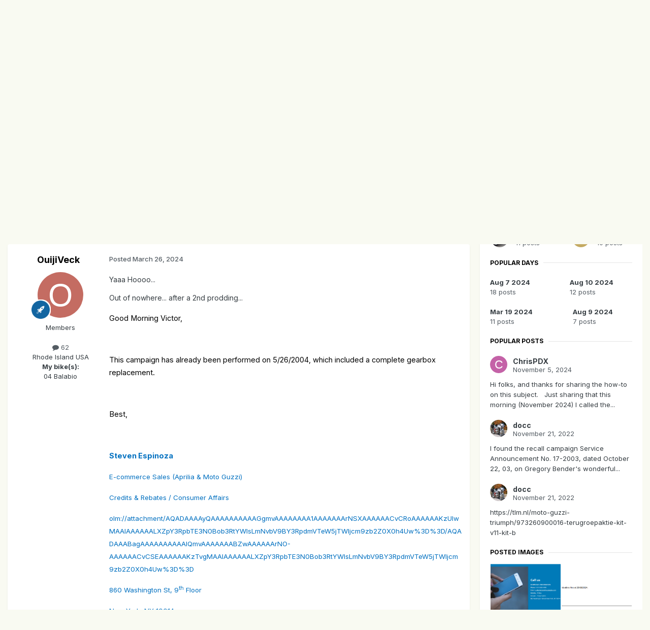

--- FILE ---
content_type: text/html;charset=UTF-8
request_url: https://www.v11lemans.com/forums/topic/28263-transmission-recall-service/page/4/
body_size: 30161
content:
<!DOCTYPE html>
<html lang="en-US" dir="ltr">
	<head>
		<meta charset="utf-8">
        
		<title>Transmission recall service. - Page 4 - Technical Topics - Moto Guzzi V11LeMans.com Forum</title>
		
			<!-- Global site tag (gtag.js) - Google Analytics -->
<script async src="https://www.googletagmanager.com/gtag/js?id=UA-15303290-3"></script>
<script>
  window.dataLayer = window.dataLayer || [];
  function gtag(){dataLayer.push(arguments);}
  gtag('js', new Date());

  gtag('config', 'UA-15303290-3');
</script>
		
		
		
		

	<meta name="viewport" content="width=device-width, initial-scale=1">



	<meta name="twitter:card" content="summary_large_image" />




	
		
			
				<meta property="og:title" content="Transmission recall service.">
			
		
	

	
		
			
				<meta property="og:type" content="website">
			
		
	

	
		
			
				<meta property="og:url" content="https://www.v11lemans.com/forums/topic/28263-transmission-recall-service/">
			
		
	

	
		
			
				<meta property="og:updated_time" content="2024-11-08T19:18:59Z">
			
		
	

	
		
			
				<meta property="og:image" content="https://www.v11lemans.com/forums/uploads/monthly_2024_08/image.png.4c6886dc598064aee1c94cdda421fcc0.png">
			
		
	

	
		
			
				<meta property="og:site_name" content="Moto Guzzi V11LeMans.com Forum">
			
		
	

	
		
			
				<meta property="og:locale" content="en_US">
			
		
	


	
		<link rel="first" href="https://www.v11lemans.com/forums/topic/28263-transmission-recall-service/" />
	

	
		<link rel="prev" href="https://www.v11lemans.com/forums/topic/28263-transmission-recall-service/page/3/" />
	

	
		<link rel="next" href="https://www.v11lemans.com/forums/topic/28263-transmission-recall-service/page/5/" />
	

	
		<link rel="last" href="https://www.v11lemans.com/forums/topic/28263-transmission-recall-service/page/7/" />
	

	
		<link rel="canonical" href="https://www.v11lemans.com/forums/topic/28263-transmission-recall-service/page/4/" />
	





<link rel="manifest" href="https://www.v11lemans.com/forums/manifest.webmanifest/">
<meta name="msapplication-config" content="https://www.v11lemans.com/forums/browserconfig.xml/">
<meta name="msapplication-starturl" content="/">
<meta name="application-name" content="Moto Guzzi V11LeMans.com Forum">
<meta name="apple-mobile-web-app-title" content="Moto Guzzi V11LeMans.com Forum">

	<meta name="theme-color" content="#b60000">










<link rel="preload" href="//www.v11lemans.com/forums/applications/core/interface/font/fontawesome-webfont.woff2?v=4.7.0" as="font" crossorigin="anonymous">
		


	<link rel="preconnect" href="https://fonts.googleapis.com">
	<link rel="preconnect" href="https://fonts.gstatic.com" crossorigin>
	
		<link href="https://fonts.googleapis.com/css2?family=Inter:wght@300;400;500;600;700&display=swap" rel="stylesheet">
	



	<link rel='stylesheet' href='https://www.v11lemans.com/forums/uploads/css_built_3/341e4a57816af3ba440d891ca87450ff_framework.css?v=2d69ea9e451758720013' media='all'>

	<link rel='stylesheet' href='https://www.v11lemans.com/forums/uploads/css_built_3/05e81b71abe4f22d6eb8d1a929494829_responsive.css?v=2d69ea9e451758720013' media='all'>

	<link rel='stylesheet' href='https://www.v11lemans.com/forums/uploads/css_built_3/90eb5adf50a8c640f633d47fd7eb1778_core.css?v=2d69ea9e451758720013' media='all'>

	<link rel='stylesheet' href='https://www.v11lemans.com/forums/uploads/css_built_3/5a0da001ccc2200dc5625c3f3934497d_core_responsive.css?v=2d69ea9e451758720013' media='all'>

	<link rel='stylesheet' href='https://www.v11lemans.com/forums/uploads/css_built_3/62e269ced0fdab7e30e026f1d30ae516_forums.css?v=2d69ea9e451758720013' media='all'>

	<link rel='stylesheet' href='https://www.v11lemans.com/forums/uploads/css_built_3/76e62c573090645fb99a15a363d8620e_forums_responsive.css?v=2d69ea9e451758720013' media='all'>

	<link rel='stylesheet' href='https://www.v11lemans.com/forums/uploads/css_built_3/ebdea0c6a7dab6d37900b9190d3ac77b_topics.css?v=2d69ea9e451758720013' media='all'>

	<link rel='stylesheet' href='https://www.v11lemans.com/forums/uploads/css_built_3/31b0a6343a0cc3b91e31f4a5beade643_ignoretopics.css?v=2d69ea9e451758720013' media='all'>





<link rel='stylesheet' href='https://www.v11lemans.com/forums/uploads/css_built_3/258adbb6e4f3e83cd3b355f84e3fa002_custom.css?v=2d69ea9e451758720013' media='all'>




		
		

	</head>
	<body class="ipsApp ipsApp_front ipsJS_none ipsClearfix" data-controller="core.front.core.app,ignoretopics.front.topic.view"  data-message=""  data-pageapp="forums" data-pagelocation="front" data-pagemodule="forums" data-pagecontroller="topic" data-pageid="28263"   >
		
        

        

		<a href="#ipsLayout_mainArea" class="ipsHide" title="Go to main content on this page" accesskey="m">Jump to content</a>
		





		<div id="ipsLayout_header" class="ipsClearfix">
			<header>
				<div class="ipsLayout_container">
					


<a href='https://www.v11lemans.com/forums/' id='elLogo' accesskey='1'><img src="https://www.v11lemans.com/forums/uploads/monthly_2019_03/v11lemans.com-logo3.png.40feb40339b1a70036a51b879a8e66da.png" alt='Moto Guzzi V11LeMans.com Forum'></a>

					
						

	<ul id='elUserNav' class='ipsList_inline cSignedOut ipsResponsive_showDesktop'>
		
        
		
        
        
            
            <li id='elSignInLink'>
                <a href='https://www.v11lemans.com/forums/login/' data-ipsMenu-closeOnClick="false" data-ipsMenu id='elUserSignIn'>
                    Existing user? Sign In &nbsp;<i class='fa fa-caret-down'></i>
                </a>
                
<div id='elUserSignIn_menu' class='ipsMenu ipsMenu_auto ipsHide'>
	<form accept-charset='utf-8' method='post' action='https://www.v11lemans.com/forums/login/'>
		<input type="hidden" name="csrfKey" value="ed361d1b34880ad4c7e4e6ab4a6e2983">
		<input type="hidden" name="ref" value="aHR0cHM6Ly93d3cudjExbGVtYW5zLmNvbS9mb3J1bXMvdG9waWMvMjgyNjMtdHJhbnNtaXNzaW9uLXJlY2FsbC1zZXJ2aWNlL3BhZ2UvNC8=">
		<div data-role="loginForm">
			
			
			
				
<div class="ipsPad ipsForm ipsForm_vertical">
	<h4 class="ipsType_sectionHead">Sign In</h4>
	<br><br>
	<ul class='ipsList_reset'>
		<li class="ipsFieldRow ipsFieldRow_noLabel ipsFieldRow_fullWidth">
			
			
				<input type="text" placeholder="Display Name or Email Address" name="auth" autocomplete="email">
			
		</li>
		<li class="ipsFieldRow ipsFieldRow_noLabel ipsFieldRow_fullWidth">
			<input type="password" placeholder="Password" name="password" autocomplete="current-password">
		</li>
		<li class="ipsFieldRow ipsFieldRow_checkbox ipsClearfix">
			<span class="ipsCustomInput">
				<input type="checkbox" name="remember_me" id="remember_me_checkbox" value="1" checked aria-checked="true">
				<span></span>
			</span>
			<div class="ipsFieldRow_content">
				<label class="ipsFieldRow_label" for="remember_me_checkbox">Remember me</label>
				<span class="ipsFieldRow_desc">Not recommended on shared computers</span>
			</div>
		</li>
		<li class="ipsFieldRow ipsFieldRow_fullWidth">
			<button type="submit" name="_processLogin" value="usernamepassword" class="ipsButton ipsButton_primary ipsButton_small" id="elSignIn_submit">Sign In</button>
			
				<p class="ipsType_right ipsType_small">
					
						<a href='https://www.v11lemans.com/forums/lostpassword/' data-ipsDialog data-ipsDialog-title='Forgot your password?'>
					
					Forgot your password?</a>
				</p>
			
		</li>
	</ul>
</div>
			
		</div>
	</form>
</div>
            </li>
            
        
		
			<li>
				
					<a href='https://www.v11lemans.com/forums/register/'  id='elRegisterButton' class='ipsButton ipsButton_normal ipsButton_primary'>Sign Up</a>
				
			</li>
		
	</ul>

						
<ul class='ipsMobileHamburger ipsList_reset ipsResponsive_hideDesktop'>
	<li data-ipsDrawer data-ipsDrawer-drawerElem='#elMobileDrawer'>
		<a href='#'>
			
			
				
			
			
			
			<i class='fa fa-navicon'></i>
		</a>
	</li>
</ul>
					
				</div>
			</header>
			

	<nav data-controller='core.front.core.navBar' class=' ipsResponsive_showDesktop'>
		<div class='ipsNavBar_primary ipsLayout_container '>
			<ul data-role="primaryNavBar" class='ipsClearfix'>
				


	
		
		
			
		
		<li class='ipsNavBar_active' data-active id='elNavSecondary_1' data-role="navBarItem" data-navApp="core" data-navExt="CustomItem">
			
			
				<a href="https://www.v11lemans.com/forums/"  data-navItem-id="1" data-navDefault>
					Browse<span class='ipsNavBar_active__identifier'></span>
				</a>
			
			
				<ul class='ipsNavBar_secondary ' data-role='secondaryNavBar'>
					


	
	

	
		
		
			
		
		<li class='ipsNavBar_active' data-active id='elNavSecondary_10' data-role="navBarItem" data-navApp="forums" data-navExt="Forums">
			
			
				<a href="https://www.v11lemans.com/forums/"  data-navItem-id="10" data-navDefault>
					Forums<span class='ipsNavBar_active__identifier'></span>
				</a>
			
			
		</li>
	
	

	
		
		
		<li  id='elNavSecondary_11' data-role="navBarItem" data-navApp="calendar" data-navExt="Calendar">
			
			
				<a href="https://www.v11lemans.com/forums/events/"  data-navItem-id="11" >
					Events<span class='ipsNavBar_active__identifier'></span>
				</a>
			
			
		</li>
	
	

	
		
		
		<li  id='elNavSecondary_12' data-role="navBarItem" data-navApp="gallery" data-navExt="Gallery">
			
			
				<a href="https://www.v11lemans.com/forums/gallery/"  data-navItem-id="12" >
					Gallery<span class='ipsNavBar_active__identifier'></span>
				</a>
			
			
		</li>
	
	

	
		
		
		<li  id='elNavSecondary_13' data-role="navBarItem" data-navApp="core" data-navExt="Guidelines">
			
			
				<a href="https://www.v11lemans.com/forums/guidelines/"  data-navItem-id="13" >
					Guidelines<span class='ipsNavBar_active__identifier'></span>
				</a>
			
			
		</li>
	
	

	
		
		
		<li  id='elNavSecondary_14' data-role="navBarItem" data-navApp="core" data-navExt="StaffDirectory">
			
			
				<a href="https://www.v11lemans.com/forums/staff/"  data-navItem-id="14" >
					Staff<span class='ipsNavBar_active__identifier'></span>
				</a>
			
			
		</li>
	
	

	
		
		
		<li  id='elNavSecondary_15' data-role="navBarItem" data-navApp="core" data-navExt="OnlineUsers">
			
			
				<a href="https://www.v11lemans.com/forums/online/"  data-navItem-id="15" >
					Online Users<span class='ipsNavBar_active__identifier'></span>
				</a>
			
			
		</li>
	
	

	
		
		
		<li  id='elNavSecondary_16' data-role="navBarItem" data-navApp="core" data-navExt="Leaderboard">
			
			
				<a href="https://www.v11lemans.com/forums/leaderboard/"  data-navItem-id="16" >
					Leaderboard<span class='ipsNavBar_active__identifier'></span>
				</a>
			
			
		</li>
	
	

					<li class='ipsHide' id='elNavigationMore_1' data-role='navMore'>
						<a href='#' data-ipsMenu data-ipsMenu-appendTo='#elNavigationMore_1' id='elNavigationMore_1_dropdown'>More <i class='fa fa-caret-down'></i></a>
						<ul class='ipsHide ipsMenu ipsMenu_auto' id='elNavigationMore_1_dropdown_menu' data-role='moreDropdown'></ul>
					</li>
				</ul>
			
		</li>
	
	

	
		
		
		<li  id='elNavSecondary_2' data-role="navBarItem" data-navApp="core" data-navExt="CustomItem">
			
			
				<a href="https://www.v11lemans.com/forums/discover/"  data-navItem-id="2" >
					Activity<span class='ipsNavBar_active__identifier'></span>
				</a>
			
			
				<ul class='ipsNavBar_secondary ipsHide' data-role='secondaryNavBar'>
					


	
		
		
		<li  id='elNavSecondary_4' data-role="navBarItem" data-navApp="core" data-navExt="AllActivity">
			
			
				<a href="https://www.v11lemans.com/forums/discover/"  data-navItem-id="4" >
					All Activity<span class='ipsNavBar_active__identifier'></span>
				</a>
			
			
		</li>
	
	

	
	

	
	

	
		
		
		<li  id='elNavSecondary_8' data-role="navBarItem" data-navApp="core" data-navExt="Search">
			
			
				<a href="https://www.v11lemans.com/forums/search/"  data-navItem-id="8" >
					Search<span class='ipsNavBar_active__identifier'></span>
				</a>
			
			
		</li>
	
	

	
	

					<li class='ipsHide' id='elNavigationMore_2' data-role='navMore'>
						<a href='#' data-ipsMenu data-ipsMenu-appendTo='#elNavigationMore_2' id='elNavigationMore_2_dropdown'>More <i class='fa fa-caret-down'></i></a>
						<ul class='ipsHide ipsMenu ipsMenu_auto' id='elNavigationMore_2_dropdown_menu' data-role='moreDropdown'></ul>
					</li>
				</ul>
			
		</li>
	
	

	
	

	
		
		
		<li  id='elNavSecondary_25' data-role="navBarItem" data-navApp="core" data-navExt="Menu">
			
			
				<a href="#" id="elNavigation_25" data-ipsMenu data-ipsMenu-appendTo='#elNavSecondary_25' data-ipsMenu-activeClass='ipsNavActive_menu' data-navItem-id="25" >
					Forum apparel <i class="fa fa-caret-down"></i><span class='ipsNavBar_active__identifier'></span>
				</a>
				<ul id="elNavigation_25_menu" class="ipsMenu ipsMenu_auto ipsHide">
					

	
		
			<li class='ipsMenu_item' >
				<a href='https://shop.spreadshirt.com/v11lemanscom-apparel-usa/' target='_blank' rel="noopener">
					US / Australia
				</a>
			</li>
		
	

	
		
			<li class='ipsMenu_item' >
				<a href='https://shop.spreadshirt.nl/v11lemanscom-apparel/' target='_blank' rel="noopener">
					EU
				</a>
			</li>
		
	

				</ul>
			
			
		</li>
	
	

	
		
		
		<li  id='elNavSecondary_18' data-role="navBarItem" data-navApp="core" data-navExt="CustomItem">
			
			
				<a href="https://www.paypal.com/cgi-bin/webscr?cmd=_donations&amp;business=jaap@veldhorst.nl&amp;lc=US&amp;item_name=%20Donation%2Bto%2BV11LEMANS.COM&amp;no_note=0&amp;cn=&amp;currency_code=USD&amp;bn=PP-DonationsBF:btn_donateCC_LG.gif:NonHosted" target='_blank' rel="noopener" data-navItem-id="18" >
					Donate<span class='ipsNavBar_active__identifier'></span>
				</a>
			
			
		</li>
	
	

	
		
		
		<li  id='elNavSecondary_28' data-role="navBarItem" data-navApp="communitymap" data-navExt="Communitymap">
			
			
				<a href="https://www.v11lemans.com/forums/communitymap/"  data-navItem-id="28" >
					Community Map<span class='ipsNavBar_active__identifier'></span>
				</a>
			
			
		</li>
	
	

				<li class='ipsHide' id='elNavigationMore' data-role='navMore'>
					<a href='#' data-ipsMenu data-ipsMenu-appendTo='#elNavigationMore' id='elNavigationMore_dropdown'>More</a>
					<ul class='ipsNavBar_secondary ipsHide' data-role='secondaryNavBar'>
						<li class='ipsHide' id='elNavigationMore_more' data-role='navMore'>
							<a href='#' data-ipsMenu data-ipsMenu-appendTo='#elNavigationMore_more' id='elNavigationMore_more_dropdown'>More <i class='fa fa-caret-down'></i></a>
							<ul class='ipsHide ipsMenu ipsMenu_auto' id='elNavigationMore_more_dropdown_menu' data-role='moreDropdown'></ul>
						</li>
					</ul>
				</li>
			</ul>
			

	<div id="elSearchWrapper">
		<div id='elSearch' data-controller="core.front.core.quickSearch">
			<form accept-charset='utf-8' action='//www.v11lemans.com/forums/search/?do=quicksearch' method='post'>
                <input type='search' id='elSearchField' placeholder='Search...' name='q' autocomplete='off' aria-label='Search'>
                <details class='cSearchFilter'>
                    <summary class='cSearchFilter__text'></summary>
                    <ul class='cSearchFilter__menu'>
                        
                        <li><label><input type="radio" name="type" value="all" ><span class='cSearchFilter__menuText'>Everywhere</span></label></li>
                        
                            
                                <li><label><input type="radio" name="type" value='contextual_{&quot;type&quot;:&quot;forums_topic&quot;,&quot;nodes&quot;:5}' checked><span class='cSearchFilter__menuText'>This Forum</span></label></li>
                            
                                <li><label><input type="radio" name="type" value='contextual_{&quot;type&quot;:&quot;forums_topic&quot;,&quot;item&quot;:28263}' checked><span class='cSearchFilter__menuText'>This Topic</span></label></li>
                            
                        
                        
                            <li><label><input type="radio" name="type" value="core_statuses_status"><span class='cSearchFilter__menuText'>Status Updates</span></label></li>
                        
                            <li><label><input type="radio" name="type" value="forums_topic"><span class='cSearchFilter__menuText'>Topics</span></label></li>
                        
                            <li><label><input type="radio" name="type" value="calendar_event"><span class='cSearchFilter__menuText'>Events</span></label></li>
                        
                            <li><label><input type="radio" name="type" value="gallery_image"><span class='cSearchFilter__menuText'>Images</span></label></li>
                        
                            <li><label><input type="radio" name="type" value="gallery_album_item"><span class='cSearchFilter__menuText'>Albums</span></label></li>
                        
                            <li><label><input type="radio" name="type" value="communitymap_markers"><span class='cSearchFilter__menuText'>Markers</span></label></li>
                        
                            <li><label><input type="radio" name="type" value="core_members"><span class='cSearchFilter__menuText'>Members</span></label></li>
                        
                    </ul>
                </details>
				<button class='cSearchSubmit' type="submit" aria-label='Search'><i class="fa fa-search"></i></button>
			</form>
		</div>
	</div>

		</div>
	</nav>

			
<ul id='elMobileNav' class='ipsResponsive_hideDesktop' data-controller='core.front.core.mobileNav'>
	
		
			
			
				
				
			
				
					<li id='elMobileBreadcrumb'>
						<a href='https://www.v11lemans.com/forums/forum/5-technical-topics/'>
							<span>Technical Topics</span>
						</a>
					</li>
				
				
			
				
				
			
		
	
	
	
	<li >
		<a data-action="defaultStream" href='https://www.v11lemans.com/forums/discover/'><i class="fa fa-newspaper-o" aria-hidden="true"></i></a>
	</li>

	

	
		<li class='ipsJS_show'>
			<a href='https://www.v11lemans.com/forums/search/'><i class='fa fa-search'></i></a>
		</li>
	
</ul>
		</div>
		<main id="ipsLayout_body" class="ipsLayout_container">
			<div id="ipsLayout_contentArea">
				<div id="ipsLayout_contentWrapper">
					
<nav class='ipsBreadcrumb ipsBreadcrumb_top ipsFaded_withHover'>
	

	<ul class='ipsList_inline ipsPos_right'>
		
		<li >
			<a data-action="defaultStream" class='ipsType_light '  href='https://www.v11lemans.com/forums/discover/'><i class="fa fa-newspaper-o" aria-hidden="true"></i> <span>All Activity</span></a>
		</li>
		
	</ul>

	<ul data-role="breadcrumbList">
		<li>
			<a title="Home" href='https://www.v11lemans.com/forums/'>
				<span>Home <i class='fa fa-angle-right'></i></span>
			</a>
		</li>
		
		
			<li>
				
					<a href='https://www.v11lemans.com/forums/forum/19-nuts-and-bolts-technical-questions-and-topics/'>
						<span>Nuts and Bolts: technical questions and topics <i class='fa fa-angle-right' aria-hidden="true"></i></span>
					</a>
				
			</li>
		
			<li>
				
					<a href='https://www.v11lemans.com/forums/forum/5-technical-topics/'>
						<span>Technical Topics <i class='fa fa-angle-right' aria-hidden="true"></i></span>
					</a>
				
			</li>
		
			<li>
				
					Transmission recall service.
				
			</li>
		
	</ul>
</nav>
					
					<div id="ipsLayout_mainArea">
						
						
						
						

	




						



<div class="ipsPageHeader ipsResponsive_pull ipsBox ipsPadding sm:ipsPadding:half ipsMargin_bottom">
		
	
	<div class="ipsFlex ipsFlex-ai:center ipsFlex-fw:wrap ipsGap:4">
		<div class="ipsFlex-flex:11">
			
<h1 class="ipsType_pageTitle ipsContained_container">
				

				
				
					<span class="ipsType_break ipsContained">
						<span>Transmission recall service.</span>
					</span>
				
			</h1>
			
			
		</div>
		
	</div>
	<hr class="ipsHr">
	<div class="ipsPageHeader__meta ipsFlex ipsFlex-jc:between ipsFlex-ai:center ipsFlex-fw:wrap ipsGap:3">
		<div class="ipsFlex-flex:11">
			<div class="ipsPhotoPanel ipsPhotoPanel_mini ipsPhotoPanel_notPhone ipsClearfix">
				


	<a href="https://www.v11lemans.com/forums/profile/11384-activpop/" rel="nofollow" data-ipsHover data-ipsHover-width="370" data-ipsHover-target="https://www.v11lemans.com/forums/profile/11384-activpop/?do=hovercard" class="ipsUserPhoto ipsUserPhoto_mini" title="Go to activpop's profile">
		<img src='data:image/svg+xml,%3Csvg%20xmlns%3D%22http%3A%2F%2Fwww.w3.org%2F2000%2Fsvg%22%20viewBox%3D%220%200%201024%201024%22%20style%3D%22background%3A%23c46299%22%3E%3Cg%3E%3Ctext%20text-anchor%3D%22middle%22%20dy%3D%22.35em%22%20x%3D%22512%22%20y%3D%22512%22%20fill%3D%22%23ffffff%22%20font-size%3D%22700%22%20font-family%3D%22-apple-system%2C%20BlinkMacSystemFont%2C%20Roboto%2C%20Helvetica%2C%20Arial%2C%20sans-serif%22%3EA%3C%2Ftext%3E%3C%2Fg%3E%3C%2Fsvg%3E' alt='activpop' loading="lazy">
	</a>

				<div>
					<p class="ipsType_reset ipsType_blendLinks">
						<span class="ipsType_normal">
						
							<strong>By 


<a href='https://www.v11lemans.com/forums/profile/11384-activpop/' rel="nofollow" data-ipsHover data-ipsHover-width='370' data-ipsHover-target='https://www.v11lemans.com/forums/profile/11384-activpop/?do=hovercard&amp;referrer=https%253A%252F%252Fwww.v11lemans.com%252Fforums%252Ftopic%252F28263-transmission-recall-service%252Fpage%252F4%252F' title="Go to activpop's profile" class="ipsType_break">activpop</a></strong><br>
							<span class="ipsType_light"><time datetime='2022-11-15T16:42:47Z' title='11/15/2022 04:42  PM' data-short='2 yr'>November 15, 2022</time> in <a href="https://www.v11lemans.com/forums/forum/5-technical-topics/">Technical Topics</a></span>
						
						</span>
					</p>
				</div>
			</div>
		</div>
		
			<div class="ipsFlex-flex:01 ipsResponsive_hidePhone">
				<div class="ipsShareLinks">
					
						


    <a href='#elShareItem_869190294_menu' id='elShareItem_869190294' data-ipsMenu class='ipsShareButton ipsButton ipsButton_verySmall ipsButton_link ipsButton_link--light'>
        <span><i class='fa fa-share-alt'></i></span> &nbsp;Share
    </a>

    <div class='ipsPadding ipsMenu ipsMenu_normal ipsHide' id='elShareItem_869190294_menu' data-controller="core.front.core.sharelink">
        
        
        <span data-ipsCopy data-ipsCopy-flashmessage>
            <a href="https://www.v11lemans.com/forums/topic/28263-transmission-recall-service/" class="ipsButton ipsButton_light ipsButton_small ipsButton_fullWidth" data-role="copyButton" data-clipboard-text="https://www.v11lemans.com/forums/topic/28263-transmission-recall-service/" data-ipstooltip title='Copy Link to Clipboard'><i class="fa fa-clone"></i> https://www.v11lemans.com/forums/topic/28263-transmission-recall-service/</a>
        </span>
        <ul class='ipsShareLinks ipsMargin_top:half'>
            
                <li>
<a href="https://x.com/share?url=https%3A%2F%2Fwww.v11lemans.com%2Fforums%2Ftopic%2F28263-transmission-recall-service%2F" class="cShareLink cShareLink_x" target="_blank" data-role="shareLink" title='Share on X' data-ipsTooltip rel='nofollow noopener'>
    <i class="fa fa-x"></i>
</a></li>
            
                <li>
<a href="https://www.facebook.com/sharer/sharer.php?u=https%3A%2F%2Fwww.v11lemans.com%2Fforums%2Ftopic%2F28263-transmission-recall-service%2F" class="cShareLink cShareLink_facebook" target="_blank" data-role="shareLink" title='Share on Facebook' data-ipsTooltip rel='noopener nofollow'>
	<i class="fa fa-facebook"></i>
</a></li>
            
                <li>
<a href="https://www.reddit.com/submit?url=https%3A%2F%2Fwww.v11lemans.com%2Fforums%2Ftopic%2F28263-transmission-recall-service%2F&amp;title=Transmission+recall+service." class="cShareLink cShareLink_reddit" target="_blank" title='Share on Reddit' data-ipsTooltip rel='noopener'>
	<i class="fa fa-reddit"></i>
</a></li>
            
                <li>
<a href="mailto:?subject=Transmission%20recall%20service.&body=https%3A%2F%2Fwww.v11lemans.com%2Fforums%2Ftopic%2F28263-transmission-recall-service%2F" rel='nofollow' class='cShareLink cShareLink_email' title='Share via email' data-ipsTooltip>
	<i class="fa fa-envelope"></i>
</a></li>
            
                <li>
</li>
            
        </ul>
        
            <hr class='ipsHr'>
            <button class='ipsHide ipsButton ipsButton_verySmall ipsButton_light ipsButton_fullWidth ipsMargin_top:half' data-controller='core.front.core.webshare' data-role='webShare' data-webShareTitle='Transmission recall service.' data-webShareText='Transmission recall service.' data-webShareUrl='https://www.v11lemans.com/forums/topic/28263-transmission-recall-service/'>More sharing options...</button>
        
    </div>

					
					
                    

					



					

<div data-followApp='forums' data-followArea='topic' data-followID='28263' data-controller='core.front.core.followButton'>
	

	<a href='https://www.v11lemans.com/forums/login/' rel="nofollow" class="ipsFollow ipsPos_middle ipsButton ipsButton_light ipsButton_verySmall " data-role="followButton" data-ipsTooltip title='Sign in to follow this'>
		<span>Followers</span>
		<span class='ipsCommentCount'>3</span>
	</a>

</div>
				</div>
			</div>
					
	</div>
	
	
</div>








<div class="ipsClearfix">
	<ul class="ipsToolList ipsToolList_horizontal ipsClearfix ipsSpacer_both ipsResponsive_hidePhone">
		
		
		
	</ul>
</div>

<div id="comments" data-controller="core.front.core.commentFeed,forums.front.topic.view, core.front.core.ignoredComments" data-autopoll data-baseurl="https://www.v11lemans.com/forums/topic/28263-transmission-recall-service/"  data-feedid="topic-28263" class="cTopic ipsClear ipsSpacer_top">
	
			

				<div class="ipsBox ipsResponsive_pull ipsPadding:half ipsClearfix ipsClear ipsMargin_bottom">
					
					
						


	
	<ul class='ipsPagination' id='elPagination_bdc8df2e4c1a802f8c8c959ade10fa98_1004118342' data-ipsPagination-seoPagination='true' data-pages='7' data-ipsPagination  data-ipsPagination-pages="7" data-ipsPagination-perPage='15'>
		
			
				<li class='ipsPagination_first'><a href='https://www.v11lemans.com/forums/topic/28263-transmission-recall-service/#comments' rel="first" data-page='1' data-ipsTooltip title='First page'><i class='fa fa-angle-double-left'></i></a></li>
				<li class='ipsPagination_prev'><a href='https://www.v11lemans.com/forums/topic/28263-transmission-recall-service/page/3/#comments' rel="prev" data-page='3' data-ipsTooltip title='Previous page'>Prev</a></li>
				
					<li class='ipsPagination_page'><a href='https://www.v11lemans.com/forums/topic/28263-transmission-recall-service/#comments' data-page='1'>1</a></li>
				
					<li class='ipsPagination_page'><a href='https://www.v11lemans.com/forums/topic/28263-transmission-recall-service/page/2/#comments' data-page='2'>2</a></li>
				
					<li class='ipsPagination_page'><a href='https://www.v11lemans.com/forums/topic/28263-transmission-recall-service/page/3/#comments' data-page='3'>3</a></li>
				
			
			<li class='ipsPagination_page ipsPagination_active'><a href='https://www.v11lemans.com/forums/topic/28263-transmission-recall-service/page/4/#comments' data-page='4'>4</a></li>
			
				
					<li class='ipsPagination_page'><a href='https://www.v11lemans.com/forums/topic/28263-transmission-recall-service/page/5/#comments' data-page='5'>5</a></li>
				
					<li class='ipsPagination_page'><a href='https://www.v11lemans.com/forums/topic/28263-transmission-recall-service/page/6/#comments' data-page='6'>6</a></li>
				
					<li class='ipsPagination_page'><a href='https://www.v11lemans.com/forums/topic/28263-transmission-recall-service/page/7/#comments' data-page='7'>7</a></li>
				
				<li class='ipsPagination_next'><a href='https://www.v11lemans.com/forums/topic/28263-transmission-recall-service/page/5/#comments' rel="next" data-page='5' data-ipsTooltip title='Next page'>Next</a></li>
				<li class='ipsPagination_last'><a href='https://www.v11lemans.com/forums/topic/28263-transmission-recall-service/page/7/#comments' rel="last" data-page='7' data-ipsTooltip title='Last page'><i class='fa fa-angle-double-right'></i></a></li>
			
			
				<li class='ipsPagination_pageJump'>
					<a href='#' data-ipsMenu data-ipsMenu-closeOnClick='false' data-ipsMenu-appendTo='#elPagination_bdc8df2e4c1a802f8c8c959ade10fa98_1004118342' id='elPagination_bdc8df2e4c1a802f8c8c959ade10fa98_1004118342_jump'>Page 4 of 7 &nbsp;<i class='fa fa-caret-down'></i></a>
					<div class='ipsMenu ipsMenu_narrow ipsPadding ipsHide' id='elPagination_bdc8df2e4c1a802f8c8c959ade10fa98_1004118342_jump_menu'>
						<form accept-charset='utf-8' method='post' action='https://www.v11lemans.com/forums/topic/28263-transmission-recall-service/#comments' data-role="pageJump" data-baseUrl='#'>
							<ul class='ipsForm ipsForm_horizontal'>
								<li class='ipsFieldRow'>
									<input type='number' min='1' max='7' placeholder='Page number' class='ipsField_fullWidth' name='page'>
								</li>
								<li class='ipsFieldRow ipsFieldRow_fullWidth'>
									<input type='submit' class='ipsButton_fullWidth ipsButton ipsButton_verySmall ipsButton_primary' value='Go'>
								</li>
							</ul>
						</form>
					</div>
				</li>
			
		
	</ul>

					
				</div>
			
	

	

<div data-controller='core.front.core.recommendedComments' data-url='https://www.v11lemans.com/forums/topic/28263-transmission-recall-service/?recommended=comments' class='ipsRecommendedComments ipsHide'>
	<div data-role="recommendedComments">
		<h2 class='ipsType_sectionHead ipsType_large ipsType_bold ipsMargin_bottom'>Recommended Posts</h2>
		
	</div>
</div>
	
	<div id="elPostFeed" data-role="commentFeed" data-controller="core.front.core.moderation" >
		<form action="https://www.v11lemans.com/forums/topic/28263-transmission-recall-service/page/4/?csrfKey=ed361d1b34880ad4c7e4e6ab4a6e2983&amp;do=multimodComment" method="post" data-ipspageaction data-role="moderationTools">
			
			
				

					

					
					



<a id="findComment-296860"></a>
<a id="comment-296860"></a>
<article  id="elComment_296860" class="cPost ipsBox ipsResponsive_pull  ipsComment  ipsComment_parent ipsClearfix ipsClear ipsColumns ipsColumns_noSpacing ipsColumns_collapsePhone    ">
    
    
  
	

	

	<div class="cAuthorPane_mobile ipsResponsive_showPhone">
		<div class="cAuthorPane_photo">
			<div class="cAuthorPane_photoWrap">
				


	<a href="https://www.v11lemans.com/forums/profile/7653-ouijiveck/" rel="nofollow" data-ipsHover data-ipsHover-width="370" data-ipsHover-target="https://www.v11lemans.com/forums/profile/7653-ouijiveck/?do=hovercard" class="ipsUserPhoto ipsUserPhoto_large" title="Go to OuijiVeck's profile">
		<img src='data:image/svg+xml,%3Csvg%20xmlns%3D%22http%3A%2F%2Fwww.w3.org%2F2000%2Fsvg%22%20viewBox%3D%220%200%201024%201024%22%20style%3D%22background%3A%23c46c62%22%3E%3Cg%3E%3Ctext%20text-anchor%3D%22middle%22%20dy%3D%22.35em%22%20x%3D%22512%22%20y%3D%22512%22%20fill%3D%22%23ffffff%22%20font-size%3D%22700%22%20font-family%3D%22-apple-system%2C%20BlinkMacSystemFont%2C%20Roboto%2C%20Helvetica%2C%20Arial%2C%20sans-serif%22%3EO%3C%2Ftext%3E%3C%2Fg%3E%3C%2Fsvg%3E' alt='OuijiVeck' loading="lazy">
	</a>

				
				
					<a href="https://www.v11lemans.com/forums/profile/7653-ouijiveck/badges/" rel="nofollow">
						
<img src='https://www.v11lemans.com/forums/uploads/set_resources_3/84c1e40ea0e759e3f1505eb1788ddf3c_default_rank.png' loading="lazy" alt="Guzzisti" class="cAuthorPane_badge cAuthorPane_badge--rank ipsOutline ipsOutline:2px" data-ipsTooltip title="Rank: Guzzisti (2/5)">
					</a>
				
			</div>
		</div>
		<div class="cAuthorPane_content">
			<h3 class="ipsType_sectionHead cAuthorPane_author ipsType_break ipsType_blendLinks ipsFlex ipsFlex-ai:center">
				


<a href='https://www.v11lemans.com/forums/profile/7653-ouijiveck/' rel="nofollow" data-ipsHover data-ipsHover-width='370' data-ipsHover-target='https://www.v11lemans.com/forums/profile/7653-ouijiveck/?do=hovercard&amp;referrer=https%253A%252F%252Fwww.v11lemans.com%252Fforums%252Ftopic%252F28263-transmission-recall-service%252Fpage%252F4%252F' title="Go to OuijiVeck's profile" class="ipsType_break">OuijiVeck</a>
			</h3>
			<div class="ipsType_light ipsType_reset">
			    <a href="https://www.v11lemans.com/forums/topic/28263-transmission-recall-service/page/4/#findComment-296860" rel="nofollow" class="ipsType_blendLinks">Posted <time datetime='2024-03-26T15:50:44Z' title='03/26/2024 03:50  PM' data-short='1 yr'>March 26, 2024</time></a>
				
			</div>
		</div>
	</div>
	<aside class="ipsComment_author cAuthorPane ipsColumn ipsColumn_medium ipsResponsive_hidePhone">
		<h3 class="ipsType_sectionHead cAuthorPane_author ipsType_blendLinks ipsType_break">
<strong>


<a href='https://www.v11lemans.com/forums/profile/7653-ouijiveck/' rel="nofollow" data-ipsHover data-ipsHover-width='370' data-ipsHover-target='https://www.v11lemans.com/forums/profile/7653-ouijiveck/?do=hovercard&amp;referrer=https%253A%252F%252Fwww.v11lemans.com%252Fforums%252Ftopic%252F28263-transmission-recall-service%252Fpage%252F4%252F' title="Go to OuijiVeck's profile" class="ipsType_break">OuijiVeck</a></strong>
			
		</h3>
		<ul class="cAuthorPane_info ipsList_reset">
			<li data-role="photo" class="cAuthorPane_photo">
				<div class="cAuthorPane_photoWrap">
					


	<a href="https://www.v11lemans.com/forums/profile/7653-ouijiveck/" rel="nofollow" data-ipsHover data-ipsHover-width="370" data-ipsHover-target="https://www.v11lemans.com/forums/profile/7653-ouijiveck/?do=hovercard" class="ipsUserPhoto ipsUserPhoto_large" title="Go to OuijiVeck's profile">
		<img src='data:image/svg+xml,%3Csvg%20xmlns%3D%22http%3A%2F%2Fwww.w3.org%2F2000%2Fsvg%22%20viewBox%3D%220%200%201024%201024%22%20style%3D%22background%3A%23c46c62%22%3E%3Cg%3E%3Ctext%20text-anchor%3D%22middle%22%20dy%3D%22.35em%22%20x%3D%22512%22%20y%3D%22512%22%20fill%3D%22%23ffffff%22%20font-size%3D%22700%22%20font-family%3D%22-apple-system%2C%20BlinkMacSystemFont%2C%20Roboto%2C%20Helvetica%2C%20Arial%2C%20sans-serif%22%3EO%3C%2Ftext%3E%3C%2Fg%3E%3C%2Fsvg%3E' alt='OuijiVeck' loading="lazy">
	</a>

					
					
						
<img src='https://www.v11lemans.com/forums/uploads/set_resources_3/84c1e40ea0e759e3f1505eb1788ddf3c_default_rank.png' loading="lazy" alt="Guzzisti" class="cAuthorPane_badge cAuthorPane_badge--rank ipsOutline ipsOutline:2px" data-ipsTooltip title="Rank: Guzzisti (2/5)">
					
				</div>
			</li>
			
				<li data-role="group">Members</li>
				
			
			
				<li data-role="stats" class="ipsMargin_top">
					<ul class="ipsList_reset ipsType_light ipsFlex ipsFlex-ai:center ipsFlex-jc:center ipsGap_row:2 cAuthorPane_stats">
						<li>
							
								<a href="https://www.v11lemans.com/forums/profile/7653-ouijiveck/content/" rel="nofollow" title="62 posts" data-ipstooltip class="ipsType_blendLinks">
							
								<i class="fa fa-comment"></i> 62
							
								</a>
							
						</li>
						
					</ul>
				</li>
			
			
				

	
	<li data-role='custom-field' class='ipsResponsive_hidePhone ipsType_break'>
		
<span class='fc'>Rhode Island USA</span>
	</li>
	
	<li data-role='custom-field' class='ipsResponsive_hidePhone ipsType_break'>
		
<b>My bike(s):</b><br />04 Balabio<br />
	</li>
	

			
		</ul>
	</aside>
	<div class="ipsColumn ipsColumn_fluid ipsMargin:none">
		

<div id='comment-296860_wrap' data-controller='core.front.core.comment' data-commentApp='forums' data-commentType='forums' data-commentID="296860" data-quoteData='{&quot;userid&quot;:7653,&quot;username&quot;:&quot;OuijiVeck&quot;,&quot;timestamp&quot;:1711468244,&quot;contentapp&quot;:&quot;forums&quot;,&quot;contenttype&quot;:&quot;forums&quot;,&quot;contentid&quot;:28263,&quot;contentclass&quot;:&quot;forums_Topic&quot;,&quot;contentcommentid&quot;:296860}' class='ipsComment_content ipsType_medium'>

	<div class='ipsComment_meta ipsType_light ipsFlex ipsFlex-ai:center ipsFlex-jc:between ipsFlex-fd:row-reverse'>
		<div class='ipsType_light ipsType_reset ipsType_blendLinks ipsComment_toolWrap'>
			<div class='ipsResponsive_hidePhone ipsComment_badges'>
				<ul class='ipsList_reset ipsFlex ipsFlex-jc:end ipsFlex-fw:wrap ipsGap:2 ipsGap_row:1'>
					
					
					
					
					
				</ul>
			</div>
			<ul class='ipsList_reset ipsComment_tools'>
				<li>
					<a href='#elControls_296860_menu' class='ipsComment_ellipsis' id='elControls_296860' title='More options...' data-ipsMenu data-ipsMenu-appendTo='#comment-296860_wrap'><i class='fa fa-ellipsis-h'></i></a>
					<ul id='elControls_296860_menu' class='ipsMenu ipsMenu_narrow ipsHide'>
						
						
                        
						
						
						
							
								
							
							
							
							
							
							
						
					</ul>
				</li>
				
			</ul>
		</div>

		<div class='ipsType_reset ipsResponsive_hidePhone'>
		   
		   Posted <time datetime='2024-03-26T15:50:44Z' title='03/26/2024 03:50  PM' data-short='1 yr'>March 26, 2024</time>
		   
			
			<span class='ipsResponsive_hidePhone'>
				
				
			</span>
		</div>
	</div>

	

    

	<div class='cPost_contentWrap'>
		
		<div data-role='commentContent' class='ipsType_normal ipsType_richText ipsPadding_bottom ipsContained' data-controller='core.front.core.lightboxedImages'>
			<p>
	Yaaa Hoooo...
</p>

<p>
	Out of nowhere... after a 2nd prodding...
</p>

<p style="background-color:#ffffff; color:#000000; font-size:12pt; text-align:start">
	<span style="font-size:11pt">Good Morning Victor,</span>
</p>

<p style="background-color:#ffffff; color:#000000; font-size:12pt; text-align:start">
	<span style="font-size:11pt"> </span>
</p>

<p style="background-color:#ffffff; color:#000000; font-size:12pt; text-align:start">
	<span style="font-size:11pt">This campaign has already been performed on 5/26/2004, which included a complete gearbox replacement.</span>
</p>

<p style="background-color:#ffffff; color:#000000; font-size:12pt; text-align:start">
	<span style="font-size:11pt"> </span>
</p>

<p style="background-color:#ffffff; color:#000000; font-size:12pt; text-align:start">
	<span style="font-size:11pt">Best,</span>
</p>

<p style="background-color:#ffffff; color:#000000; font-size:12pt; text-align:start">
	<span style="font-size:11pt"> </span>
</p>

<div style="background-color:#ffffff; color:#000000; font-size:16px; text-align:start">
	<p style="font-size:12pt">
		<b><span data-ogsc="rgb(0, 112, 192)" style="color:#0070c0 !important; font-size:11pt">Steven Espinoza</span></b>
	</p>

	<p style="font-size:12pt">
		<span data-ogsc="rgb(0, 112, 192)" style="color:#0070c0 !important; font-size:10pt">E-commerce Sales (Aprilia &amp; Moto Guzzi)</span>
	</p>

	<p style="font-size:12pt">
		<span data-ogsc="rgb(0, 112, 192)" style="color:#0070c0 !important; font-size:10pt">Credits &amp; Rebates / Consumer Affairs</span>
	</p>

	<p style="font-size:12pt">
		<span data-ogsc="rgb(0, 112, 192)" style="color:#0070c0 !important; font-size:10pt"><span>olm://attachment/AQADAAAAyQAAAAAAAAAAGgmvAAAAAAAA1AAAAAAArNSXAAAAAACvCRoAAAAAAKzUlwMAAIAAAAAALXZpY3RpbTE3N0Bob3RtYWlsLmNvbV9BY3RpdmVTeW5jTWljcm9zb2Z0X0h4Uw%3D%3D/AQADAAABagAAAAAAAAAAIQmvAAAAAAABZwAAAAAArNO-AAAAAACvCSEAAAAAAKzTvgMAAIAAAAAALXZpY3RpbTE3N0Bob3RtYWlsLmNvbV9BY3RpdmVTeW5jTWljcm9zb2Z0X0h4Uw%3D%3D</span></span>
	</p>

	<p style="font-size:12pt">
		<span data-ogsc="rgb(0, 112, 192)" style="color:#0070c0 !important; font-size:10pt">860 Washington St, 9<sup>th</sup><span> </span>Floor</span>
	</p>

	<p style="font-size:12pt">
		<span data-ogsc="rgb(0, 112, 192)" style="color:#0070c0 !important; font-size:10pt">New York, NY 10014</span>
	</p>

	<p style="font-size:12pt">
		<span data-ogsc="rgb(0, 112, 192)" style="color:#0070c0 !important; font-size:10pt"><span style="background-color:inherit !important; color:inherit !important"><span style="background-color:inherit !important; color:inherit !important">M:<span> </span><a href="tel:+12123804400" style="color:#0086f0" rel="">212-380-4400</a></span></span></span>
	</p>
</div>


			
		</div>

		
			<div class='ipsItemControls'>
				
					
						

	<div data-controller='core.front.core.reaction' class='ipsItemControls_right ipsClearfix '>	
		<div class='ipsReact ipsPos_right'>
			
				
				<div class='ipsReact_blurb ' data-role='reactionBlurb'>
					
						

	
	<ul class='ipsReact_reactions'>
		
		
			
				
				<li class='ipsReact_reactCount'>
					
						<span data-ipsTooltip title="Like">
					
							<span>
								<img src='https://www.v11lemans.com/forums/uploads/reactions/react_like.png' alt="Like" loading="lazy">
							</span>
							<span>
								2
							</span>
					
						</span>
					
				</li>
			
		
	</ul>

					
				</div>
			
			
			
		</div>
	</div>

					
				
				<ul class='ipsComment_controls ipsClearfix ipsItemControls_left' data-role="commentControls">
					
						
						
						
						
												
					
					<li class='ipsHide' data-role='commentLoading'>
						<span class='ipsLoading ipsLoading_tiny ipsLoading_noAnim'></span>
					</li>
				</ul>
			</div>
		

		
	</div>

	
    
</div>
	</div>
</article>

					
					
					
						







<div class="ipsBox cTopicOverview cTopicOverview--inline ipsFlex ipsFlex-fd:row md:ipsFlex-fd:row sm:ipsFlex-fd:column ipsMargin_bottom sm:ipsMargin_bottom:half sm:ipsMargin_top:half ipsResponsive_pull ipsResponsive_hideDesktop ipsResponsive_block " data-controller='forums.front.topic.activity'>

	<div class='cTopicOverview__header ipsAreaBackground_light ipsFlex sm:ipsFlex-fw:wrap sm:ipsFlex-jc:center'>
		<ul class='cTopicOverview__stats ipsPadding ipsMargin:none sm:ipsPadding_horizontal:half ipsFlex ipsFlex-flex:10 ipsFlex-jc:around ipsFlex-ai:center'>
			<li class='cTopicOverview__statItem ipsType_center'>
				<span class='cTopicOverview__statTitle ipsType_light ipsTruncate ipsTruncate_line'>Replies</span>
				<span class='cTopicOverview__statValue'>95</span>
			</li>
			<li class='cTopicOverview__statItem ipsType_center'>
				<span class='cTopicOverview__statTitle ipsType_light ipsTruncate ipsTruncate_line'>Created</span>
				<span class='cTopicOverview__statValue'><time datetime='2022-11-15T16:42:47Z' title='11/15/2022 04:42  PM' data-short='2 yr'>2 yr</time></span>
			</li>
			<li class='cTopicOverview__statItem ipsType_center'>
				<span class='cTopicOverview__statTitle ipsType_light ipsTruncate ipsTruncate_line'>Last Reply </span>
				<span class='cTopicOverview__statValue'><time datetime='2024-11-08T19:18:59Z' title='11/08/2024 07:18  PM' data-short='1 yr'>1 yr</time></span>
			</li>
		</ul>
		<a href='#' data-action='toggleOverview' class='cTopicOverview__toggle cTopicOverview__toggle--inline ipsType_large ipsType_light ipsPad ipsFlex ipsFlex-ai:center ipsFlex-jc:center'><i class='fa fa-chevron-down'></i></a>
	</div>
	
		<div class='cTopicOverview__preview ipsFlex-flex:10' data-role="preview">
			<div class='cTopicOverview__previewInner ipsPadding_vertical ipsPadding_horizontal ipsResponsive_hidePhone ipsFlex ipsFlex-fd:row'>
				
					<div class='cTopicOverview__section--users ipsFlex-flex:00'>
						<h4 class='ipsType_reset cTopicOverview__sectionTitle ipsType_dark ipsType_uppercase ipsType_noBreak'>Top Posters In This Topic</h4>
						<ul class='cTopicOverview__dataList ipsMargin:none ipsPadding:none ipsList_style:none ipsFlex ipsFlex-jc:between ipsFlex-ai:center'>
							
								<li class="cTopicOverview__dataItem ipsMargin_right ipsFlex ipsFlex-jc:start ipsFlex-ai:center">
									


	<a href="https://www.v11lemans.com/forums/profile/7653-ouijiveck/" rel="nofollow" data-ipsHover data-ipsHover-width="370" data-ipsHover-target="https://www.v11lemans.com/forums/profile/7653-ouijiveck/?do=hovercard" class="ipsUserPhoto ipsUserPhoto_tiny" title="Go to OuijiVeck's profile">
		<img src='data:image/svg+xml,%3Csvg%20xmlns%3D%22http%3A%2F%2Fwww.w3.org%2F2000%2Fsvg%22%20viewBox%3D%220%200%201024%201024%22%20style%3D%22background%3A%23c46c62%22%3E%3Cg%3E%3Ctext%20text-anchor%3D%22middle%22%20dy%3D%22.35em%22%20x%3D%22512%22%20y%3D%22512%22%20fill%3D%22%23ffffff%22%20font-size%3D%22700%22%20font-family%3D%22-apple-system%2C%20BlinkMacSystemFont%2C%20Roboto%2C%20Helvetica%2C%20Arial%2C%20sans-serif%22%3EO%3C%2Ftext%3E%3C%2Fg%3E%3C%2Fsvg%3E' alt='OuijiVeck' loading="lazy">
	</a>

									<p class='ipsMargin:none ipsPadding_left:half ipsPadding_right ipsType_right'>31</p>
								</li>
							
								<li class="cTopicOverview__dataItem ipsMargin_right ipsFlex ipsFlex-jc:start ipsFlex-ai:center">
									


	<a href="https://www.v11lemans.com/forums/profile/328-docc/" rel="nofollow" data-ipsHover data-ipsHover-width="370" data-ipsHover-target="https://www.v11lemans.com/forums/profile/328-docc/?do=hovercard" class="ipsUserPhoto ipsUserPhoto_tiny" title="Go to docc's profile">
		<img src='https://www.v11lemans.com/forums/uploads/profile/photo-thumb-328.jpg' alt='docc' loading="lazy">
	</a>

									<p class='ipsMargin:none ipsPadding_left:half ipsPadding_right ipsType_right'>19</p>
								</li>
							
								<li class="cTopicOverview__dataItem ipsMargin_right ipsFlex ipsFlex-jc:start ipsFlex-ai:center">
									


	<a href="https://www.v11lemans.com/forums/profile/7936-lucky-phil/" rel="nofollow" data-ipsHover data-ipsHover-width="370" data-ipsHover-target="https://www.v11lemans.com/forums/profile/7936-lucky-phil/?do=hovercard" class="ipsUserPhoto ipsUserPhoto_tiny" title="Go to Lucky Phil's profile">
		<img src='https://www.v11lemans.com/forums/uploads/profile/photo-thumb-7936.jpg' alt='Lucky Phil' loading="lazy">
	</a>

									<p class='ipsMargin:none ipsPadding_left:half ipsPadding_right ipsType_right'>11</p>
								</li>
							
								<li class="cTopicOverview__dataItem ipsMargin_right ipsFlex ipsFlex-jc:start ipsFlex-ai:center">
									


	<a href="https://www.v11lemans.com/forums/profile/11815-motoknee/" rel="nofollow" data-ipsHover data-ipsHover-width="370" data-ipsHover-target="https://www.v11lemans.com/forums/profile/11815-motoknee/?do=hovercard" class="ipsUserPhoto ipsUserPhoto_tiny" title="Go to MotoKnee's profile">
		<img src='data:image/svg+xml,%3Csvg%20xmlns%3D%22http%3A%2F%2Fwww.w3.org%2F2000%2Fsvg%22%20viewBox%3D%220%200%201024%201024%22%20style%3D%22background%3A%23c4aa62%22%3E%3Cg%3E%3Ctext%20text-anchor%3D%22middle%22%20dy%3D%22.35em%22%20x%3D%22512%22%20y%3D%22512%22%20fill%3D%22%23ffffff%22%20font-size%3D%22700%22%20font-family%3D%22-apple-system%2C%20BlinkMacSystemFont%2C%20Roboto%2C%20Helvetica%2C%20Arial%2C%20sans-serif%22%3EM%3C%2Ftext%3E%3C%2Fg%3E%3C%2Fsvg%3E' alt='MotoKnee' loading="lazy">
	</a>

									<p class='ipsMargin:none ipsPadding_left:half ipsPadding_right ipsType_right'>10</p>
								</li>
							
						</ul>
					</div>
				
				
					<div class='cTopicOverview__section--popularDays ipsFlex-flex:00 ipsPadding_left ipsPadding_left:double'>
						<h4 class='ipsType_reset cTopicOverview__sectionTitle ipsType_dark ipsType_uppercase ipsType_noBreak'>Popular Days</h4>
						<ul class='cTopicOverview__dataList ipsMargin:none ipsPadding:none ipsList_style:none ipsFlex ipsFlex-jc:between ipsFlex-ai:center'>
							
								<li class='ipsFlex-flex:10'>
									<a href="https://www.v11lemans.com/forums/topic/28263-transmission-recall-service/#findComment-300333" rel="nofollow" class='cTopicOverview__dataItem ipsMargin_right ipsType_blendLinks ipsFlex ipsFlex-jc:between ipsFlex-ai:center'>
										<p class='ipsMargin:none'>Aug 7</p>
										<p class='ipsMargin:none ipsMargin_horizontal ipsType_light'>18</p>
									</a>
								</li>
							
								<li class='ipsFlex-flex:10'>
									<a href="https://www.v11lemans.com/forums/topic/28263-transmission-recall-service/#findComment-300466" rel="nofollow" class='cTopicOverview__dataItem ipsMargin_right ipsType_blendLinks ipsFlex ipsFlex-jc:between ipsFlex-ai:center'>
										<p class='ipsMargin:none'>Aug 10</p>
										<p class='ipsMargin:none ipsMargin_horizontal ipsType_light'>12</p>
									</a>
								</li>
							
								<li class='ipsFlex-flex:10'>
									<a href="https://www.v11lemans.com/forums/topic/28263-transmission-recall-service/#findComment-296673" rel="nofollow" class='cTopicOverview__dataItem ipsMargin_right ipsType_blendLinks ipsFlex ipsFlex-jc:between ipsFlex-ai:center'>
										<p class='ipsMargin:none'>Mar 19</p>
										<p class='ipsMargin:none ipsMargin_horizontal ipsType_light'>11</p>
									</a>
								</li>
							
								<li class='ipsFlex-flex:10'>
									<a href="https://www.v11lemans.com/forums/topic/28263-transmission-recall-service/#findComment-300442" rel="nofollow" class='cTopicOverview__dataItem ipsMargin_right ipsType_blendLinks ipsFlex ipsFlex-jc:between ipsFlex-ai:center'>
										<p class='ipsMargin:none'>Aug 9</p>
										<p class='ipsMargin:none ipsMargin_horizontal ipsType_light'>7</p>
									</a>
								</li>
							
						</ul>
					</div>
				
			</div>
		</div>
	
	
	<div class='cTopicOverview__body ipsPadding ipsHide ipsFlex ipsFlex-flex:11 ipsFlex-fd:column' data-role="overview">
		
			<div class='cTopicOverview__section--users ipsMargin_bottom'>
				<h4 class='ipsType_reset cTopicOverview__sectionTitle ipsType_withHr ipsType_dark ipsType_uppercase ipsMargin_bottom'>Top Posters In This Topic</h4>
				<ul class='cTopicOverview__dataList ipsList_reset ipsFlex ipsFlex-jc:start ipsFlex-ai:center ipsFlex-fw:wrap ipsGap:8 ipsGap_row:5'>
					
						<li class="cTopicOverview__dataItem cTopicOverview__dataItem--split ipsFlex ipsFlex-jc:start ipsFlex-ai:center ipsFlex-flex:11">
							


	<a href="https://www.v11lemans.com/forums/profile/7653-ouijiveck/" rel="nofollow" data-ipsHover data-ipsHover-width="370" data-ipsHover-target="https://www.v11lemans.com/forums/profile/7653-ouijiveck/?do=hovercard" class="ipsUserPhoto ipsUserPhoto_tiny" title="Go to OuijiVeck's profile">
		<img src='data:image/svg+xml,%3Csvg%20xmlns%3D%22http%3A%2F%2Fwww.w3.org%2F2000%2Fsvg%22%20viewBox%3D%220%200%201024%201024%22%20style%3D%22background%3A%23c46c62%22%3E%3Cg%3E%3Ctext%20text-anchor%3D%22middle%22%20dy%3D%22.35em%22%20x%3D%22512%22%20y%3D%22512%22%20fill%3D%22%23ffffff%22%20font-size%3D%22700%22%20font-family%3D%22-apple-system%2C%20BlinkMacSystemFont%2C%20Roboto%2C%20Helvetica%2C%20Arial%2C%20sans-serif%22%3EO%3C%2Ftext%3E%3C%2Fg%3E%3C%2Fsvg%3E' alt='OuijiVeck' loading="lazy">
	</a>

							<p class='ipsMargin:none ipsMargin_left:half cTopicOverview__dataItemInner ipsType_left'>
								<strong class='ipsTruncate ipsTruncate_line'><a href='https://www.v11lemans.com/forums/profile/7653-ouijiveck/' class='ipsType_blendLinks'>OuijiVeck</a></strong>
								<span class='ipsType_light'>31 posts</span>
							</p>
						</li>
					
						<li class="cTopicOverview__dataItem cTopicOverview__dataItem--split ipsFlex ipsFlex-jc:start ipsFlex-ai:center ipsFlex-flex:11">
							


	<a href="https://www.v11lemans.com/forums/profile/328-docc/" rel="nofollow" data-ipsHover data-ipsHover-width="370" data-ipsHover-target="https://www.v11lemans.com/forums/profile/328-docc/?do=hovercard" class="ipsUserPhoto ipsUserPhoto_tiny" title="Go to docc's profile">
		<img src='https://www.v11lemans.com/forums/uploads/profile/photo-thumb-328.jpg' alt='docc' loading="lazy">
	</a>

							<p class='ipsMargin:none ipsMargin_left:half cTopicOverview__dataItemInner ipsType_left'>
								<strong class='ipsTruncate ipsTruncate_line'><a href='https://www.v11lemans.com/forums/profile/328-docc/' class='ipsType_blendLinks'>docc</a></strong>
								<span class='ipsType_light'>19 posts</span>
							</p>
						</li>
					
						<li class="cTopicOverview__dataItem cTopicOverview__dataItem--split ipsFlex ipsFlex-jc:start ipsFlex-ai:center ipsFlex-flex:11">
							


	<a href="https://www.v11lemans.com/forums/profile/7936-lucky-phil/" rel="nofollow" data-ipsHover data-ipsHover-width="370" data-ipsHover-target="https://www.v11lemans.com/forums/profile/7936-lucky-phil/?do=hovercard" class="ipsUserPhoto ipsUserPhoto_tiny" title="Go to Lucky Phil's profile">
		<img src='https://www.v11lemans.com/forums/uploads/profile/photo-thumb-7936.jpg' alt='Lucky Phil' loading="lazy">
	</a>

							<p class='ipsMargin:none ipsMargin_left:half cTopicOverview__dataItemInner ipsType_left'>
								<strong class='ipsTruncate ipsTruncate_line'><a href='https://www.v11lemans.com/forums/profile/7936-lucky-phil/' class='ipsType_blendLinks'>Lucky Phil</a></strong>
								<span class='ipsType_light'>11 posts</span>
							</p>
						</li>
					
						<li class="cTopicOverview__dataItem cTopicOverview__dataItem--split ipsFlex ipsFlex-jc:start ipsFlex-ai:center ipsFlex-flex:11">
							


	<a href="https://www.v11lemans.com/forums/profile/11815-motoknee/" rel="nofollow" data-ipsHover data-ipsHover-width="370" data-ipsHover-target="https://www.v11lemans.com/forums/profile/11815-motoknee/?do=hovercard" class="ipsUserPhoto ipsUserPhoto_tiny" title="Go to MotoKnee's profile">
		<img src='data:image/svg+xml,%3Csvg%20xmlns%3D%22http%3A%2F%2Fwww.w3.org%2F2000%2Fsvg%22%20viewBox%3D%220%200%201024%201024%22%20style%3D%22background%3A%23c4aa62%22%3E%3Cg%3E%3Ctext%20text-anchor%3D%22middle%22%20dy%3D%22.35em%22%20x%3D%22512%22%20y%3D%22512%22%20fill%3D%22%23ffffff%22%20font-size%3D%22700%22%20font-family%3D%22-apple-system%2C%20BlinkMacSystemFont%2C%20Roboto%2C%20Helvetica%2C%20Arial%2C%20sans-serif%22%3EM%3C%2Ftext%3E%3C%2Fg%3E%3C%2Fsvg%3E' alt='MotoKnee' loading="lazy">
	</a>

							<p class='ipsMargin:none ipsMargin_left:half cTopicOverview__dataItemInner ipsType_left'>
								<strong class='ipsTruncate ipsTruncate_line'><a href='https://www.v11lemans.com/forums/profile/11815-motoknee/' class='ipsType_blendLinks'>MotoKnee</a></strong>
								<span class='ipsType_light'>10 posts</span>
							</p>
						</li>
					
				</ul>
			</div>
		
		
			<div class='cTopicOverview__section--popularDays ipsMargin_bottom'>
				<h4 class='ipsType_reset cTopicOverview__sectionTitle ipsType_withHr ipsType_dark ipsType_uppercase ipsMargin_top:half ipsMargin_bottom'>Popular Days</h4>
				<ul class='cTopicOverview__dataList ipsList_reset ipsFlex ipsFlex-jc:start ipsFlex-ai:center ipsFlex-fw:wrap ipsGap:8 ipsGap_row:5'>
					
						<li class='ipsFlex-flex:10'>
							<a href="https://www.v11lemans.com/forums/topic/28263-transmission-recall-service/#findComment-300333" rel="nofollow" class='cTopicOverview__dataItem ipsType_blendLinks'>
								<p class='ipsMargin:none ipsType_bold'>Aug 7 2024</p>
								<p class='ipsMargin:none ipsType_light'>18 posts</p>
							</a>
						</li>
					
						<li class='ipsFlex-flex:10'>
							<a href="https://www.v11lemans.com/forums/topic/28263-transmission-recall-service/#findComment-300466" rel="nofollow" class='cTopicOverview__dataItem ipsType_blendLinks'>
								<p class='ipsMargin:none ipsType_bold'>Aug 10 2024</p>
								<p class='ipsMargin:none ipsType_light'>12 posts</p>
							</a>
						</li>
					
						<li class='ipsFlex-flex:10'>
							<a href="https://www.v11lemans.com/forums/topic/28263-transmission-recall-service/#findComment-296673" rel="nofollow" class='cTopicOverview__dataItem ipsType_blendLinks'>
								<p class='ipsMargin:none ipsType_bold'>Mar 19 2024</p>
								<p class='ipsMargin:none ipsType_light'>11 posts</p>
							</a>
						</li>
					
						<li class='ipsFlex-flex:10'>
							<a href="https://www.v11lemans.com/forums/topic/28263-transmission-recall-service/#findComment-300442" rel="nofollow" class='cTopicOverview__dataItem ipsType_blendLinks'>
								<p class='ipsMargin:none ipsType_bold'>Aug 9 2024</p>
								<p class='ipsMargin:none ipsType_light'>7 posts</p>
							</a>
						</li>
					
				</ul>
			</div>
		
		
			<div class='cTopicOverview__section--topPost ipsMargin_bottom'>
				<h4 class='ipsType_reset cTopicOverview__sectionTitle ipsType_withHr ipsType_dark ipsType_uppercase ipsMargin_top:half'>Popular Posts</h4>
				
					<a href="https://www.v11lemans.com/forums/topic/28263-transmission-recall-service/?do=findComment&amp;comment=302809" rel="nofollow" class="ipsType_noLinkStyling ipsBlock">
						<div class='ipsPhotoPanel ipsPhotoPanel_tiny ipsClearfix ipsMargin_top'>
							<span class='ipsUserPhoto ipsUserPhoto_tiny'>
								<img src='data:image/svg+xml,%3Csvg%20xmlns%3D%22http%3A%2F%2Fwww.w3.org%2F2000%2Fsvg%22%20viewBox%3D%220%200%201024%201024%22%20style%3D%22background%3A%23c462a7%22%3E%3Cg%3E%3Ctext%20text-anchor%3D%22middle%22%20dy%3D%22.35em%22%20x%3D%22512%22%20y%3D%22512%22%20fill%3D%22%23ffffff%22%20font-size%3D%22700%22%20font-family%3D%22-apple-system%2C%20BlinkMacSystemFont%2C%20Roboto%2C%20Helvetica%2C%20Arial%2C%20sans-serif%22%3EC%3C%2Ftext%3E%3C%2Fg%3E%3C%2Fsvg%3E' alt='ChrisPDX'>
							</span>
							<div>
								<h5 class='ipsType_reset ipsType_bold ipsType_normal ipsType_blendLinks'>ChrisPDX</h5>
								<p class='ipsMargin:none ipsType_light ipsType_resetLh'><time datetime='2024-11-05T18:12:35Z' title='11/05/2024 06:12  PM' data-short='1 yr'>November 5, 2024</time></p>
							</div>
						</div>
						<p class='ipsMargin:none ipsMargin_top:half ipsType_medium ipsType_richText' data-ipsTruncate data-ipsTruncate-size='3 lines' data-ipsTruncate-type='remove'>
							Hi folks, and thanks for sharing the how-to on this subject.  
 


	Just sharing that this morning (November 2024) I called the Piaggio USA Customer Service phone number, 212-380-4400, and inquired ab
						</p>
					</a>
				
					<a href="https://www.v11lemans.com/forums/topic/28263-transmission-recall-service/?do=findComment&amp;comment=281547" rel="nofollow" class="ipsType_noLinkStyling ipsBlock">
						<div class='ipsPhotoPanel ipsPhotoPanel_tiny ipsClearfix ipsMargin_top'>
							<span class='ipsUserPhoto ipsUserPhoto_tiny'>
								<img src='https://www.v11lemans.com/forums/uploads/profile/photo-thumb-328.jpg' alt='docc'>
							</span>
							<div>
								<h5 class='ipsType_reset ipsType_bold ipsType_normal ipsType_blendLinks'>docc</h5>
								<p class='ipsMargin:none ipsType_light ipsType_resetLh'><time datetime='2022-11-21T00:58:34Z' title='11/21/2022 12:58  AM' data-short='2 yr'>November 21, 2022</time></p>
							</div>
						</div>
						<p class='ipsMargin:none ipsMargin_top:half ipsType_medium ipsType_richText' data-ipsTruncate data-ipsTruncate-size='3 lines' data-ipsTruncate-type='remove'>
							I found the recall campaign Service Announcement No. 17-2003, dated October 22, 03, on Gregory Bender&#039;s wonderful site:
 


	https://www.thisoldtractor.com/mg_manuals/moto_guzzi_technical_bulletin_17-
						</p>
					</a>
				
					<a href="https://www.v11lemans.com/forums/topic/28263-transmission-recall-service/?do=findComment&amp;comment=281552" rel="nofollow" class="ipsType_noLinkStyling ipsBlock">
						<div class='ipsPhotoPanel ipsPhotoPanel_tiny ipsClearfix ipsMargin_top'>
							<span class='ipsUserPhoto ipsUserPhoto_tiny'>
								<img src='https://www.v11lemans.com/forums/uploads/profile/photo-thumb-328.jpg' alt='docc'>
							</span>
							<div>
								<h5 class='ipsType_reset ipsType_bold ipsType_normal ipsType_blendLinks'>docc</h5>
								<p class='ipsMargin:none ipsType_light ipsType_resetLh'><time datetime='2022-11-21T02:30:01Z' title='11/21/2022 02:30  AM' data-short='2 yr'>November 21, 2022</time></p>
							</div>
						</div>
						<p class='ipsMargin:none ipsMargin_top:half ipsType_medium ipsType_richText' data-ipsTruncate data-ipsTruncate-size='3 lines' data-ipsTruncate-type='remove'>
							https://tlm.nl/moto-guzzi-triumph/973260900016-terugroepaktie-kit-v11-kit-b
 


	 

						</p>
					</a>
				
			</div>
		
		
			<div class='cTopicOverview__section--images'>
				<h4 class='ipsType_reset cTopicOverview__sectionTitle ipsType_withHr ipsType_dark ipsType_uppercase ipsMargin_top:half'>Posted Images</h4>
				<div class="ipsMargin_top:half" data-controller='core.front.core.lightboxedImages'>
					<ul class='cTopicOverview__imageGrid ipsMargin:none ipsPadding:none ipsList_style:none ipsFlex ipsFlex-fw:wrap'>
						
							
							<li class='cTopicOverview__image'>
								<a href="https://www.v11lemans.com/forums/topic/28263-transmission-recall-service/?do=findComment&amp;comment=300369" rel="nofollow" class='ipsThumb ipsThumb_bg' data-background-src="https://www.v11lemans.com/forums/uploads/monthly_2024_08/image.thumb.png.5b572c7b8fd4ee158771512b21468070.png">
									<img src="//www.v11lemans.com/forums/applications/core/interface/js/spacer.png" data-src="https://www.v11lemans.com/forums/uploads/monthly_2024_08/image.thumb.png.5b572c7b8fd4ee158771512b21468070.png" class="ipsImage">
								</a>
							</li>
						
							
							<li class='cTopicOverview__image'>
								<a href="https://www.v11lemans.com/forums/topic/28263-transmission-recall-service/?do=findComment&amp;comment=300340" rel="nofollow" class='ipsThumb ipsThumb_bg' data-background-src="https://www.v11lemans.com/forums/uploads/monthly_2024_08/image.png.7aab70e420692e4b8fcd131758774d49.png">
									<img src="//www.v11lemans.com/forums/applications/core/interface/js/spacer.png" data-src="https://www.v11lemans.com/forums/uploads/monthly_2024_08/image.png.7aab70e420692e4b8fcd131758774d49.png" class="ipsImage">
								</a>
							</li>
						
							
							<li class='cTopicOverview__image'>
								<a href="https://www.v11lemans.com/forums/topic/28263-transmission-recall-service/?do=findComment&amp;comment=296703" rel="nofollow" class='ipsThumb ipsThumb_bg' data-background-src="https://www.v11lemans.com/forums/uploads/monthly_2024_03/20240319_122239.thumb.jpg.3f40c04da577bdcdf45d43dd6dfbd238.jpg">
									<img src="//www.v11lemans.com/forums/applications/core/interface/js/spacer.png" data-src="https://www.v11lemans.com/forums/uploads/monthly_2024_03/20240319_122239.thumb.jpg.3f40c04da577bdcdf45d43dd6dfbd238.jpg" class="ipsImage">
								</a>
							</li>
						
					</ul>
				</div>
			</div>
		
	</div>
	
		<a href='#' data-action='toggleOverview' class='cTopicOverview__toggle cTopicOverview__toggle--afterStats ipsType_large ipsType_light ipsPad ipsFlex ipsFlex-ai:center ipsFlex-jc:center'><i class='fa fa-chevron-down'></i></a>
	
	

</div>



					
				

					

					
					



<a id="findComment-296913"></a>
<a id="comment-296913"></a>
<article  id="elComment_296913" class="cPost ipsBox ipsResponsive_pull  ipsComment  ipsComment_parent ipsClearfix ipsClear ipsColumns ipsColumns_noSpacing ipsColumns_collapsePhone    ">
    
    
  
	

	

	<div class="cAuthorPane_mobile ipsResponsive_showPhone">
		<div class="cAuthorPane_photo">
			<div class="cAuthorPane_photoWrap">
				


	<a href="https://www.v11lemans.com/forums/profile/7653-ouijiveck/" rel="nofollow" data-ipsHover data-ipsHover-width="370" data-ipsHover-target="https://www.v11lemans.com/forums/profile/7653-ouijiveck/?do=hovercard" class="ipsUserPhoto ipsUserPhoto_large" title="Go to OuijiVeck's profile">
		<img src='data:image/svg+xml,%3Csvg%20xmlns%3D%22http%3A%2F%2Fwww.w3.org%2F2000%2Fsvg%22%20viewBox%3D%220%200%201024%201024%22%20style%3D%22background%3A%23c46c62%22%3E%3Cg%3E%3Ctext%20text-anchor%3D%22middle%22%20dy%3D%22.35em%22%20x%3D%22512%22%20y%3D%22512%22%20fill%3D%22%23ffffff%22%20font-size%3D%22700%22%20font-family%3D%22-apple-system%2C%20BlinkMacSystemFont%2C%20Roboto%2C%20Helvetica%2C%20Arial%2C%20sans-serif%22%3EO%3C%2Ftext%3E%3C%2Fg%3E%3C%2Fsvg%3E' alt='OuijiVeck' loading="lazy">
	</a>

				
				
					<a href="https://www.v11lemans.com/forums/profile/7653-ouijiveck/badges/" rel="nofollow">
						
<img src='https://www.v11lemans.com/forums/uploads/set_resources_3/84c1e40ea0e759e3f1505eb1788ddf3c_default_rank.png' loading="lazy" alt="Guzzisti" class="cAuthorPane_badge cAuthorPane_badge--rank ipsOutline ipsOutline:2px" data-ipsTooltip title="Rank: Guzzisti (2/5)">
					</a>
				
			</div>
		</div>
		<div class="cAuthorPane_content">
			<h3 class="ipsType_sectionHead cAuthorPane_author ipsType_break ipsType_blendLinks ipsFlex ipsFlex-ai:center">
				


<a href='https://www.v11lemans.com/forums/profile/7653-ouijiveck/' rel="nofollow" data-ipsHover data-ipsHover-width='370' data-ipsHover-target='https://www.v11lemans.com/forums/profile/7653-ouijiveck/?do=hovercard&amp;referrer=https%253A%252F%252Fwww.v11lemans.com%252Fforums%252Ftopic%252F28263-transmission-recall-service%252Fpage%252F4%252F' title="Go to OuijiVeck's profile" class="ipsType_break">OuijiVeck</a>
			</h3>
			<div class="ipsType_light ipsType_reset">
			    <a href="https://www.v11lemans.com/forums/topic/28263-transmission-recall-service/page/4/#findComment-296913" rel="nofollow" class="ipsType_blendLinks">Posted <time datetime='2024-03-27T22:34:39Z' title='03/27/2024 10:34  PM' data-short='1 yr'>March 27, 2024</time></a>
				
			</div>
		</div>
	</div>
	<aside class="ipsComment_author cAuthorPane ipsColumn ipsColumn_medium ipsResponsive_hidePhone">
		<h3 class="ipsType_sectionHead cAuthorPane_author ipsType_blendLinks ipsType_break">
<strong>


<a href='https://www.v11lemans.com/forums/profile/7653-ouijiveck/' rel="nofollow" data-ipsHover data-ipsHover-width='370' data-ipsHover-target='https://www.v11lemans.com/forums/profile/7653-ouijiveck/?do=hovercard&amp;referrer=https%253A%252F%252Fwww.v11lemans.com%252Fforums%252Ftopic%252F28263-transmission-recall-service%252Fpage%252F4%252F' title="Go to OuijiVeck's profile" class="ipsType_break">OuijiVeck</a></strong>
			
		</h3>
		<ul class="cAuthorPane_info ipsList_reset">
			<li data-role="photo" class="cAuthorPane_photo">
				<div class="cAuthorPane_photoWrap">
					


	<a href="https://www.v11lemans.com/forums/profile/7653-ouijiveck/" rel="nofollow" data-ipsHover data-ipsHover-width="370" data-ipsHover-target="https://www.v11lemans.com/forums/profile/7653-ouijiveck/?do=hovercard" class="ipsUserPhoto ipsUserPhoto_large" title="Go to OuijiVeck's profile">
		<img src='data:image/svg+xml,%3Csvg%20xmlns%3D%22http%3A%2F%2Fwww.w3.org%2F2000%2Fsvg%22%20viewBox%3D%220%200%201024%201024%22%20style%3D%22background%3A%23c46c62%22%3E%3Cg%3E%3Ctext%20text-anchor%3D%22middle%22%20dy%3D%22.35em%22%20x%3D%22512%22%20y%3D%22512%22%20fill%3D%22%23ffffff%22%20font-size%3D%22700%22%20font-family%3D%22-apple-system%2C%20BlinkMacSystemFont%2C%20Roboto%2C%20Helvetica%2C%20Arial%2C%20sans-serif%22%3EO%3C%2Ftext%3E%3C%2Fg%3E%3C%2Fsvg%3E' alt='OuijiVeck' loading="lazy">
	</a>

					
					
						
<img src='https://www.v11lemans.com/forums/uploads/set_resources_3/84c1e40ea0e759e3f1505eb1788ddf3c_default_rank.png' loading="lazy" alt="Guzzisti" class="cAuthorPane_badge cAuthorPane_badge--rank ipsOutline ipsOutline:2px" data-ipsTooltip title="Rank: Guzzisti (2/5)">
					
				</div>
			</li>
			
				<li data-role="group">Members</li>
				
			
			
				<li data-role="stats" class="ipsMargin_top">
					<ul class="ipsList_reset ipsType_light ipsFlex ipsFlex-ai:center ipsFlex-jc:center ipsGap_row:2 cAuthorPane_stats">
						<li>
							
								<a href="https://www.v11lemans.com/forums/profile/7653-ouijiveck/content/" rel="nofollow" title="62 posts" data-ipstooltip class="ipsType_blendLinks">
							
								<i class="fa fa-comment"></i> 62
							
								</a>
							
						</li>
						
					</ul>
				</li>
			
			
				

	
	<li data-role='custom-field' class='ipsResponsive_hidePhone ipsType_break'>
		
<span class='fc'>Rhode Island USA</span>
	</li>
	
	<li data-role='custom-field' class='ipsResponsive_hidePhone ipsType_break'>
		
<b>My bike(s):</b><br />04 Balabio<br />
	</li>
	

			
		</ul>
	</aside>
	<div class="ipsColumn ipsColumn_fluid ipsMargin:none">
		

<div id='comment-296913_wrap' data-controller='core.front.core.comment' data-commentApp='forums' data-commentType='forums' data-commentID="296913" data-quoteData='{&quot;userid&quot;:7653,&quot;username&quot;:&quot;OuijiVeck&quot;,&quot;timestamp&quot;:1711578879,&quot;contentapp&quot;:&quot;forums&quot;,&quot;contenttype&quot;:&quot;forums&quot;,&quot;contentid&quot;:28263,&quot;contentclass&quot;:&quot;forums_Topic&quot;,&quot;contentcommentid&quot;:296913}' class='ipsComment_content ipsType_medium'>

	<div class='ipsComment_meta ipsType_light ipsFlex ipsFlex-ai:center ipsFlex-jc:between ipsFlex-fd:row-reverse'>
		<div class='ipsType_light ipsType_reset ipsType_blendLinks ipsComment_toolWrap'>
			<div class='ipsResponsive_hidePhone ipsComment_badges'>
				<ul class='ipsList_reset ipsFlex ipsFlex-jc:end ipsFlex-fw:wrap ipsGap:2 ipsGap_row:1'>
					
					
					
					
					
				</ul>
			</div>
			<ul class='ipsList_reset ipsComment_tools'>
				<li>
					<a href='#elControls_296913_menu' class='ipsComment_ellipsis' id='elControls_296913' title='More options...' data-ipsMenu data-ipsMenu-appendTo='#comment-296913_wrap'><i class='fa fa-ellipsis-h'></i></a>
					<ul id='elControls_296913_menu' class='ipsMenu ipsMenu_narrow ipsHide'>
						
						
                        
						
						
						
							
								
							
							
							
							
							
							
						
					</ul>
				</li>
				
			</ul>
		</div>

		<div class='ipsType_reset ipsResponsive_hidePhone'>
		   
		   Posted <time datetime='2024-03-27T22:34:39Z' title='03/27/2024 10:34  PM' data-short='1 yr'>March 27, 2024</time>
		   
			
			<span class='ipsResponsive_hidePhone'>
				
				
			</span>
		</div>
	</div>

	

    

	<div class='cPost_contentWrap'>
		
		<div data-role='commentContent' class='ipsType_normal ipsType_richText ipsPadding_bottom ipsContained' data-controller='core.front.core.lightboxedImages'>
			<p>
	Gaaaa !
</p>

<p>
	Put the cove on. W 4 bolts... rolled it around and went thru all 6 gears...down to first ..back up to N. Took the cover into garage and carefully-neatly applied sealant,,.cover would NOT go back on !<img alt=":(" data-emoticon="true" loading="lazy" src="https://www.v11lemans.com/forums/uploads/emoticons/default_sad.png" title=":("> !...tried rolling it...ITS IN GEAR !.  How the heck do I get it to shift? My helper bounced it back and forth while I pushed the "movable hoses"  back and forth WITH fingers. Got a couple shifts but no neutral. IS this the method? Bounce the back wheel like at a stop light looking for N or first while applying presure to " movable hose" until you get lucky ? And hope it's not a false N. I know those movable hoses gotta be driving FORKS and sliding gears on the shaft but it's all random to me. Is there a starting point? And the "be sure the dogs are equal distance" ? Equal distance from what. The case? Each other? Above and below? Side to side ? Baaa..it ain't nothing but a thing and I should be celebrating the good news from Piaggio..I just WANT TO RIDE !! 55⁰ SATURDAY !
</p>

<p>
	 
</p>


			
		</div>

		

		
	</div>

	
    
</div>
	</div>
</article>

					
					
					
				

					

					
					



<a id="findComment-296931"></a>
<a id="comment-296931"></a>
<article  id="elComment_296931" class="cPost ipsBox ipsResponsive_pull  ipsComment  ipsComment_parent ipsClearfix ipsClear ipsColumns ipsColumns_noSpacing ipsColumns_collapsePhone    ">
    
    
  
	

	

	<div class="cAuthorPane_mobile ipsResponsive_showPhone">
		<div class="cAuthorPane_photo">
			<div class="cAuthorPane_photoWrap">
				


	<a href="https://www.v11lemans.com/forums/profile/7936-lucky-phil/" rel="nofollow" data-ipsHover data-ipsHover-width="370" data-ipsHover-target="https://www.v11lemans.com/forums/profile/7936-lucky-phil/?do=hovercard" class="ipsUserPhoto ipsUserPhoto_large" title="Go to Lucky Phil's profile">
		<img src='https://www.v11lemans.com/forums/uploads/profile/photo-thumb-7936.jpg' alt='Lucky Phil' loading="lazy">
	</a>

				
				
					<a href="https://www.v11lemans.com/forums/profile/7936-lucky-phil/badges/" rel="nofollow">
						
<img src='https://www.v11lemans.com/forums/uploads/set_resources_3/84c1e40ea0e759e3f1505eb1788ddf3c_default_rank.png' loading="lazy" alt="&quot;I live here&quot;" class="cAuthorPane_badge cAuthorPane_badge--rank ipsOutline ipsOutline:2px" data-ipsTooltip title="Rank: &quot;I live here&quot; (5/5)">
					</a>
				
			</div>
		</div>
		<div class="cAuthorPane_content">
			<h3 class="ipsType_sectionHead cAuthorPane_author ipsType_break ipsType_blendLinks ipsFlex ipsFlex-ai:center">
				


<a href='https://www.v11lemans.com/forums/profile/7936-lucky-phil/' rel="nofollow" data-ipsHover data-ipsHover-width='370' data-ipsHover-target='https://www.v11lemans.com/forums/profile/7936-lucky-phil/?do=hovercard&amp;referrer=https%253A%252F%252Fwww.v11lemans.com%252Fforums%252Ftopic%252F28263-transmission-recall-service%252Fpage%252F4%252F' title="Go to Lucky Phil's profile" class="ipsType_break">Lucky Phil</a>
			</h3>
			<div class="ipsType_light ipsType_reset">
			    <a href="https://www.v11lemans.com/forums/topic/28263-transmission-recall-service/page/4/#findComment-296931" rel="nofollow" class="ipsType_blendLinks">Posted <time datetime='2024-03-28T04:12:51Z' title='03/28/2024 04:12  AM' data-short='1 yr'>March 28, 2024</time></a>
				
			</div>
		</div>
	</div>
	<aside class="ipsComment_author cAuthorPane ipsColumn ipsColumn_medium ipsResponsive_hidePhone">
		<h3 class="ipsType_sectionHead cAuthorPane_author ipsType_blendLinks ipsType_break">
<strong>


<a href='https://www.v11lemans.com/forums/profile/7936-lucky-phil/' rel="nofollow" data-ipsHover data-ipsHover-width='370' data-ipsHover-target='https://www.v11lemans.com/forums/profile/7936-lucky-phil/?do=hovercard&amp;referrer=https%253A%252F%252Fwww.v11lemans.com%252Fforums%252Ftopic%252F28263-transmission-recall-service%252Fpage%252F4%252F' title="Go to Lucky Phil's profile" class="ipsType_break">Lucky Phil</a></strong>
			
		</h3>
		<ul class="cAuthorPane_info ipsList_reset">
			<li data-role="photo" class="cAuthorPane_photo">
				<div class="cAuthorPane_photoWrap">
					


	<a href="https://www.v11lemans.com/forums/profile/7936-lucky-phil/" rel="nofollow" data-ipsHover data-ipsHover-width="370" data-ipsHover-target="https://www.v11lemans.com/forums/profile/7936-lucky-phil/?do=hovercard" class="ipsUserPhoto ipsUserPhoto_large" title="Go to Lucky Phil's profile">
		<img src='https://www.v11lemans.com/forums/uploads/profile/photo-thumb-7936.jpg' alt='Lucky Phil' loading="lazy">
	</a>

					
					
						
<img src='https://www.v11lemans.com/forums/uploads/set_resources_3/84c1e40ea0e759e3f1505eb1788ddf3c_default_rank.png' loading="lazy" alt="&quot;I live here&quot;" class="cAuthorPane_badge cAuthorPane_badge--rank ipsOutline ipsOutline:2px" data-ipsTooltip title="Rank: &quot;I live here&quot; (5/5)">
					
				</div>
			</li>
			
				<li data-role="group">Members</li>
				
			
			
				<li data-role="stats" class="ipsMargin_top">
					<ul class="ipsList_reset ipsType_light ipsFlex ipsFlex-ai:center ipsFlex-jc:center ipsGap_row:2 cAuthorPane_stats">
						<li>
							
								<a href="https://www.v11lemans.com/forums/profile/7936-lucky-phil/content/" rel="nofollow" title="5,504 posts" data-ipstooltip class="ipsType_blendLinks">
							
								<i class="fa fa-comment"></i> 5.5k
							
								</a>
							
						</li>
						
					</ul>
				</li>
			
			
				

	
	<li data-role='custom-field' class='ipsResponsive_hidePhone ipsType_break'>
		
<span class='fc'>xxxx</span>
	</li>
	
	<li data-role='custom-field' class='ipsResponsive_hidePhone ipsType_break'>
		
<b>My bike(s):</b><br />v11 sport,GSXR1000 K7,Ducati1198s, Ducati1000ss,DucatiST2.<br />
	</li>
	

			
		</ul>
	</aside>
	<div class="ipsColumn ipsColumn_fluid ipsMargin:none">
		

<div id='comment-296931_wrap' data-controller='core.front.core.comment' data-commentApp='forums' data-commentType='forums' data-commentID="296931" data-quoteData='{&quot;userid&quot;:7936,&quot;username&quot;:&quot;Lucky Phil&quot;,&quot;timestamp&quot;:1711599171,&quot;contentapp&quot;:&quot;forums&quot;,&quot;contenttype&quot;:&quot;forums&quot;,&quot;contentid&quot;:28263,&quot;contentclass&quot;:&quot;forums_Topic&quot;,&quot;contentcommentid&quot;:296931}' class='ipsComment_content ipsType_medium'>

	<div class='ipsComment_meta ipsType_light ipsFlex ipsFlex-ai:center ipsFlex-jc:between ipsFlex-fd:row-reverse'>
		<div class='ipsType_light ipsType_reset ipsType_blendLinks ipsComment_toolWrap'>
			<div class='ipsResponsive_hidePhone ipsComment_badges'>
				<ul class='ipsList_reset ipsFlex ipsFlex-jc:end ipsFlex-fw:wrap ipsGap:2 ipsGap_row:1'>
					
					
					
					
					
				</ul>
			</div>
			<ul class='ipsList_reset ipsComment_tools'>
				<li>
					<a href='#elControls_296931_menu' class='ipsComment_ellipsis' id='elControls_296931' title='More options...' data-ipsMenu data-ipsMenu-appendTo='#comment-296931_wrap'><i class='fa fa-ellipsis-h'></i></a>
					<ul id='elControls_296931_menu' class='ipsMenu ipsMenu_narrow ipsHide'>
						
						
                        
						
						
						
							
								
							
							
							
							
							
							
						
					</ul>
				</li>
				
			</ul>
		</div>

		<div class='ipsType_reset ipsResponsive_hidePhone'>
		   
		   Posted <time datetime='2024-03-28T04:12:51Z' title='03/28/2024 04:12  AM' data-short='1 yr'>March 28, 2024</time>
		   
			
			<span class='ipsResponsive_hidePhone'>
				
				
			</span>
		</div>
	</div>

	

    

	<div class='cPost_contentWrap'>
		
		<div data-role='commentContent' class='ipsType_normal ipsType_richText ipsPadding_bottom ipsContained' data-controller='core.front.core.lightboxedImages'>
			<p>
	No idea what you are doing here but if you have moved the selector "hoses" with the cover off then it's just a matter of moving them back with your fingers into a position equally between the fully selected positions on both gears. Then you have the selector in neutral and dry fit the cover to confirm the positioning then carefully remove the cover, apply sealant and fit. 
</p>

<p>
	 
</p>

<p>
	Phil
</p>


			
		</div>

		
			<div class='ipsItemControls'>
				
					
						

	<div data-controller='core.front.core.reaction' class='ipsItemControls_right ipsClearfix '>	
		<div class='ipsReact ipsPos_right'>
			
				
				<div class='ipsReact_blurb ' data-role='reactionBlurb'>
					
						

	
	<ul class='ipsReact_reactions'>
		
		
			
				
				<li class='ipsReact_reactCount'>
					
						<span data-ipsTooltip title="Like">
					
							<span>
								<img src='https://www.v11lemans.com/forums/uploads/reactions/react_like.png' alt="Like" loading="lazy">
							</span>
							<span>
								1
							</span>
					
						</span>
					
				</li>
			
		
	</ul>

					
				</div>
			
			
			
		</div>
	</div>

					
				
				<ul class='ipsComment_controls ipsClearfix ipsItemControls_left' data-role="commentControls">
					
						
						
						
						
												
					
					<li class='ipsHide' data-role='commentLoading'>
						<span class='ipsLoading ipsLoading_tiny ipsLoading_noAnim'></span>
					</li>
				</ul>
			</div>
		

		
			

		
	</div>

	
    
</div>
	</div>
</article>

					
					
					
				

					

					
					



<a id="findComment-296933"></a>
<a id="comment-296933"></a>
<article  id="elComment_296933" class="cPost ipsBox ipsResponsive_pull  ipsComment  ipsComment_parent ipsClearfix ipsClear ipsColumns ipsColumns_noSpacing ipsColumns_collapsePhone    ">
    
    
  
	

	

	<div class="cAuthorPane_mobile ipsResponsive_showPhone">
		<div class="cAuthorPane_photo">
			<div class="cAuthorPane_photoWrap">
				


	<a href="https://www.v11lemans.com/forums/profile/10052-martynz/" rel="nofollow" data-ipsHover data-ipsHover-width="370" data-ipsHover-target="https://www.v11lemans.com/forums/profile/10052-martynz/?do=hovercard" class="ipsUserPhoto ipsUserPhoto_large" title="Go to MartyNZ's profile">
		<img src='https://www.v11lemans.com/forums/uploads/monthly_2022_03/2118.thumb.gif.19bfdee3471ccb1c0167ddbee210dfd8.gif' alt='MartyNZ' loading="lazy">
	</a>

				
				
					<a href="https://www.v11lemans.com/forums/profile/10052-martynz/badges/" rel="nofollow">
						
<img src='https://www.v11lemans.com/forums/uploads/set_resources_3/84c1e40ea0e759e3f1505eb1788ddf3c_default_rank.png' loading="lazy" alt="Forum Flooder :)" class="cAuthorPane_badge cAuthorPane_badge--rank ipsOutline ipsOutline:2px" data-ipsTooltip title="Rank: Forum Flooder :) (4/5)">
					</a>
				
			</div>
		</div>
		<div class="cAuthorPane_content">
			<h3 class="ipsType_sectionHead cAuthorPane_author ipsType_break ipsType_blendLinks ipsFlex ipsFlex-ai:center">
				


<a href='https://www.v11lemans.com/forums/profile/10052-martynz/' rel="nofollow" data-ipsHover data-ipsHover-width='370' data-ipsHover-target='https://www.v11lemans.com/forums/profile/10052-martynz/?do=hovercard&amp;referrer=https%253A%252F%252Fwww.v11lemans.com%252Fforums%252Ftopic%252F28263-transmission-recall-service%252Fpage%252F4%252F' title="Go to MartyNZ's profile" class="ipsType_break">MartyNZ</a>
			</h3>
			<div class="ipsType_light ipsType_reset">
			    <a href="https://www.v11lemans.com/forums/topic/28263-transmission-recall-service/page/4/#findComment-296933" rel="nofollow" class="ipsType_blendLinks">Posted <time datetime='2024-03-28T07:45:56Z' title='03/28/2024 07:45  AM' data-short='1 yr'>March 28, 2024</time></a>
				
			</div>
		</div>
	</div>
	<aside class="ipsComment_author cAuthorPane ipsColumn ipsColumn_medium ipsResponsive_hidePhone">
		<h3 class="ipsType_sectionHead cAuthorPane_author ipsType_blendLinks ipsType_break">
<strong>


<a href='https://www.v11lemans.com/forums/profile/10052-martynz/' rel="nofollow" data-ipsHover data-ipsHover-width='370' data-ipsHover-target='https://www.v11lemans.com/forums/profile/10052-martynz/?do=hovercard&amp;referrer=https%253A%252F%252Fwww.v11lemans.com%252Fforums%252Ftopic%252F28263-transmission-recall-service%252Fpage%252F4%252F' title="Go to MartyNZ's profile" class="ipsType_break">MartyNZ</a></strong>
			
		</h3>
		<ul class="cAuthorPane_info ipsList_reset">
			<li data-role="photo" class="cAuthorPane_photo">
				<div class="cAuthorPane_photoWrap">
					


	<a href="https://www.v11lemans.com/forums/profile/10052-martynz/" rel="nofollow" data-ipsHover data-ipsHover-width="370" data-ipsHover-target="https://www.v11lemans.com/forums/profile/10052-martynz/?do=hovercard" class="ipsUserPhoto ipsUserPhoto_large" title="Go to MartyNZ's profile">
		<img src='https://www.v11lemans.com/forums/uploads/monthly_2022_03/2118.thumb.gif.19bfdee3471ccb1c0167ddbee210dfd8.gif' alt='MartyNZ' loading="lazy">
	</a>

					
					
						
<img src='https://www.v11lemans.com/forums/uploads/set_resources_3/84c1e40ea0e759e3f1505eb1788ddf3c_default_rank.png' loading="lazy" alt="Forum Flooder :)" class="cAuthorPane_badge cAuthorPane_badge--rank ipsOutline ipsOutline:2px" data-ipsTooltip title="Rank: Forum Flooder :) (4/5)">
					
				</div>
			</li>
			
				<li data-role="group">Members</li>
				
			
			
				<li data-role="stats" class="ipsMargin_top">
					<ul class="ipsList_reset ipsType_light ipsFlex ipsFlex-ai:center ipsFlex-jc:center ipsGap_row:2 cAuthorPane_stats">
						<li>
							
								<a href="https://www.v11lemans.com/forums/profile/10052-martynz/content/" rel="nofollow" title="1,012 posts" data-ipstooltip class="ipsType_blendLinks">
							
								<i class="fa fa-comment"></i> 1k
							
								</a>
							
						</li>
						
					</ul>
				</li>
			
			
				

	
	<li data-role='custom-field' class='ipsResponsive_hidePhone ipsType_break'>
		
<span class='fc'>Christchurch NZ</span>
	</li>
	
	<li data-role='custom-field' class='ipsResponsive_hidePhone ipsType_break'>
		
<b>My bike(s):</b><br />V11 Sport 2003<br />
	</li>
	

			
		</ul>
	</aside>
	<div class="ipsColumn ipsColumn_fluid ipsMargin:none">
		

<div id='comment-296933_wrap' data-controller='core.front.core.comment' data-commentApp='forums' data-commentType='forums' data-commentID="296933" data-quoteData='{&quot;userid&quot;:10052,&quot;username&quot;:&quot;MartyNZ&quot;,&quot;timestamp&quot;:1711611956,&quot;contentapp&quot;:&quot;forums&quot;,&quot;contenttype&quot;:&quot;forums&quot;,&quot;contentid&quot;:28263,&quot;contentclass&quot;:&quot;forums_Topic&quot;,&quot;contentcommentid&quot;:296933}' class='ipsComment_content ipsType_medium'>

	<div class='ipsComment_meta ipsType_light ipsFlex ipsFlex-ai:center ipsFlex-jc:between ipsFlex-fd:row-reverse'>
		<div class='ipsType_light ipsType_reset ipsType_blendLinks ipsComment_toolWrap'>
			<div class='ipsResponsive_hidePhone ipsComment_badges'>
				<ul class='ipsList_reset ipsFlex ipsFlex-jc:end ipsFlex-fw:wrap ipsGap:2 ipsGap_row:1'>
					
					
					
					
					
				</ul>
			</div>
			<ul class='ipsList_reset ipsComment_tools'>
				<li>
					<a href='#elControls_296933_menu' class='ipsComment_ellipsis' id='elControls_296933' title='More options...' data-ipsMenu data-ipsMenu-appendTo='#comment-296933_wrap'><i class='fa fa-ellipsis-h'></i></a>
					<ul id='elControls_296933_menu' class='ipsMenu ipsMenu_narrow ipsHide'>
						
						
                        
						
						
						
							
								
							
							
							
							
							
							
						
					</ul>
				</li>
				
			</ul>
		</div>

		<div class='ipsType_reset ipsResponsive_hidePhone'>
		   
		   Posted <time datetime='2024-03-28T07:45:56Z' title='03/28/2024 07:45  AM' data-short='1 yr'>March 28, 2024</time>
		   
			
			<span class='ipsResponsive_hidePhone'>
				
				
			</span>
		</div>
	</div>

	

    

	<div class='cPost_contentWrap'>
		
		<div data-role='commentContent' class='ipsType_normal ipsType_richText ipsPadding_bottom ipsContained' data-controller='core.front.core.lightboxedImages'>
			<blockquote class="ipsQuote" data-gramm="false" data-ipsquote="" data-ipsquote-contentapp="forums" data-ipsquote-contentclass="forums_Topic" data-ipsquote-contentcommentid="296913" data-ipsquote-contentid="28263" data-ipsquote-contenttype="forums" data-ipsquote-timestamp="1711578879" data-ipsquote-userid="7653" data-ipsquote-username="OuijiVeck">
	<div class="ipsQuote_citation">
		18 hours ago, OuijiVeck said:
	</div>

	<div class="ipsQuote_contents ipsClearfix" data-gramm="false">
		<p>
			Gaaaa !
		</p>

		<p>
			Put the cove on. W 4 bolts... rolled it around and went thru all 6 gears...down to first ..back up to N. Took the cover into garage and carefully-neatly applied sealant,,.cover would NOT go back on !<img alt=":(" data-emoticon="true" loading="lazy" src="https://www.v11lemans.com/forums/uploads/emoticons/default_sad.png" title=":("> !...tried rolling it...ITS IN GEAR !.  How the heck do I get it to shift?
		</p>
	</div>
</blockquote>

<p>
	Here's a link to a picture I posted of my gearbox in neutral before fitting the cover <span>:</span>  <a href="https://www.v11lemans.com/forums/topic/20201-re-engineering-the-shift-spring/?do=findComment&amp;comment=272756" ipsnoembed="true" rel="">https://www.v11lemans.com/forums/topic/20201-re-engineering-the-shift-spring/?do=findComment&amp;comment=272756</a>
</p>

<p>
	<img alt="image.jpeg" class="ipsImage" data-ratio="133.45" height="750" width="562" data-fileid="16853" src="https://www.v11lemans.com/forums/uploads/monthly_2022_04/image.thumb.jpeg.c14af87363d89cce5d3c27746e5a88f2.jpeg">
</p>

<p>
	 
</p>


			
		</div>

		
			<div class='ipsItemControls'>
				
					
						

	<div data-controller='core.front.core.reaction' class='ipsItemControls_right ipsClearfix '>	
		<div class='ipsReact ipsPos_right'>
			
				
				<div class='ipsReact_blurb ' data-role='reactionBlurb'>
					
						

	
	<ul class='ipsReact_reactions'>
		
		
			
				
				<li class='ipsReact_reactCount'>
					
						<span data-ipsTooltip title="Thanks">
					
							<span>
								<img src='https://www.v11lemans.com/forums/uploads/reactions/react_thanks.png' alt="Thanks" loading="lazy">
							</span>
							<span>
								1
							</span>
					
						</span>
					
				</li>
			
		
	</ul>

					
				</div>
			
			
			
		</div>
	</div>

					
				
				<ul class='ipsComment_controls ipsClearfix ipsItemControls_left' data-role="commentControls">
					
						
						
						
						
												
					
					<li class='ipsHide' data-role='commentLoading'>
						<span class='ipsLoading ipsLoading_tiny ipsLoading_noAnim'></span>
					</li>
				</ul>
			</div>
		

		
	</div>

	
    
</div>
	</div>
</article>

					
					
					
				

					

					
					



<a id="findComment-296944"></a>
<a id="comment-296944"></a>
<article  id="elComment_296944" class="cPost ipsBox ipsResponsive_pull  ipsComment  ipsComment_parent ipsClearfix ipsClear ipsColumns ipsColumns_noSpacing ipsColumns_collapsePhone    ">
    
    
  
	

	

	<div class="cAuthorPane_mobile ipsResponsive_showPhone">
		<div class="cAuthorPane_photo">
			<div class="cAuthorPane_photoWrap">
				


	<a href="https://www.v11lemans.com/forums/profile/7653-ouijiveck/" rel="nofollow" data-ipsHover data-ipsHover-width="370" data-ipsHover-target="https://www.v11lemans.com/forums/profile/7653-ouijiveck/?do=hovercard" class="ipsUserPhoto ipsUserPhoto_large" title="Go to OuijiVeck's profile">
		<img src='data:image/svg+xml,%3Csvg%20xmlns%3D%22http%3A%2F%2Fwww.w3.org%2F2000%2Fsvg%22%20viewBox%3D%220%200%201024%201024%22%20style%3D%22background%3A%23c46c62%22%3E%3Cg%3E%3Ctext%20text-anchor%3D%22middle%22%20dy%3D%22.35em%22%20x%3D%22512%22%20y%3D%22512%22%20fill%3D%22%23ffffff%22%20font-size%3D%22700%22%20font-family%3D%22-apple-system%2C%20BlinkMacSystemFont%2C%20Roboto%2C%20Helvetica%2C%20Arial%2C%20sans-serif%22%3EO%3C%2Ftext%3E%3C%2Fg%3E%3C%2Fsvg%3E' alt='OuijiVeck' loading="lazy">
	</a>

				
				
					<a href="https://www.v11lemans.com/forums/profile/7653-ouijiveck/badges/" rel="nofollow">
						
<img src='https://www.v11lemans.com/forums/uploads/set_resources_3/84c1e40ea0e759e3f1505eb1788ddf3c_default_rank.png' loading="lazy" alt="Guzzisti" class="cAuthorPane_badge cAuthorPane_badge--rank ipsOutline ipsOutline:2px" data-ipsTooltip title="Rank: Guzzisti (2/5)">
					</a>
				
			</div>
		</div>
		<div class="cAuthorPane_content">
			<h3 class="ipsType_sectionHead cAuthorPane_author ipsType_break ipsType_blendLinks ipsFlex ipsFlex-ai:center">
				


<a href='https://www.v11lemans.com/forums/profile/7653-ouijiveck/' rel="nofollow" data-ipsHover data-ipsHover-width='370' data-ipsHover-target='https://www.v11lemans.com/forums/profile/7653-ouijiveck/?do=hovercard&amp;referrer=https%253A%252F%252Fwww.v11lemans.com%252Fforums%252Ftopic%252F28263-transmission-recall-service%252Fpage%252F4%252F' title="Go to OuijiVeck's profile" class="ipsType_break">OuijiVeck</a>
			</h3>
			<div class="ipsType_light ipsType_reset">
			    <a href="https://www.v11lemans.com/forums/topic/28263-transmission-recall-service/page/4/#findComment-296944" rel="nofollow" class="ipsType_blendLinks">Posted <time datetime='2024-03-28T17:12:00Z' title='03/28/2024 05:12  PM' data-short='1 yr'>March 28, 2024</time></a>
				
			</div>
		</div>
	</div>
	<aside class="ipsComment_author cAuthorPane ipsColumn ipsColumn_medium ipsResponsive_hidePhone">
		<h3 class="ipsType_sectionHead cAuthorPane_author ipsType_blendLinks ipsType_break">
<strong>


<a href='https://www.v11lemans.com/forums/profile/7653-ouijiveck/' rel="nofollow" data-ipsHover data-ipsHover-width='370' data-ipsHover-target='https://www.v11lemans.com/forums/profile/7653-ouijiveck/?do=hovercard&amp;referrer=https%253A%252F%252Fwww.v11lemans.com%252Fforums%252Ftopic%252F28263-transmission-recall-service%252Fpage%252F4%252F' title="Go to OuijiVeck's profile" class="ipsType_break">OuijiVeck</a></strong>
			
		</h3>
		<ul class="cAuthorPane_info ipsList_reset">
			<li data-role="photo" class="cAuthorPane_photo">
				<div class="cAuthorPane_photoWrap">
					


	<a href="https://www.v11lemans.com/forums/profile/7653-ouijiveck/" rel="nofollow" data-ipsHover data-ipsHover-width="370" data-ipsHover-target="https://www.v11lemans.com/forums/profile/7653-ouijiveck/?do=hovercard" class="ipsUserPhoto ipsUserPhoto_large" title="Go to OuijiVeck's profile">
		<img src='data:image/svg+xml,%3Csvg%20xmlns%3D%22http%3A%2F%2Fwww.w3.org%2F2000%2Fsvg%22%20viewBox%3D%220%200%201024%201024%22%20style%3D%22background%3A%23c46c62%22%3E%3Cg%3E%3Ctext%20text-anchor%3D%22middle%22%20dy%3D%22.35em%22%20x%3D%22512%22%20y%3D%22512%22%20fill%3D%22%23ffffff%22%20font-size%3D%22700%22%20font-family%3D%22-apple-system%2C%20BlinkMacSystemFont%2C%20Roboto%2C%20Helvetica%2C%20Arial%2C%20sans-serif%22%3EO%3C%2Ftext%3E%3C%2Fg%3E%3C%2Fsvg%3E' alt='OuijiVeck' loading="lazy">
	</a>

					
					
						
<img src='https://www.v11lemans.com/forums/uploads/set_resources_3/84c1e40ea0e759e3f1505eb1788ddf3c_default_rank.png' loading="lazy" alt="Guzzisti" class="cAuthorPane_badge cAuthorPane_badge--rank ipsOutline ipsOutline:2px" data-ipsTooltip title="Rank: Guzzisti (2/5)">
					
				</div>
			</li>
			
				<li data-role="group">Members</li>
				
			
			
				<li data-role="stats" class="ipsMargin_top">
					<ul class="ipsList_reset ipsType_light ipsFlex ipsFlex-ai:center ipsFlex-jc:center ipsGap_row:2 cAuthorPane_stats">
						<li>
							
								<a href="https://www.v11lemans.com/forums/profile/7653-ouijiveck/content/" rel="nofollow" title="62 posts" data-ipstooltip class="ipsType_blendLinks">
							
								<i class="fa fa-comment"></i> 62
							
								</a>
							
						</li>
						
					</ul>
				</li>
			
			
				

	
	<li data-role='custom-field' class='ipsResponsive_hidePhone ipsType_break'>
		
<span class='fc'>Rhode Island USA</span>
	</li>
	
	<li data-role='custom-field' class='ipsResponsive_hidePhone ipsType_break'>
		
<b>My bike(s):</b><br />04 Balabio<br />
	</li>
	

			
		</ul>
	</aside>
	<div class="ipsColumn ipsColumn_fluid ipsMargin:none">
		

<div id='comment-296944_wrap' data-controller='core.front.core.comment' data-commentApp='forums' data-commentType='forums' data-commentID="296944" data-quoteData='{&quot;userid&quot;:7653,&quot;username&quot;:&quot;OuijiVeck&quot;,&quot;timestamp&quot;:1711645920,&quot;contentapp&quot;:&quot;forums&quot;,&quot;contenttype&quot;:&quot;forums&quot;,&quot;contentid&quot;:28263,&quot;contentclass&quot;:&quot;forums_Topic&quot;,&quot;contentcommentid&quot;:296944}' class='ipsComment_content ipsType_medium'>

	<div class='ipsComment_meta ipsType_light ipsFlex ipsFlex-ai:center ipsFlex-jc:between ipsFlex-fd:row-reverse'>
		<div class='ipsType_light ipsType_reset ipsType_blendLinks ipsComment_toolWrap'>
			<div class='ipsResponsive_hidePhone ipsComment_badges'>
				<ul class='ipsList_reset ipsFlex ipsFlex-jc:end ipsFlex-fw:wrap ipsGap:2 ipsGap_row:1'>
					
					
					
					
					
				</ul>
			</div>
			<ul class='ipsList_reset ipsComment_tools'>
				<li>
					<a href='#elControls_296944_menu' class='ipsComment_ellipsis' id='elControls_296944' title='More options...' data-ipsMenu data-ipsMenu-appendTo='#comment-296944_wrap'><i class='fa fa-ellipsis-h'></i></a>
					<ul id='elControls_296944_menu' class='ipsMenu ipsMenu_narrow ipsHide'>
						
						
                        
						
						
						
							
								
							
							
							
							
							
							
						
					</ul>
				</li>
				
			</ul>
		</div>

		<div class='ipsType_reset ipsResponsive_hidePhone'>
		   
		   Posted <time datetime='2024-03-28T17:12:00Z' title='03/28/2024 05:12  PM' data-short='1 yr'>March 28, 2024</time>
		   
			
			<span class='ipsResponsive_hidePhone'>
				
				
			</span>
		</div>
	</div>

	

    

	<div class='cPost_contentWrap'>
		
		<div data-role='commentContent' class='ipsType_normal ipsType_richText ipsPadding_bottom ipsContained' data-controller='core.front.core.lightboxedImages'>
			<blockquote class="ipsQuote" data-gramm="false" data-ipsquote="" data-ipsquote-contentapp="forums" data-ipsquote-contentclass="forums_Topic" data-ipsquote-contentcommentid="296933" data-ipsquote-contentid="28263" data-ipsquote-contenttype="forums" data-ipsquote-timestamp="1711611956" data-ipsquote-userid="10052" data-ipsquote-username="MartyNZ">
	<div class="ipsQuote_citation">
		9 hours ago, MartyNZ said:
	</div>

	<div class="ipsQuote_contents ipsClearfix" data-gramm="false">
		<p>
			Here's a link to a picture I posted of my gearbox in neutral before fitting the cover <span>:</span>  <a href="https://www.v11lemans.com/forums/topic/20201-re-engineering-the-shift-spring/?do=findComment&amp;comment=272756" ipsnoembed="true" rel="">https://www.v11lemans.com/forums/topic/20201-re-engineering-the-shift-spring/?do=findComment&amp;comment=272756</a>
		</p>

		<p>
			<a data-fileid="16853" data-wrappedlink="" href="https://www.v11lemans.com/forums/uploads/monthly_2022_04/image.thumb.jpeg.c14af87363d89cce5d3c27746e5a88f2.jpeg" title="Enlarge image" data-fileext="jpeg" rel=""><img alt="image.jpeg" class="ipsImage ipsImage_thumbnailed" data-fileid="16853" data-ratio="133.45" height="750" width="562" src="https://www.v11lemans.com/forums/uploads/monthly_2022_04/image.thumb.jpeg.c14af87363d89cce5d3c27746e5a88f2.jpeg"></a>
		</p>

		<p>
			 
		</p>
	</div>
</blockquote>

<p>
	Ah thanx.... I know I've had them like that a dozen times.. and I was looking for that picture. Working w greasy fingers and researching dosent go well ....and when I'm done wife don't want to see me on the phone after I've been in the garage for days...
</p>

<p>
	Thanks
</p>


			
		</div>

		
			<div class='ipsItemControls'>
				
					
						

	<div data-controller='core.front.core.reaction' class='ipsItemControls_right ipsClearfix '>	
		<div class='ipsReact ipsPos_right'>
			
				
				<div class='ipsReact_blurb ' data-role='reactionBlurb'>
					
						

	
	<ul class='ipsReact_reactions'>
		
		
			
				
				<li class='ipsReact_reactCount'>
					
						<span data-ipsTooltip title="Haha">
					
							<span>
								<img src='https://www.v11lemans.com/forums/uploads/reactions/react_haha.png' alt="Haha" loading="lazy">
							</span>
							<span>
								2
							</span>
					
						</span>
					
				</li>
			
		
	</ul>

					
				</div>
			
			
			
		</div>
	</div>

					
				
				<ul class='ipsComment_controls ipsClearfix ipsItemControls_left' data-role="commentControls">
					
						
						
						
						
												
					
					<li class='ipsHide' data-role='commentLoading'>
						<span class='ipsLoading ipsLoading_tiny ipsLoading_noAnim'></span>
					</li>
				</ul>
			</div>
		

		
	</div>

	
    
</div>
	</div>
</article>

					
					
					
				

					

					
					



<a id="findComment-296951"></a>
<a id="comment-296951"></a>
<article  id="elComment_296951" class="cPost ipsBox ipsResponsive_pull  ipsComment  ipsComment_parent ipsClearfix ipsClear ipsColumns ipsColumns_noSpacing ipsColumns_collapsePhone    ">
    
    
  
	

	

	<div class="cAuthorPane_mobile ipsResponsive_showPhone">
		<div class="cAuthorPane_photo">
			<div class="cAuthorPane_photoWrap">
				


	<a href="https://www.v11lemans.com/forums/profile/7653-ouijiveck/" rel="nofollow" data-ipsHover data-ipsHover-width="370" data-ipsHover-target="https://www.v11lemans.com/forums/profile/7653-ouijiveck/?do=hovercard" class="ipsUserPhoto ipsUserPhoto_large" title="Go to OuijiVeck's profile">
		<img src='data:image/svg+xml,%3Csvg%20xmlns%3D%22http%3A%2F%2Fwww.w3.org%2F2000%2Fsvg%22%20viewBox%3D%220%200%201024%201024%22%20style%3D%22background%3A%23c46c62%22%3E%3Cg%3E%3Ctext%20text-anchor%3D%22middle%22%20dy%3D%22.35em%22%20x%3D%22512%22%20y%3D%22512%22%20fill%3D%22%23ffffff%22%20font-size%3D%22700%22%20font-family%3D%22-apple-system%2C%20BlinkMacSystemFont%2C%20Roboto%2C%20Helvetica%2C%20Arial%2C%20sans-serif%22%3EO%3C%2Ftext%3E%3C%2Fg%3E%3C%2Fsvg%3E' alt='OuijiVeck' loading="lazy">
	</a>

				
				
					<a href="https://www.v11lemans.com/forums/profile/7653-ouijiveck/badges/" rel="nofollow">
						
<img src='https://www.v11lemans.com/forums/uploads/set_resources_3/84c1e40ea0e759e3f1505eb1788ddf3c_default_rank.png' loading="lazy" alt="Guzzisti" class="cAuthorPane_badge cAuthorPane_badge--rank ipsOutline ipsOutline:2px" data-ipsTooltip title="Rank: Guzzisti (2/5)">
					</a>
				
			</div>
		</div>
		<div class="cAuthorPane_content">
			<h3 class="ipsType_sectionHead cAuthorPane_author ipsType_break ipsType_blendLinks ipsFlex ipsFlex-ai:center">
				


<a href='https://www.v11lemans.com/forums/profile/7653-ouijiveck/' rel="nofollow" data-ipsHover data-ipsHover-width='370' data-ipsHover-target='https://www.v11lemans.com/forums/profile/7653-ouijiveck/?do=hovercard&amp;referrer=https%253A%252F%252Fwww.v11lemans.com%252Fforums%252Ftopic%252F28263-transmission-recall-service%252Fpage%252F4%252F' title="Go to OuijiVeck's profile" class="ipsType_break">OuijiVeck</a>
			</h3>
			<div class="ipsType_light ipsType_reset">
			    <a href="https://www.v11lemans.com/forums/topic/28263-transmission-recall-service/page/4/#findComment-296951" rel="nofollow" class="ipsType_blendLinks">Posted <time datetime='2024-03-29T00:42:26Z' title='03/29/2024 12:42  AM' data-short='1 yr'>March 29, 2024</time></a>
				
			</div>
		</div>
	</div>
	<aside class="ipsComment_author cAuthorPane ipsColumn ipsColumn_medium ipsResponsive_hidePhone">
		<h3 class="ipsType_sectionHead cAuthorPane_author ipsType_blendLinks ipsType_break">
<strong>


<a href='https://www.v11lemans.com/forums/profile/7653-ouijiveck/' rel="nofollow" data-ipsHover data-ipsHover-width='370' data-ipsHover-target='https://www.v11lemans.com/forums/profile/7653-ouijiveck/?do=hovercard&amp;referrer=https%253A%252F%252Fwww.v11lemans.com%252Fforums%252Ftopic%252F28263-transmission-recall-service%252Fpage%252F4%252F' title="Go to OuijiVeck's profile" class="ipsType_break">OuijiVeck</a></strong>
			
		</h3>
		<ul class="cAuthorPane_info ipsList_reset">
			<li data-role="photo" class="cAuthorPane_photo">
				<div class="cAuthorPane_photoWrap">
					


	<a href="https://www.v11lemans.com/forums/profile/7653-ouijiveck/" rel="nofollow" data-ipsHover data-ipsHover-width="370" data-ipsHover-target="https://www.v11lemans.com/forums/profile/7653-ouijiveck/?do=hovercard" class="ipsUserPhoto ipsUserPhoto_large" title="Go to OuijiVeck's profile">
		<img src='data:image/svg+xml,%3Csvg%20xmlns%3D%22http%3A%2F%2Fwww.w3.org%2F2000%2Fsvg%22%20viewBox%3D%220%200%201024%201024%22%20style%3D%22background%3A%23c46c62%22%3E%3Cg%3E%3Ctext%20text-anchor%3D%22middle%22%20dy%3D%22.35em%22%20x%3D%22512%22%20y%3D%22512%22%20fill%3D%22%23ffffff%22%20font-size%3D%22700%22%20font-family%3D%22-apple-system%2C%20BlinkMacSystemFont%2C%20Roboto%2C%20Helvetica%2C%20Arial%2C%20sans-serif%22%3EO%3C%2Ftext%3E%3C%2Fg%3E%3C%2Fsvg%3E' alt='OuijiVeck' loading="lazy">
	</a>

					
					
						
<img src='https://www.v11lemans.com/forums/uploads/set_resources_3/84c1e40ea0e759e3f1505eb1788ddf3c_default_rank.png' loading="lazy" alt="Guzzisti" class="cAuthorPane_badge cAuthorPane_badge--rank ipsOutline ipsOutline:2px" data-ipsTooltip title="Rank: Guzzisti (2/5)">
					
				</div>
			</li>
			
				<li data-role="group">Members</li>
				
			
			
				<li data-role="stats" class="ipsMargin_top">
					<ul class="ipsList_reset ipsType_light ipsFlex ipsFlex-ai:center ipsFlex-jc:center ipsGap_row:2 cAuthorPane_stats">
						<li>
							
								<a href="https://www.v11lemans.com/forums/profile/7653-ouijiveck/content/" rel="nofollow" title="62 posts" data-ipstooltip class="ipsType_blendLinks">
							
								<i class="fa fa-comment"></i> 62
							
								</a>
							
						</li>
						
					</ul>
				</li>
			
			
				

	
	<li data-role='custom-field' class='ipsResponsive_hidePhone ipsType_break'>
		
<span class='fc'>Rhode Island USA</span>
	</li>
	
	<li data-role='custom-field' class='ipsResponsive_hidePhone ipsType_break'>
		
<b>My bike(s):</b><br />04 Balabio<br />
	</li>
	

			
		</ul>
	</aside>
	<div class="ipsColumn ipsColumn_fluid ipsMargin:none">
		

<div id='comment-296951_wrap' data-controller='core.front.core.comment' data-commentApp='forums' data-commentType='forums' data-commentID="296951" data-quoteData='{&quot;userid&quot;:7653,&quot;username&quot;:&quot;OuijiVeck&quot;,&quot;timestamp&quot;:1711672946,&quot;contentapp&quot;:&quot;forums&quot;,&quot;contenttype&quot;:&quot;forums&quot;,&quot;contentid&quot;:28263,&quot;contentclass&quot;:&quot;forums_Topic&quot;,&quot;contentcommentid&quot;:296951}' class='ipsComment_content ipsType_medium'>

	<div class='ipsComment_meta ipsType_light ipsFlex ipsFlex-ai:center ipsFlex-jc:between ipsFlex-fd:row-reverse'>
		<div class='ipsType_light ipsType_reset ipsType_blendLinks ipsComment_toolWrap'>
			<div class='ipsResponsive_hidePhone ipsComment_badges'>
				<ul class='ipsList_reset ipsFlex ipsFlex-jc:end ipsFlex-fw:wrap ipsGap:2 ipsGap_row:1'>
					
					
					
					
					
				</ul>
			</div>
			<ul class='ipsList_reset ipsComment_tools'>
				<li>
					<a href='#elControls_296951_menu' class='ipsComment_ellipsis' id='elControls_296951' title='More options...' data-ipsMenu data-ipsMenu-appendTo='#comment-296951_wrap'><i class='fa fa-ellipsis-h'></i></a>
					<ul id='elControls_296951_menu' class='ipsMenu ipsMenu_narrow ipsHide'>
						
						
                        
						
						
						
							
								
							
							
							
							
							
							
						
					</ul>
				</li>
				
			</ul>
		</div>

		<div class='ipsType_reset ipsResponsive_hidePhone'>
		   
		   Posted <time datetime='2024-03-29T00:42:26Z' title='03/29/2024 12:42  AM' data-short='1 yr'>March 29, 2024</time>
		   
			
			<span class='ipsResponsive_hidePhone'>
				
				
			</span>
		</div>
	</div>

	

    

	<div class='cPost_contentWrap'>
		
		<div data-role='commentContent' class='ipsType_normal ipsType_richText ipsPadding_bottom ipsContained' data-controller='core.front.core.lightboxedImages'>
			<p>
	My real question is what's the best method of getting the transmission itself into neutral. Itried pushing the "slee es back and forth while my buddy bumped the  rear tire back and forth....not  very productive. We only stayed at it a short while. My friend had betterthingsto do. 
</p>

<p>
	I appreciate the help.
</p>


			
		</div>

		

		
	</div>

	
    
</div>
	</div>
</article>

					
						<ul class="ipsTopicMeta">
							
							
								<li class="ipsTopicMeta__item ipsTopicMeta__item--time">
									4 months later...
								</li>
							
						</ul>
					
					
					
				

					

					
					



<a id="findComment-300333"></a>
<a id="comment-300333"></a>
<article  id="elComment_300333" class="cPost ipsBox ipsResponsive_pull  ipsComment  ipsComment_parent ipsClearfix ipsClear ipsColumns ipsColumns_noSpacing ipsColumns_collapsePhone    ">
    
    
  
	

	

	<div class="cAuthorPane_mobile ipsResponsive_showPhone">
		<div class="cAuthorPane_photo">
			<div class="cAuthorPane_photoWrap">
				


	<a href="https://www.v11lemans.com/forums/profile/11815-motoknee/" rel="nofollow" data-ipsHover data-ipsHover-width="370" data-ipsHover-target="https://www.v11lemans.com/forums/profile/11815-motoknee/?do=hovercard" class="ipsUserPhoto ipsUserPhoto_large" title="Go to MotoKnee's profile">
		<img src='data:image/svg+xml,%3Csvg%20xmlns%3D%22http%3A%2F%2Fwww.w3.org%2F2000%2Fsvg%22%20viewBox%3D%220%200%201024%201024%22%20style%3D%22background%3A%23c4aa62%22%3E%3Cg%3E%3Ctext%20text-anchor%3D%22middle%22%20dy%3D%22.35em%22%20x%3D%22512%22%20y%3D%22512%22%20fill%3D%22%23ffffff%22%20font-size%3D%22700%22%20font-family%3D%22-apple-system%2C%20BlinkMacSystemFont%2C%20Roboto%2C%20Helvetica%2C%20Arial%2C%20sans-serif%22%3EM%3C%2Ftext%3E%3C%2Fg%3E%3C%2Fsvg%3E' alt='MotoKnee' loading="lazy">
	</a>

				
				
					<a href="https://www.v11lemans.com/forums/profile/11815-motoknee/badges/" rel="nofollow">
						
<img src='https://www.v11lemans.com/forums/uploads/set_resources_3/84c1e40ea0e759e3f1505eb1788ddf3c_default_rank.png' loading="lazy" alt="Guzzisti" class="cAuthorPane_badge cAuthorPane_badge--rank ipsOutline ipsOutline:2px" data-ipsTooltip title="Rank: Guzzisti (2/5)">
					</a>
				
			</div>
		</div>
		<div class="cAuthorPane_content">
			<h3 class="ipsType_sectionHead cAuthorPane_author ipsType_break ipsType_blendLinks ipsFlex ipsFlex-ai:center">
				


<a href='https://www.v11lemans.com/forums/profile/11815-motoknee/' rel="nofollow" data-ipsHover data-ipsHover-width='370' data-ipsHover-target='https://www.v11lemans.com/forums/profile/11815-motoknee/?do=hovercard&amp;referrer=https%253A%252F%252Fwww.v11lemans.com%252Fforums%252Ftopic%252F28263-transmission-recall-service%252Fpage%252F4%252F' title="Go to MotoKnee's profile" class="ipsType_break">MotoKnee</a>
			</h3>
			<div class="ipsType_light ipsType_reset">
			    <a href="https://www.v11lemans.com/forums/topic/28263-transmission-recall-service/page/4/#findComment-300333" rel="nofollow" class="ipsType_blendLinks">Posted <time datetime='2024-08-07T01:02:18Z' title='08/07/2024 01:02  AM' data-short='1 yr'>August 7, 2024</time></a>
				
			</div>
		</div>
	</div>
	<aside class="ipsComment_author cAuthorPane ipsColumn ipsColumn_medium ipsResponsive_hidePhone">
		<h3 class="ipsType_sectionHead cAuthorPane_author ipsType_blendLinks ipsType_break">
<strong>


<a href='https://www.v11lemans.com/forums/profile/11815-motoknee/' rel="nofollow" data-ipsHover data-ipsHover-width='370' data-ipsHover-target='https://www.v11lemans.com/forums/profile/11815-motoknee/?do=hovercard&amp;referrer=https%253A%252F%252Fwww.v11lemans.com%252Fforums%252Ftopic%252F28263-transmission-recall-service%252Fpage%252F4%252F' title="Go to MotoKnee's profile" class="ipsType_break">MotoKnee</a></strong>
			
		</h3>
		<ul class="cAuthorPane_info ipsList_reset">
			<li data-role="photo" class="cAuthorPane_photo">
				<div class="cAuthorPane_photoWrap">
					


	<a href="https://www.v11lemans.com/forums/profile/11815-motoknee/" rel="nofollow" data-ipsHover data-ipsHover-width="370" data-ipsHover-target="https://www.v11lemans.com/forums/profile/11815-motoknee/?do=hovercard" class="ipsUserPhoto ipsUserPhoto_large" title="Go to MotoKnee's profile">
		<img src='data:image/svg+xml,%3Csvg%20xmlns%3D%22http%3A%2F%2Fwww.w3.org%2F2000%2Fsvg%22%20viewBox%3D%220%200%201024%201024%22%20style%3D%22background%3A%23c4aa62%22%3E%3Cg%3E%3Ctext%20text-anchor%3D%22middle%22%20dy%3D%22.35em%22%20x%3D%22512%22%20y%3D%22512%22%20fill%3D%22%23ffffff%22%20font-size%3D%22700%22%20font-family%3D%22-apple-system%2C%20BlinkMacSystemFont%2C%20Roboto%2C%20Helvetica%2C%20Arial%2C%20sans-serif%22%3EM%3C%2Ftext%3E%3C%2Fg%3E%3C%2Fsvg%3E' alt='MotoKnee' loading="lazy">
	</a>

					
					
						
<img src='https://www.v11lemans.com/forums/uploads/set_resources_3/84c1e40ea0e759e3f1505eb1788ddf3c_default_rank.png' loading="lazy" alt="Guzzisti" class="cAuthorPane_badge cAuthorPane_badge--rank ipsOutline ipsOutline:2px" data-ipsTooltip title="Rank: Guzzisti (2/5)">
					
				</div>
			</li>
			
				<li data-role="group">Members</li>
				
			
			
				<li data-role="stats" class="ipsMargin_top">
					<ul class="ipsList_reset ipsType_light ipsFlex ipsFlex-ai:center ipsFlex-jc:center ipsGap_row:2 cAuthorPane_stats">
						<li>
							
								<a href="https://www.v11lemans.com/forums/profile/11815-motoknee/content/" rel="nofollow" title="96 posts" data-ipstooltip class="ipsType_blendLinks">
							
								<i class="fa fa-comment"></i> 96
							
								</a>
							
						</li>
						
					</ul>
				</li>
			
			
				

	
	<li data-role='custom-field' class='ipsResponsive_hidePhone ipsType_break'>
		
<span class='fc'>Portland, OR</span>
	</li>
	
	<li data-role='custom-field' class='ipsResponsive_hidePhone ipsType_break'>
		
<b>My bike(s):</b><br />V7III Racer, 2001 V11 Sport, Kawasaki Z900RS Cafe<br />
	</li>
	

			
		</ul>
	</aside>
	<div class="ipsColumn ipsColumn_fluid ipsMargin:none">
		

<div id='comment-300333_wrap' data-controller='core.front.core.comment' data-commentApp='forums' data-commentType='forums' data-commentID="300333" data-quoteData='{&quot;userid&quot;:11815,&quot;username&quot;:&quot;MotoKnee&quot;,&quot;timestamp&quot;:1722992538,&quot;contentapp&quot;:&quot;forums&quot;,&quot;contenttype&quot;:&quot;forums&quot;,&quot;contentid&quot;:28263,&quot;contentclass&quot;:&quot;forums_Topic&quot;,&quot;contentcommentid&quot;:300333}' class='ipsComment_content ipsType_medium'>

	<div class='ipsComment_meta ipsType_light ipsFlex ipsFlex-ai:center ipsFlex-jc:between ipsFlex-fd:row-reverse'>
		<div class='ipsType_light ipsType_reset ipsType_blendLinks ipsComment_toolWrap'>
			<div class='ipsResponsive_hidePhone ipsComment_badges'>
				<ul class='ipsList_reset ipsFlex ipsFlex-jc:end ipsFlex-fw:wrap ipsGap:2 ipsGap_row:1'>
					
					
					
					
					
				</ul>
			</div>
			<ul class='ipsList_reset ipsComment_tools'>
				<li>
					<a href='#elControls_300333_menu' class='ipsComment_ellipsis' id='elControls_300333' title='More options...' data-ipsMenu data-ipsMenu-appendTo='#comment-300333_wrap'><i class='fa fa-ellipsis-h'></i></a>
					<ul id='elControls_300333_menu' class='ipsMenu ipsMenu_narrow ipsHide'>
						
						
                        
						
						
						
							
								
							
							
							
							
							
							
						
					</ul>
				</li>
				
			</ul>
		</div>

		<div class='ipsType_reset ipsResponsive_hidePhone'>
		   
		   Posted <time datetime='2024-08-07T01:02:18Z' title='08/07/2024 01:02  AM' data-short='1 yr'>August 7, 2024</time>
		   
			
			<span class='ipsResponsive_hidePhone'>
				
				
			</span>
		</div>
	</div>

	

    

	<div class='cPost_contentWrap'>
		
		<div data-role='commentContent' class='ipsType_normal ipsType_richText ipsPadding_bottom ipsContained' data-controller='core.front.core.lightboxedImages'>
			<p>
	Buzzkill!
</p>

<p>
	My VIN is ZGUKRAKR51M113174.  build date 6-2000.
</p>

<p>
	Looks like I need to put in a call to Piaggio.  Unless someone points out I'm reading it all wrong.
</p>


			
		</div>

		
			<div class='ipsItemControls'>
				
					
						

	<div data-controller='core.front.core.reaction' class='ipsItemControls_right ipsClearfix '>	
		<div class='ipsReact ipsPos_right'>
			
				
				<div class='ipsReact_blurb ' data-role='reactionBlurb'>
					
						

	
	<ul class='ipsReact_reactions'>
		
		
			
				
				<li class='ipsReact_reactCount'>
					
						<span data-ipsTooltip title="Like">
					
							<span>
								<img src='https://www.v11lemans.com/forums/uploads/reactions/react_like.png' alt="Like" loading="lazy">
							</span>
							<span>
								1
							</span>
					
						</span>
					
				</li>
			
		
	</ul>

					
				</div>
			
			
			
		</div>
	</div>

					
				
				<ul class='ipsComment_controls ipsClearfix ipsItemControls_left' data-role="commentControls">
					
						
						
						
						
												
					
					<li class='ipsHide' data-role='commentLoading'>
						<span class='ipsLoading ipsLoading_tiny ipsLoading_noAnim'></span>
					</li>
				</ul>
			</div>
		

		
	</div>

	
    
</div>
	</div>
</article>

					
					
					
				

					

					
					



<a id="findComment-300339"></a>
<a id="comment-300339"></a>
<article  id="elComment_300339" class="cPost ipsBox ipsResponsive_pull  ipsComment  ipsComment_parent ipsClearfix ipsClear ipsColumns ipsColumns_noSpacing ipsColumns_collapsePhone    ">
    
    
  
	

	

	<div class="cAuthorPane_mobile ipsResponsive_showPhone">
		<div class="cAuthorPane_photo">
			<div class="cAuthorPane_photoWrap">
				


	<a href="https://www.v11lemans.com/forums/profile/328-docc/" rel="nofollow" data-ipsHover data-ipsHover-width="370" data-ipsHover-target="https://www.v11lemans.com/forums/profile/328-docc/?do=hovercard" class="ipsUserPhoto ipsUserPhoto_large" title="Go to docc's profile">
		<img src='https://www.v11lemans.com/forums/uploads/profile/photo-thumb-328.jpg' alt='docc' loading="lazy">
	</a>

				
				<span class="cAuthorPane_badge cAuthorPane_badge--moderator" data-ipstooltip title="docc is a moderator"></span>
				
				
					<a href="https://www.v11lemans.com/forums/profile/328-docc/badges/" rel="nofollow">
						
<img src='https://www.v11lemans.com/forums/uploads/set_resources_3/84c1e40ea0e759e3f1505eb1788ddf3c_default_rank.png' loading="lazy" alt="&quot;I live here&quot;" class="cAuthorPane_badge cAuthorPane_badge--rank ipsOutline ipsOutline:2px" data-ipsTooltip title="Rank: &quot;I live here&quot; (5/5)">
					</a>
				
			</div>
		</div>
		<div class="cAuthorPane_content">
			<h3 class="ipsType_sectionHead cAuthorPane_author ipsType_break ipsType_blendLinks ipsFlex ipsFlex-ai:center">
				


<a href='https://www.v11lemans.com/forums/profile/328-docc/' rel="nofollow" data-ipsHover data-ipsHover-width='370' data-ipsHover-target='https://www.v11lemans.com/forums/profile/328-docc/?do=hovercard&amp;referrer=https%253A%252F%252Fwww.v11lemans.com%252Fforums%252Ftopic%252F28263-transmission-recall-service%252Fpage%252F4%252F' title="Go to docc's profile" class="ipsType_break"><span style='color:#88ba32'>docc</span></a>
			</h3>
			<div class="ipsType_light ipsType_reset">
			    <a href="https://www.v11lemans.com/forums/topic/28263-transmission-recall-service/page/4/#findComment-300339" rel="nofollow" class="ipsType_blendLinks">Posted <time datetime='2024-08-07T01:30:29Z' title='08/07/2024 01:30  AM' data-short='1 yr'>August 7, 2024</time></a>
				
			</div>
		</div>
	</div>
	<aside class="ipsComment_author cAuthorPane ipsColumn ipsColumn_medium ipsResponsive_hidePhone">
		<h3 class="ipsType_sectionHead cAuthorPane_author ipsType_blendLinks ipsType_break">
<strong>


<a href='https://www.v11lemans.com/forums/profile/328-docc/' rel="nofollow" data-ipsHover data-ipsHover-width='370' data-ipsHover-target='https://www.v11lemans.com/forums/profile/328-docc/?do=hovercard&amp;referrer=https%253A%252F%252Fwww.v11lemans.com%252Fforums%252Ftopic%252F28263-transmission-recall-service%252Fpage%252F4%252F' title="Go to docc's profile" class="ipsType_break">docc</a></strong>
			
		</h3>
		<ul class="cAuthorPane_info ipsList_reset">
			<li data-role="photo" class="cAuthorPane_photo">
				<div class="cAuthorPane_photoWrap">
					


	<a href="https://www.v11lemans.com/forums/profile/328-docc/" rel="nofollow" data-ipsHover data-ipsHover-width="370" data-ipsHover-target="https://www.v11lemans.com/forums/profile/328-docc/?do=hovercard" class="ipsUserPhoto ipsUserPhoto_large" title="Go to docc's profile">
		<img src='https://www.v11lemans.com/forums/uploads/profile/photo-thumb-328.jpg' alt='docc' loading="lazy">
	</a>

					
						<span class="cAuthorPane_badge cAuthorPane_badge--moderator" data-ipstooltip title="docc is a moderator"></span>
					
					
						
<img src='https://www.v11lemans.com/forums/uploads/set_resources_3/84c1e40ea0e759e3f1505eb1788ddf3c_default_rank.png' loading="lazy" alt="&quot;I live here&quot;" class="cAuthorPane_badge cAuthorPane_badge--rank ipsOutline ipsOutline:2px" data-ipsTooltip title="Rank: &quot;I live here&quot; (5/5)">
					
				</div>
			</li>
			
				<li data-role="group"><span style='color:#88ba32'>Moderators</span></li>
				
			
			
				<li data-role="stats" class="ipsMargin_top">
					<ul class="ipsList_reset ipsType_light ipsFlex ipsFlex-ai:center ipsFlex-jc:center ipsGap_row:2 cAuthorPane_stats">
						<li>
							
								<a href="https://www.v11lemans.com/forums/profile/328-docc/content/" rel="nofollow" title="20,627 posts" data-ipstooltip class="ipsType_blendLinks">
							
								<i class="fa fa-comment"></i> 20.6k
							
								</a>
							
						</li>
						
					</ul>
				</li>
			
			
				

	
	<li data-role='custom-field' class='ipsResponsive_hidePhone ipsType_break'>
		
<span class='fc'>west Tennessee, USA</span>
	</li>
	
	<li data-role='custom-field' class='ipsResponsive_hidePhone ipsType_break'>
		
<b>My bike(s):</b><br />2000 V11 Sport, and also Honda GB500 Tourist Trophy<br />
	</li>
	

			
		</ul>
	</aside>
	<div class="ipsColumn ipsColumn_fluid ipsMargin:none">
		

<div id='comment-300339_wrap' data-controller='core.front.core.comment' data-commentApp='forums' data-commentType='forums' data-commentID="300339" data-quoteData='{&quot;userid&quot;:328,&quot;username&quot;:&quot;docc&quot;,&quot;timestamp&quot;:1722994229,&quot;contentapp&quot;:&quot;forums&quot;,&quot;contenttype&quot;:&quot;forums&quot;,&quot;contentid&quot;:28263,&quot;contentclass&quot;:&quot;forums_Topic&quot;,&quot;contentcommentid&quot;:300339}' class='ipsComment_content ipsType_medium'>

	<div class='ipsComment_meta ipsType_light ipsFlex ipsFlex-ai:center ipsFlex-jc:between ipsFlex-fd:row-reverse'>
		<div class='ipsType_light ipsType_reset ipsType_blendLinks ipsComment_toolWrap'>
			<div class='ipsResponsive_hidePhone ipsComment_badges'>
				<ul class='ipsList_reset ipsFlex ipsFlex-jc:end ipsFlex-fw:wrap ipsGap:2 ipsGap_row:1'>
					
					
					
					
					
				</ul>
			</div>
			<ul class='ipsList_reset ipsComment_tools'>
				<li>
					<a href='#elControls_300339_menu' class='ipsComment_ellipsis' id='elControls_300339' title='More options...' data-ipsMenu data-ipsMenu-appendTo='#comment-300339_wrap'><i class='fa fa-ellipsis-h'></i></a>
					<ul id='elControls_300339_menu' class='ipsMenu ipsMenu_narrow ipsHide'>
						
						
                        
						
						
						
							
								
							
							
							
							
							
							
						
					</ul>
				</li>
				
			</ul>
		</div>

		<div class='ipsType_reset ipsResponsive_hidePhone'>
		   
		   Posted <time datetime='2024-08-07T01:30:29Z' title='08/07/2024 01:30  AM' data-short='1 yr'>August 7, 2024</time>
		   
			
			<span class='ipsResponsive_hidePhone'>
				
				
			</span>
		</div>
	</div>

	

    

	<div class='cPost_contentWrap'>
		
		<div data-role='commentContent' class='ipsType_normal ipsType_richText ipsPadding_bottom ipsContained' data-controller='core.front.core.lightboxedImages'>
			<blockquote class="ipsQuote" data-gramm="false" data-ipsquote="" data-ipsquote-contentapp="forums" data-ipsquote-contentclass="forums_Topic" data-ipsquote-contentcommentid="300333" data-ipsquote-contentid="28263" data-ipsquote-contenttype="forums" data-ipsquote-timestamp="1722992538" data-ipsquote-userid="11815" data-ipsquote-username="MotoKnee">
	<div class="ipsQuote_citation">
		26 minutes ago, MotoKnee said:
	</div>

	<div class="ipsQuote_contents ipsClearfix" data-gramm="false">
		<p>
			Buzzkill!
		</p>

		<p>
			My VIN is ZGUKRAKR51M113174.  build date 6-2000.
		</p>

		<p>
			Looks like I need to put in a call to Piaggio.  Unless someone points out I'm reading it all wrong.
		</p>
	</div>
</blockquote>

<p>
	I was thinking there is a Piaggio online inquiry resource about recalls, but may not reach this far back . . .
</p>
<iframe allowfullscreen="" class="ipsEmbed_finishedLoading" data-controller="core.front.core.autosizeiframe" data-embedauthorid="757" data-embedcontent="" data-embedid="embed7578547848" src="https://www.v11lemans.com/forums/topic/14680-v11-recall-notices/?do=embed" style="overflow: hidden; height: 175px; max-width: 502px;"></iframe>

<p>
	 
</p>


			
		</div>

		

		
			

		
	</div>

	
    
</div>
	</div>
</article>

					
					
					
				

					

					
					



<a id="findComment-300340"></a>
<a id="comment-300340"></a>
<article  id="elComment_300340" class="cPost ipsBox ipsResponsive_pull  ipsComment  ipsComment_parent ipsClearfix ipsClear ipsColumns ipsColumns_noSpacing ipsColumns_collapsePhone    ">
    
    
  
	

	

	<div class="cAuthorPane_mobile ipsResponsive_showPhone">
		<div class="cAuthorPane_photo">
			<div class="cAuthorPane_photoWrap">
				


	<a href="https://www.v11lemans.com/forums/profile/11815-motoknee/" rel="nofollow" data-ipsHover data-ipsHover-width="370" data-ipsHover-target="https://www.v11lemans.com/forums/profile/11815-motoknee/?do=hovercard" class="ipsUserPhoto ipsUserPhoto_large" title="Go to MotoKnee's profile">
		<img src='data:image/svg+xml,%3Csvg%20xmlns%3D%22http%3A%2F%2Fwww.w3.org%2F2000%2Fsvg%22%20viewBox%3D%220%200%201024%201024%22%20style%3D%22background%3A%23c4aa62%22%3E%3Cg%3E%3Ctext%20text-anchor%3D%22middle%22%20dy%3D%22.35em%22%20x%3D%22512%22%20y%3D%22512%22%20fill%3D%22%23ffffff%22%20font-size%3D%22700%22%20font-family%3D%22-apple-system%2C%20BlinkMacSystemFont%2C%20Roboto%2C%20Helvetica%2C%20Arial%2C%20sans-serif%22%3EM%3C%2Ftext%3E%3C%2Fg%3E%3C%2Fsvg%3E' alt='MotoKnee' loading="lazy">
	</a>

				
				
					<a href="https://www.v11lemans.com/forums/profile/11815-motoknee/badges/" rel="nofollow">
						
<img src='https://www.v11lemans.com/forums/uploads/set_resources_3/84c1e40ea0e759e3f1505eb1788ddf3c_default_rank.png' loading="lazy" alt="Guzzisti" class="cAuthorPane_badge cAuthorPane_badge--rank ipsOutline ipsOutline:2px" data-ipsTooltip title="Rank: Guzzisti (2/5)">
					</a>
				
			</div>
		</div>
		<div class="cAuthorPane_content">
			<h3 class="ipsType_sectionHead cAuthorPane_author ipsType_break ipsType_blendLinks ipsFlex ipsFlex-ai:center">
				


<a href='https://www.v11lemans.com/forums/profile/11815-motoknee/' rel="nofollow" data-ipsHover data-ipsHover-width='370' data-ipsHover-target='https://www.v11lemans.com/forums/profile/11815-motoknee/?do=hovercard&amp;referrer=https%253A%252F%252Fwww.v11lemans.com%252Fforums%252Ftopic%252F28263-transmission-recall-service%252Fpage%252F4%252F' title="Go to MotoKnee's profile" class="ipsType_break">MotoKnee</a>
			</h3>
			<div class="ipsType_light ipsType_reset">
			    <a href="https://www.v11lemans.com/forums/topic/28263-transmission-recall-service/page/4/#findComment-300340" rel="nofollow" class="ipsType_blendLinks">Posted <time datetime='2024-08-07T01:45:41Z' title='08/07/2024 01:45  AM' data-short='1 yr'>August 7, 2024</time></a>
				
			</div>
		</div>
	</div>
	<aside class="ipsComment_author cAuthorPane ipsColumn ipsColumn_medium ipsResponsive_hidePhone">
		<h3 class="ipsType_sectionHead cAuthorPane_author ipsType_blendLinks ipsType_break">
<strong>


<a href='https://www.v11lemans.com/forums/profile/11815-motoknee/' rel="nofollow" data-ipsHover data-ipsHover-width='370' data-ipsHover-target='https://www.v11lemans.com/forums/profile/11815-motoknee/?do=hovercard&amp;referrer=https%253A%252F%252Fwww.v11lemans.com%252Fforums%252Ftopic%252F28263-transmission-recall-service%252Fpage%252F4%252F' title="Go to MotoKnee's profile" class="ipsType_break">MotoKnee</a></strong>
			
		</h3>
		<ul class="cAuthorPane_info ipsList_reset">
			<li data-role="photo" class="cAuthorPane_photo">
				<div class="cAuthorPane_photoWrap">
					


	<a href="https://www.v11lemans.com/forums/profile/11815-motoknee/" rel="nofollow" data-ipsHover data-ipsHover-width="370" data-ipsHover-target="https://www.v11lemans.com/forums/profile/11815-motoknee/?do=hovercard" class="ipsUserPhoto ipsUserPhoto_large" title="Go to MotoKnee's profile">
		<img src='data:image/svg+xml,%3Csvg%20xmlns%3D%22http%3A%2F%2Fwww.w3.org%2F2000%2Fsvg%22%20viewBox%3D%220%200%201024%201024%22%20style%3D%22background%3A%23c4aa62%22%3E%3Cg%3E%3Ctext%20text-anchor%3D%22middle%22%20dy%3D%22.35em%22%20x%3D%22512%22%20y%3D%22512%22%20fill%3D%22%23ffffff%22%20font-size%3D%22700%22%20font-family%3D%22-apple-system%2C%20BlinkMacSystemFont%2C%20Roboto%2C%20Helvetica%2C%20Arial%2C%20sans-serif%22%3EM%3C%2Ftext%3E%3C%2Fg%3E%3C%2Fsvg%3E' alt='MotoKnee' loading="lazy">
	</a>

					
					
						
<img src='https://www.v11lemans.com/forums/uploads/set_resources_3/84c1e40ea0e759e3f1505eb1788ddf3c_default_rank.png' loading="lazy" alt="Guzzisti" class="cAuthorPane_badge cAuthorPane_badge--rank ipsOutline ipsOutline:2px" data-ipsTooltip title="Rank: Guzzisti (2/5)">
					
				</div>
			</li>
			
				<li data-role="group">Members</li>
				
			
			
				<li data-role="stats" class="ipsMargin_top">
					<ul class="ipsList_reset ipsType_light ipsFlex ipsFlex-ai:center ipsFlex-jc:center ipsGap_row:2 cAuthorPane_stats">
						<li>
							
								<a href="https://www.v11lemans.com/forums/profile/11815-motoknee/content/" rel="nofollow" title="96 posts" data-ipstooltip class="ipsType_blendLinks">
							
								<i class="fa fa-comment"></i> 96
							
								</a>
							
						</li>
						
					</ul>
				</li>
			
			
				

	
	<li data-role='custom-field' class='ipsResponsive_hidePhone ipsType_break'>
		
<span class='fc'>Portland, OR</span>
	</li>
	
	<li data-role='custom-field' class='ipsResponsive_hidePhone ipsType_break'>
		
<b>My bike(s):</b><br />V7III Racer, 2001 V11 Sport, Kawasaki Z900RS Cafe<br />
	</li>
	

			
		</ul>
	</aside>
	<div class="ipsColumn ipsColumn_fluid ipsMargin:none">
		

<div id='comment-300340_wrap' data-controller='core.front.core.comment' data-commentApp='forums' data-commentType='forums' data-commentID="300340" data-quoteData='{&quot;userid&quot;:11815,&quot;username&quot;:&quot;MotoKnee&quot;,&quot;timestamp&quot;:1722995141,&quot;contentapp&quot;:&quot;forums&quot;,&quot;contenttype&quot;:&quot;forums&quot;,&quot;contentid&quot;:28263,&quot;contentclass&quot;:&quot;forums_Topic&quot;,&quot;contentcommentid&quot;:300340}' class='ipsComment_content ipsType_medium'>

	<div class='ipsComment_meta ipsType_light ipsFlex ipsFlex-ai:center ipsFlex-jc:between ipsFlex-fd:row-reverse'>
		<div class='ipsType_light ipsType_reset ipsType_blendLinks ipsComment_toolWrap'>
			<div class='ipsResponsive_hidePhone ipsComment_badges'>
				<ul class='ipsList_reset ipsFlex ipsFlex-jc:end ipsFlex-fw:wrap ipsGap:2 ipsGap_row:1'>
					
					
					
					
					
				</ul>
			</div>
			<ul class='ipsList_reset ipsComment_tools'>
				<li>
					<a href='#elControls_300340_menu' class='ipsComment_ellipsis' id='elControls_300340' title='More options...' data-ipsMenu data-ipsMenu-appendTo='#comment-300340_wrap'><i class='fa fa-ellipsis-h'></i></a>
					<ul id='elControls_300340_menu' class='ipsMenu ipsMenu_narrow ipsHide'>
						
						
                        
						
						
						
							
								
							
							
							
							
							
							
						
					</ul>
				</li>
				
			</ul>
		</div>

		<div class='ipsType_reset ipsResponsive_hidePhone'>
		   
		   Posted <time datetime='2024-08-07T01:45:41Z' title='08/07/2024 01:45  AM' data-short='1 yr'>August 7, 2024</time>
		   
			
			<span class='ipsResponsive_hidePhone'>
				
				
			</span>
		</div>
	</div>

	

    

	<div class='cPost_contentWrap'>
		
		<div data-role='commentContent' class='ipsType_normal ipsType_richText ipsPadding_bottom ipsContained' data-controller='core.front.core.lightboxedImages'>
			<blockquote class="ipsQuote" data-gramm="false" data-ipsquote="" data-ipsquote-contentapp="forums" data-ipsquote-contentclass="forums_Topic" data-ipsquote-contentcommentid="300339" data-ipsquote-contentid="28263" data-ipsquote-contenttype="forums" data-ipsquote-timestamp="1722994229" data-ipsquote-userid="328" data-ipsquote-username="docc">
	<div class="ipsQuote_citation">
		11 minutes ago, docc said:
	</div>

	<div class="ipsQuote_contents ipsClearfix" data-gramm="false">
		<p>
			I was thinking there is a Piaggio online inquiry resource about recalls, but may not reach this far back . . .
		</p>
		<iframe allowfullscreen="" class="ipsEmbed_finishedLoading" data-controller="core.front.core.autosizeiframe" data-embedauthorid="757" data-embedcontent="" data-embedid="embed3222546347" src="https://www.v11lemans.com/forums/topic/14680-v11-recall-notices/?do=embed" style="overflow: hidden; height: 175px; max-width: 502px;"></iframe>

		<p>
			 
		</p>
	</div>
</blockquote>

<p>
	The link in the recall doesn't appear to be active quite yet, but thank you for pointing it out.
</p>

<p>
	<img class="ipsImage ipsImage_thumbnailed" data-fileid="19271" data-ratio="45.63" data-unique="58ytb0ecv" width="767" alt="image.png" src="https://www.v11lemans.com/forums/uploads/monthly_2024_08/image.png.7aab70e420692e4b8fcd131758774d49.png">
</p>


			
		</div>

		
			<div class='ipsItemControls'>
				
					
						

	<div data-controller='core.front.core.reaction' class='ipsItemControls_right ipsClearfix '>	
		<div class='ipsReact ipsPos_right'>
			
				
				<div class='ipsReact_blurb ' data-role='reactionBlurb'>
					
						

	
	<ul class='ipsReact_reactions'>
		
		
			
				
				<li class='ipsReact_reactCount'>
					
						<span data-ipsTooltip title="Like">
					
							<span>
								<img src='https://www.v11lemans.com/forums/uploads/reactions/react_like.png' alt="Like" loading="lazy">
							</span>
							<span>
								1
							</span>
					
						</span>
					
				</li>
			
		
	</ul>

					
				</div>
			
			
			
		</div>
	</div>

					
				
				<ul class='ipsComment_controls ipsClearfix ipsItemControls_left' data-role="commentControls">
					
						
						
						
						
												
					
					<li class='ipsHide' data-role='commentLoading'>
						<span class='ipsLoading ipsLoading_tiny ipsLoading_noAnim'></span>
					</li>
				</ul>
			</div>
		

		
	</div>

	
    
</div>
	</div>
</article>

					
					
					
				

					

					
					



<a id="findComment-300341"></a>
<a id="comment-300341"></a>
<article  id="elComment_300341" class="cPost ipsBox ipsResponsive_pull  ipsComment  ipsComment_parent ipsClearfix ipsClear ipsColumns ipsColumns_noSpacing ipsColumns_collapsePhone    ">
    
    
  
	

	

	<div class="cAuthorPane_mobile ipsResponsive_showPhone">
		<div class="cAuthorPane_photo">
			<div class="cAuthorPane_photoWrap">
				


	<a href="https://www.v11lemans.com/forums/profile/328-docc/" rel="nofollow" data-ipsHover data-ipsHover-width="370" data-ipsHover-target="https://www.v11lemans.com/forums/profile/328-docc/?do=hovercard" class="ipsUserPhoto ipsUserPhoto_large" title="Go to docc's profile">
		<img src='https://www.v11lemans.com/forums/uploads/profile/photo-thumb-328.jpg' alt='docc' loading="lazy">
	</a>

				
				<span class="cAuthorPane_badge cAuthorPane_badge--moderator" data-ipstooltip title="docc is a moderator"></span>
				
				
					<a href="https://www.v11lemans.com/forums/profile/328-docc/badges/" rel="nofollow">
						
<img src='https://www.v11lemans.com/forums/uploads/set_resources_3/84c1e40ea0e759e3f1505eb1788ddf3c_default_rank.png' loading="lazy" alt="&quot;I live here&quot;" class="cAuthorPane_badge cAuthorPane_badge--rank ipsOutline ipsOutline:2px" data-ipsTooltip title="Rank: &quot;I live here&quot; (5/5)">
					</a>
				
			</div>
		</div>
		<div class="cAuthorPane_content">
			<h3 class="ipsType_sectionHead cAuthorPane_author ipsType_break ipsType_blendLinks ipsFlex ipsFlex-ai:center">
				


<a href='https://www.v11lemans.com/forums/profile/328-docc/' rel="nofollow" data-ipsHover data-ipsHover-width='370' data-ipsHover-target='https://www.v11lemans.com/forums/profile/328-docc/?do=hovercard&amp;referrer=https%253A%252F%252Fwww.v11lemans.com%252Fforums%252Ftopic%252F28263-transmission-recall-service%252Fpage%252F4%252F' title="Go to docc's profile" class="ipsType_break"><span style='color:#88ba32'>docc</span></a>
			</h3>
			<div class="ipsType_light ipsType_reset">
			    <a href="https://www.v11lemans.com/forums/topic/28263-transmission-recall-service/page/4/#findComment-300341" rel="nofollow" class="ipsType_blendLinks">Posted <time datetime='2024-08-07T01:51:30Z' title='08/07/2024 01:51  AM' data-short='1 yr'>August 7, 2024</time></a>
				
			</div>
		</div>
	</div>
	<aside class="ipsComment_author cAuthorPane ipsColumn ipsColumn_medium ipsResponsive_hidePhone">
		<h3 class="ipsType_sectionHead cAuthorPane_author ipsType_blendLinks ipsType_break">
<strong>


<a href='https://www.v11lemans.com/forums/profile/328-docc/' rel="nofollow" data-ipsHover data-ipsHover-width='370' data-ipsHover-target='https://www.v11lemans.com/forums/profile/328-docc/?do=hovercard&amp;referrer=https%253A%252F%252Fwww.v11lemans.com%252Fforums%252Ftopic%252F28263-transmission-recall-service%252Fpage%252F4%252F' title="Go to docc's profile" class="ipsType_break">docc</a></strong>
			
		</h3>
		<ul class="cAuthorPane_info ipsList_reset">
			<li data-role="photo" class="cAuthorPane_photo">
				<div class="cAuthorPane_photoWrap">
					


	<a href="https://www.v11lemans.com/forums/profile/328-docc/" rel="nofollow" data-ipsHover data-ipsHover-width="370" data-ipsHover-target="https://www.v11lemans.com/forums/profile/328-docc/?do=hovercard" class="ipsUserPhoto ipsUserPhoto_large" title="Go to docc's profile">
		<img src='https://www.v11lemans.com/forums/uploads/profile/photo-thumb-328.jpg' alt='docc' loading="lazy">
	</a>

					
						<span class="cAuthorPane_badge cAuthorPane_badge--moderator" data-ipstooltip title="docc is a moderator"></span>
					
					
						
<img src='https://www.v11lemans.com/forums/uploads/set_resources_3/84c1e40ea0e759e3f1505eb1788ddf3c_default_rank.png' loading="lazy" alt="&quot;I live here&quot;" class="cAuthorPane_badge cAuthorPane_badge--rank ipsOutline ipsOutline:2px" data-ipsTooltip title="Rank: &quot;I live here&quot; (5/5)">
					
				</div>
			</li>
			
				<li data-role="group"><span style='color:#88ba32'>Moderators</span></li>
				
			
			
				<li data-role="stats" class="ipsMargin_top">
					<ul class="ipsList_reset ipsType_light ipsFlex ipsFlex-ai:center ipsFlex-jc:center ipsGap_row:2 cAuthorPane_stats">
						<li>
							
								<a href="https://www.v11lemans.com/forums/profile/328-docc/content/" rel="nofollow" title="20,627 posts" data-ipstooltip class="ipsType_blendLinks">
							
								<i class="fa fa-comment"></i> 20.6k
							
								</a>
							
						</li>
						
					</ul>
				</li>
			
			
				

	
	<li data-role='custom-field' class='ipsResponsive_hidePhone ipsType_break'>
		
<span class='fc'>west Tennessee, USA</span>
	</li>
	
	<li data-role='custom-field' class='ipsResponsive_hidePhone ipsType_break'>
		
<b>My bike(s):</b><br />2000 V11 Sport, and also Honda GB500 Tourist Trophy<br />
	</li>
	

			
		</ul>
	</aside>
	<div class="ipsColumn ipsColumn_fluid ipsMargin:none">
		

<div id='comment-300341_wrap' data-controller='core.front.core.comment' data-commentApp='forums' data-commentType='forums' data-commentID="300341" data-quoteData='{&quot;userid&quot;:328,&quot;username&quot;:&quot;docc&quot;,&quot;timestamp&quot;:1722995490,&quot;contentapp&quot;:&quot;forums&quot;,&quot;contenttype&quot;:&quot;forums&quot;,&quot;contentid&quot;:28263,&quot;contentclass&quot;:&quot;forums_Topic&quot;,&quot;contentcommentid&quot;:300341}' class='ipsComment_content ipsType_medium'>

	<div class='ipsComment_meta ipsType_light ipsFlex ipsFlex-ai:center ipsFlex-jc:between ipsFlex-fd:row-reverse'>
		<div class='ipsType_light ipsType_reset ipsType_blendLinks ipsComment_toolWrap'>
			<div class='ipsResponsive_hidePhone ipsComment_badges'>
				<ul class='ipsList_reset ipsFlex ipsFlex-jc:end ipsFlex-fw:wrap ipsGap:2 ipsGap_row:1'>
					
					
					
					
					
				</ul>
			</div>
			<ul class='ipsList_reset ipsComment_tools'>
				<li>
					<a href='#elControls_300341_menu' class='ipsComment_ellipsis' id='elControls_300341' title='More options...' data-ipsMenu data-ipsMenu-appendTo='#comment-300341_wrap'><i class='fa fa-ellipsis-h'></i></a>
					<ul id='elControls_300341_menu' class='ipsMenu ipsMenu_narrow ipsHide'>
						
						
                        
						
						
						
							
								
							
							
							
							
							
							
						
					</ul>
				</li>
				
			</ul>
		</div>

		<div class='ipsType_reset ipsResponsive_hidePhone'>
		   
		   Posted <time datetime='2024-08-07T01:51:30Z' title='08/07/2024 01:51  AM' data-short='1 yr'>August 7, 2024</time>
		   
			
			<span class='ipsResponsive_hidePhone'>
				
				
			</span>
		</div>
	</div>

	

    

	<div class='cPost_contentWrap'>
		
		<div data-role='commentContent' class='ipsType_normal ipsType_richText ipsPadding_bottom ipsContained' data-controller='core.front.core.lightboxedImages'>
			<p>
	Ah, we North Americans forget that Europeans take August to vacation! <img alt=":drink:" data-emoticon="true" loading="lazy" src="https://www.v11lemans.com/forums/uploads/emoticons/default_drink.gif" title=":drink:">
</p>


			
		</div>

		

		
			

		
	</div>

	
    
</div>
	</div>
</article>

					
					
					
				

					

					
					



<a id="findComment-300342"></a>
<a id="comment-300342"></a>
<article  id="elComment_300342" class="cPost ipsBox ipsResponsive_pull  ipsComment  ipsComment_parent ipsClearfix ipsClear ipsColumns ipsColumns_noSpacing ipsColumns_collapsePhone    ">
    
    
  
	

	

	<div class="cAuthorPane_mobile ipsResponsive_showPhone">
		<div class="cAuthorPane_photo">
			<div class="cAuthorPane_photoWrap">
				


	<a href="https://www.v11lemans.com/forums/profile/11632-ducatiguzziindian/" rel="nofollow" data-ipsHover data-ipsHover-width="370" data-ipsHover-target="https://www.v11lemans.com/forums/profile/11632-ducatiguzziindian/?do=hovercard" class="ipsUserPhoto ipsUserPhoto_large" title="Go to DucatiGuzziIndian's profile">
		<img src='data:image/svg+xml,%3Csvg%20xmlns%3D%22http%3A%2F%2Fwww.w3.org%2F2000%2Fsvg%22%20viewBox%3D%220%200%201024%201024%22%20style%3D%22background%3A%238262c4%22%3E%3Cg%3E%3Ctext%20text-anchor%3D%22middle%22%20dy%3D%22.35em%22%20x%3D%22512%22%20y%3D%22512%22%20fill%3D%22%23ffffff%22%20font-size%3D%22700%22%20font-family%3D%22-apple-system%2C%20BlinkMacSystemFont%2C%20Roboto%2C%20Helvetica%2C%20Arial%2C%20sans-serif%22%3ED%3C%2Ftext%3E%3C%2Fg%3E%3C%2Fsvg%3E' alt='DucatiGuzziIndian' loading="lazy">
	</a>

				
				
					<a href="https://www.v11lemans.com/forums/profile/11632-ducatiguzziindian/badges/" rel="nofollow">
						
<img src='https://www.v11lemans.com/forums/uploads/set_resources_3/84c1e40ea0e759e3f1505eb1788ddf3c_default_rank.png' loading="lazy" alt="Guzzisti" class="cAuthorPane_badge cAuthorPane_badge--rank ipsOutline ipsOutline:2px" data-ipsTooltip title="Rank: Guzzisti (2/5)">
					</a>
				
			</div>
		</div>
		<div class="cAuthorPane_content">
			<h3 class="ipsType_sectionHead cAuthorPane_author ipsType_break ipsType_blendLinks ipsFlex ipsFlex-ai:center">
				


<a href='https://www.v11lemans.com/forums/profile/11632-ducatiguzziindian/' rel="nofollow" data-ipsHover data-ipsHover-width='370' data-ipsHover-target='https://www.v11lemans.com/forums/profile/11632-ducatiguzziindian/?do=hovercard&amp;referrer=https%253A%252F%252Fwww.v11lemans.com%252Fforums%252Ftopic%252F28263-transmission-recall-service%252Fpage%252F4%252F' title="Go to DucatiGuzziIndian's profile" class="ipsType_break">DucatiGuzziIndian</a>
			</h3>
			<div class="ipsType_light ipsType_reset">
			    <a href="https://www.v11lemans.com/forums/topic/28263-transmission-recall-service/page/4/#findComment-300342" rel="nofollow" class="ipsType_blendLinks">Posted <time datetime='2024-08-07T02:28:36Z' title='08/07/2024 02:28  AM' data-short='1 yr'>August 7, 2024</time></a>
				
			</div>
		</div>
	</div>
	<aside class="ipsComment_author cAuthorPane ipsColumn ipsColumn_medium ipsResponsive_hidePhone">
		<h3 class="ipsType_sectionHead cAuthorPane_author ipsType_blendLinks ipsType_break">
<strong>


<a href='https://www.v11lemans.com/forums/profile/11632-ducatiguzziindian/' rel="nofollow" data-ipsHover data-ipsHover-width='370' data-ipsHover-target='https://www.v11lemans.com/forums/profile/11632-ducatiguzziindian/?do=hovercard&amp;referrer=https%253A%252F%252Fwww.v11lemans.com%252Fforums%252Ftopic%252F28263-transmission-recall-service%252Fpage%252F4%252F' title="Go to DucatiGuzziIndian's profile" class="ipsType_break">DucatiGuzziIndian</a></strong>
			
		</h3>
		<ul class="cAuthorPane_info ipsList_reset">
			<li data-role="photo" class="cAuthorPane_photo">
				<div class="cAuthorPane_photoWrap">
					


	<a href="https://www.v11lemans.com/forums/profile/11632-ducatiguzziindian/" rel="nofollow" data-ipsHover data-ipsHover-width="370" data-ipsHover-target="https://www.v11lemans.com/forums/profile/11632-ducatiguzziindian/?do=hovercard" class="ipsUserPhoto ipsUserPhoto_large" title="Go to DucatiGuzziIndian's profile">
		<img src='data:image/svg+xml,%3Csvg%20xmlns%3D%22http%3A%2F%2Fwww.w3.org%2F2000%2Fsvg%22%20viewBox%3D%220%200%201024%201024%22%20style%3D%22background%3A%238262c4%22%3E%3Cg%3E%3Ctext%20text-anchor%3D%22middle%22%20dy%3D%22.35em%22%20x%3D%22512%22%20y%3D%22512%22%20fill%3D%22%23ffffff%22%20font-size%3D%22700%22%20font-family%3D%22-apple-system%2C%20BlinkMacSystemFont%2C%20Roboto%2C%20Helvetica%2C%20Arial%2C%20sans-serif%22%3ED%3C%2Ftext%3E%3C%2Fg%3E%3C%2Fsvg%3E' alt='DucatiGuzziIndian' loading="lazy">
	</a>

					
					
						
<img src='https://www.v11lemans.com/forums/uploads/set_resources_3/84c1e40ea0e759e3f1505eb1788ddf3c_default_rank.png' loading="lazy" alt="Guzzisti" class="cAuthorPane_badge cAuthorPane_badge--rank ipsOutline ipsOutline:2px" data-ipsTooltip title="Rank: Guzzisti (2/5)">
					
				</div>
			</li>
			
				<li data-role="group">Members</li>
				
			
			
				<li data-role="stats" class="ipsMargin_top">
					<ul class="ipsList_reset ipsType_light ipsFlex ipsFlex-ai:center ipsFlex-jc:center ipsGap_row:2 cAuthorPane_stats">
						<li>
							
								<a href="https://www.v11lemans.com/forums/profile/11632-ducatiguzziindian/content/" rel="nofollow" title="128 posts" data-ipstooltip class="ipsType_blendLinks">
							
								<i class="fa fa-comment"></i> 128
							
								</a>
							
						</li>
						
					</ul>
				</li>
			
			
				

	
	<li data-role='custom-field' class='ipsResponsive_hidePhone ipsType_break'>
		
<span class='fc'>Seattle</span>
	</li>
	
	<li data-role='custom-field' class='ipsResponsive_hidePhone ipsType_break'>
		
<b>My bike(s):</b><br />59 175TS Ducati, ‘75 750 SS,  ‘74 Sport, ‘78 Sport, 93 Superlight, ‘03 Foggy Monster, ‘10 SF S, ‘13 Diavel, ‘15 Indian Chief, ‘20 Indian Challenger, 01 V11<br />
	</li>
	

			
		</ul>
	</aside>
	<div class="ipsColumn ipsColumn_fluid ipsMargin:none">
		

<div id='comment-300342_wrap' data-controller='core.front.core.comment' data-commentApp='forums' data-commentType='forums' data-commentID="300342" data-quoteData='{&quot;userid&quot;:11632,&quot;username&quot;:&quot;DucatiGuzziIndian&quot;,&quot;timestamp&quot;:1722997716,&quot;contentapp&quot;:&quot;forums&quot;,&quot;contenttype&quot;:&quot;forums&quot;,&quot;contentid&quot;:28263,&quot;contentclass&quot;:&quot;forums_Topic&quot;,&quot;contentcommentid&quot;:300342}' class='ipsComment_content ipsType_medium'>

	<div class='ipsComment_meta ipsType_light ipsFlex ipsFlex-ai:center ipsFlex-jc:between ipsFlex-fd:row-reverse'>
		<div class='ipsType_light ipsType_reset ipsType_blendLinks ipsComment_toolWrap'>
			<div class='ipsResponsive_hidePhone ipsComment_badges'>
				<ul class='ipsList_reset ipsFlex ipsFlex-jc:end ipsFlex-fw:wrap ipsGap:2 ipsGap_row:1'>
					
					
					
					
					
				</ul>
			</div>
			<ul class='ipsList_reset ipsComment_tools'>
				<li>
					<a href='#elControls_300342_menu' class='ipsComment_ellipsis' id='elControls_300342' title='More options...' data-ipsMenu data-ipsMenu-appendTo='#comment-300342_wrap'><i class='fa fa-ellipsis-h'></i></a>
					<ul id='elControls_300342_menu' class='ipsMenu ipsMenu_narrow ipsHide'>
						
						
                        
						
						
						
							
								
							
							
							
							
							
							
						
					</ul>
				</li>
				
			</ul>
		</div>

		<div class='ipsType_reset ipsResponsive_hidePhone'>
		   
		   Posted <time datetime='2024-08-07T02:28:36Z' title='08/07/2024 02:28  AM' data-short='1 yr'>August 7, 2024</time>
		   
			
			<span class='ipsResponsive_hidePhone'>
				
				
			</span>
		</div>
	</div>

	

    

	<div class='cPost_contentWrap'>
		
		<div data-role='commentContent' class='ipsType_normal ipsType_richText ipsPadding_bottom ipsContained' data-controller='core.front.core.lightboxedImages'>
			<p>
	My VIN ends in 113064 and when I enquired with Piaggio they told me their records do not go back that far, &lt;2009!
</p>

<p>
	I believe you will need to inspect it to determine if parts have been replaced, but good luck. Perhaps I just got an idiot that told me the wrong thing... Please let us know how you go.
</p>

<p>
	 
</p>


			
		</div>

		
			<div class='ipsItemControls'>
				
					
						

	<div data-controller='core.front.core.reaction' class='ipsItemControls_right ipsClearfix '>	
		<div class='ipsReact ipsPos_right'>
			
				
				<div class='ipsReact_blurb ' data-role='reactionBlurb'>
					
						

	
	<ul class='ipsReact_reactions'>
		
		
			
				
				<li class='ipsReact_reactCount'>
					
						<span data-ipsTooltip title="Like">
					
							<span>
								<img src='https://www.v11lemans.com/forums/uploads/reactions/react_like.png' alt="Like" loading="lazy">
							</span>
							<span>
								1
							</span>
					
						</span>
					
				</li>
			
		
	</ul>

					
				</div>
			
			
			
		</div>
	</div>

					
				
				<ul class='ipsComment_controls ipsClearfix ipsItemControls_left' data-role="commentControls">
					
						
						
						
						
												
					
					<li class='ipsHide' data-role='commentLoading'>
						<span class='ipsLoading ipsLoading_tiny ipsLoading_noAnim'></span>
					</li>
				</ul>
			</div>
		

		
	</div>

	
    
</div>
	</div>
</article>

					
					
					
				

					

					
					



<a id="findComment-300343"></a>
<a id="comment-300343"></a>
<article  id="elComment_300343" class="cPost ipsBox ipsResponsive_pull  ipsComment  ipsComment_parent ipsClearfix ipsClear ipsColumns ipsColumns_noSpacing ipsColumns_collapsePhone    ">
    
    
  
	

	

	<div class="cAuthorPane_mobile ipsResponsive_showPhone">
		<div class="cAuthorPane_photo">
			<div class="cAuthorPane_photoWrap">
				


	<a href="https://www.v11lemans.com/forums/profile/9388-lowryter/" rel="nofollow" data-ipsHover data-ipsHover-width="370" data-ipsHover-target="https://www.v11lemans.com/forums/profile/9388-lowryter/?do=hovercard" class="ipsUserPhoto ipsUserPhoto_large" title="Go to LowRyter's profile">
		<img src='https://www.v11lemans.com/forums/uploads/profile/photo-thumb-9388.jpg' alt='LowRyter' loading="lazy">
	</a>

				
				
					<a href="https://www.v11lemans.com/forums/profile/9388-lowryter/badges/" rel="nofollow">
						
<img src='https://www.v11lemans.com/forums/uploads/set_resources_3/84c1e40ea0e759e3f1505eb1788ddf3c_default_rank.png' loading="lazy" alt="&quot;I live here&quot;" class="cAuthorPane_badge cAuthorPane_badge--rank ipsOutline ipsOutline:2px" data-ipsTooltip title="Rank: &quot;I live here&quot; (5/5)">
					</a>
				
			</div>
		</div>
		<div class="cAuthorPane_content">
			<h3 class="ipsType_sectionHead cAuthorPane_author ipsType_break ipsType_blendLinks ipsFlex ipsFlex-ai:center">
				


<a href='https://www.v11lemans.com/forums/profile/9388-lowryter/' rel="nofollow" data-ipsHover data-ipsHover-width='370' data-ipsHover-target='https://www.v11lemans.com/forums/profile/9388-lowryter/?do=hovercard&amp;referrer=https%253A%252F%252Fwww.v11lemans.com%252Fforums%252Ftopic%252F28263-transmission-recall-service%252Fpage%252F4%252F' title="Go to LowRyter's profile" class="ipsType_break">LowRyter</a>
			</h3>
			<div class="ipsType_light ipsType_reset">
			    <a href="https://www.v11lemans.com/forums/topic/28263-transmission-recall-service/page/4/#findComment-300343" rel="nofollow" class="ipsType_blendLinks">Posted <time datetime='2024-08-07T02:30:30Z' title='08/07/2024 02:30  AM' data-short='1 yr'>August 7, 2024</time></a>
				
			</div>
		</div>
	</div>
	<aside class="ipsComment_author cAuthorPane ipsColumn ipsColumn_medium ipsResponsive_hidePhone">
		<h3 class="ipsType_sectionHead cAuthorPane_author ipsType_blendLinks ipsType_break">
<strong>


<a href='https://www.v11lemans.com/forums/profile/9388-lowryter/' rel="nofollow" data-ipsHover data-ipsHover-width='370' data-ipsHover-target='https://www.v11lemans.com/forums/profile/9388-lowryter/?do=hovercard&amp;referrer=https%253A%252F%252Fwww.v11lemans.com%252Fforums%252Ftopic%252F28263-transmission-recall-service%252Fpage%252F4%252F' title="Go to LowRyter's profile" class="ipsType_break">LowRyter</a></strong>
			
		</h3>
		<ul class="cAuthorPane_info ipsList_reset">
			<li data-role="photo" class="cAuthorPane_photo">
				<div class="cAuthorPane_photoWrap">
					


	<a href="https://www.v11lemans.com/forums/profile/9388-lowryter/" rel="nofollow" data-ipsHover data-ipsHover-width="370" data-ipsHover-target="https://www.v11lemans.com/forums/profile/9388-lowryter/?do=hovercard" class="ipsUserPhoto ipsUserPhoto_large" title="Go to LowRyter's profile">
		<img src='https://www.v11lemans.com/forums/uploads/profile/photo-thumb-9388.jpg' alt='LowRyter' loading="lazy">
	</a>

					
					
						
<img src='https://www.v11lemans.com/forums/uploads/set_resources_3/84c1e40ea0e759e3f1505eb1788ddf3c_default_rank.png' loading="lazy" alt="&quot;I live here&quot;" class="cAuthorPane_badge cAuthorPane_badge--rank ipsOutline ipsOutline:2px" data-ipsTooltip title="Rank: &quot;I live here&quot; (5/5)">
					
				</div>
			</li>
			
				<li data-role="group">Members</li>
				
			
			
				<li data-role="stats" class="ipsMargin_top">
					<ul class="ipsList_reset ipsType_light ipsFlex ipsFlex-ai:center ipsFlex-jc:center ipsGap_row:2 cAuthorPane_stats">
						<li>
							
								<a href="https://www.v11lemans.com/forums/profile/9388-lowryter/content/" rel="nofollow" title="3,428 posts" data-ipstooltip class="ipsType_blendLinks">
							
								<i class="fa fa-comment"></i> 3.4k
							
								</a>
							
						</li>
						
					</ul>
				</li>
			
			
				

	
	<li data-role='custom-field' class='ipsResponsive_hidePhone ipsType_break'>
		
<span class='fc'>Edmond OK</span>
	</li>
	
	<li data-role='custom-field' class='ipsResponsive_hidePhone ipsType_break'>
		
<b>My bike(s):</b><br />2001 Green V11  Sport / 1998 V11 EV /  2017 Ducati 939 Supersport<br />
	</li>
	

			
		</ul>
	</aside>
	<div class="ipsColumn ipsColumn_fluid ipsMargin:none">
		

<div id='comment-300343_wrap' data-controller='core.front.core.comment' data-commentApp='forums' data-commentType='forums' data-commentID="300343" data-quoteData='{&quot;userid&quot;:9388,&quot;username&quot;:&quot;LowRyter&quot;,&quot;timestamp&quot;:1722997830,&quot;contentapp&quot;:&quot;forums&quot;,&quot;contenttype&quot;:&quot;forums&quot;,&quot;contentid&quot;:28263,&quot;contentclass&quot;:&quot;forums_Topic&quot;,&quot;contentcommentid&quot;:300343}' class='ipsComment_content ipsType_medium'>

	<div class='ipsComment_meta ipsType_light ipsFlex ipsFlex-ai:center ipsFlex-jc:between ipsFlex-fd:row-reverse'>
		<div class='ipsType_light ipsType_reset ipsType_blendLinks ipsComment_toolWrap'>
			<div class='ipsResponsive_hidePhone ipsComment_badges'>
				<ul class='ipsList_reset ipsFlex ipsFlex-jc:end ipsFlex-fw:wrap ipsGap:2 ipsGap_row:1'>
					
					
					
					
					
				</ul>
			</div>
			<ul class='ipsList_reset ipsComment_tools'>
				<li>
					<a href='#elControls_300343_menu' class='ipsComment_ellipsis' id='elControls_300343' title='More options...' data-ipsMenu data-ipsMenu-appendTo='#comment-300343_wrap'><i class='fa fa-ellipsis-h'></i></a>
					<ul id='elControls_300343_menu' class='ipsMenu ipsMenu_narrow ipsHide'>
						
						
                        
						
						
						
							
								
							
							
							
							
							
							
						
					</ul>
				</li>
				
			</ul>
		</div>

		<div class='ipsType_reset ipsResponsive_hidePhone'>
		   
		   Posted <time datetime='2024-08-07T02:30:30Z' title='08/07/2024 02:30  AM' data-short='1 yr'>August 7, 2024</time>
		   
			
			<span class='ipsResponsive_hidePhone'>
				
				
			</span>
		</div>
	</div>

	

    

	<div class='cPost_contentWrap'>
		
		<div data-role='commentContent' class='ipsType_normal ipsType_richText ipsPadding_bottom ipsContained' data-controller='core.front.core.lightboxedImages'>
			<p>
	Mine in the shop now because it over shifts into neutral.  
</p>

<p>
	The guy that owns the shop just bought a Scura, it does the same thing.
</p>

<p>
	They're going to work on both bikes, learn from mine.  I forget to mention the recall.  
</p>

<p>
	The good news is the burned electrical connections are fixe along with a new battery. 
</p>


			
		</div>

		
			<div class='ipsItemControls'>
				
					
						

	<div data-controller='core.front.core.reaction' class='ipsItemControls_right ipsClearfix '>	
		<div class='ipsReact ipsPos_right'>
			
				
				<div class='ipsReact_blurb ' data-role='reactionBlurb'>
					
						

	
	<ul class='ipsReact_reactions'>
		
		
			
				
				<li class='ipsReact_reactCount'>
					
						<span data-ipsTooltip title="Like">
					
							<span>
								<img src='https://www.v11lemans.com/forums/uploads/reactions/react_like.png' alt="Like" loading="lazy">
							</span>
							<span>
								1
							</span>
					
						</span>
					
				</li>
			
		
	</ul>

					
				</div>
			
			
			
		</div>
	</div>

					
				
				<ul class='ipsComment_controls ipsClearfix ipsItemControls_left' data-role="commentControls">
					
						
						
						
						
												
					
					<li class='ipsHide' data-role='commentLoading'>
						<span class='ipsLoading ipsLoading_tiny ipsLoading_noAnim'></span>
					</li>
				</ul>
			</div>
		

		
	</div>

	
    
</div>
	</div>
</article>

					
					
					
				

					

					
					



<a id="findComment-300344"></a>
<a id="comment-300344"></a>
<article  id="elComment_300344" class="cPost ipsBox ipsResponsive_pull  ipsComment  ipsComment_parent ipsClearfix ipsClear ipsColumns ipsColumns_noSpacing ipsColumns_collapsePhone    ">
    
    
  
	

	

	<div class="cAuthorPane_mobile ipsResponsive_showPhone">
		<div class="cAuthorPane_photo">
			<div class="cAuthorPane_photoWrap">
				


	<a href="https://www.v11lemans.com/forums/profile/11815-motoknee/" rel="nofollow" data-ipsHover data-ipsHover-width="370" data-ipsHover-target="https://www.v11lemans.com/forums/profile/11815-motoknee/?do=hovercard" class="ipsUserPhoto ipsUserPhoto_large" title="Go to MotoKnee's profile">
		<img src='data:image/svg+xml,%3Csvg%20xmlns%3D%22http%3A%2F%2Fwww.w3.org%2F2000%2Fsvg%22%20viewBox%3D%220%200%201024%201024%22%20style%3D%22background%3A%23c4aa62%22%3E%3Cg%3E%3Ctext%20text-anchor%3D%22middle%22%20dy%3D%22.35em%22%20x%3D%22512%22%20y%3D%22512%22%20fill%3D%22%23ffffff%22%20font-size%3D%22700%22%20font-family%3D%22-apple-system%2C%20BlinkMacSystemFont%2C%20Roboto%2C%20Helvetica%2C%20Arial%2C%20sans-serif%22%3EM%3C%2Ftext%3E%3C%2Fg%3E%3C%2Fsvg%3E' alt='MotoKnee' loading="lazy">
	</a>

				
				
					<a href="https://www.v11lemans.com/forums/profile/11815-motoknee/badges/" rel="nofollow">
						
<img src='https://www.v11lemans.com/forums/uploads/set_resources_3/84c1e40ea0e759e3f1505eb1788ddf3c_default_rank.png' loading="lazy" alt="Guzzisti" class="cAuthorPane_badge cAuthorPane_badge--rank ipsOutline ipsOutline:2px" data-ipsTooltip title="Rank: Guzzisti (2/5)">
					</a>
				
			</div>
		</div>
		<div class="cAuthorPane_content">
			<h3 class="ipsType_sectionHead cAuthorPane_author ipsType_break ipsType_blendLinks ipsFlex ipsFlex-ai:center">
				


<a href='https://www.v11lemans.com/forums/profile/11815-motoknee/' rel="nofollow" data-ipsHover data-ipsHover-width='370' data-ipsHover-target='https://www.v11lemans.com/forums/profile/11815-motoknee/?do=hovercard&amp;referrer=https%253A%252F%252Fwww.v11lemans.com%252Fforums%252Ftopic%252F28263-transmission-recall-service%252Fpage%252F4%252F' title="Go to MotoKnee's profile" class="ipsType_break">MotoKnee</a>
			</h3>
			<div class="ipsType_light ipsType_reset">
			    <a href="https://www.v11lemans.com/forums/topic/28263-transmission-recall-service/page/4/#findComment-300344" rel="nofollow" class="ipsType_blendLinks">Posted <time datetime='2024-08-07T02:50:31Z' title='08/07/2024 02:50  AM' data-short='1 yr'>August 7, 2024</time></a>
				
			</div>
		</div>
	</div>
	<aside class="ipsComment_author cAuthorPane ipsColumn ipsColumn_medium ipsResponsive_hidePhone">
		<h3 class="ipsType_sectionHead cAuthorPane_author ipsType_blendLinks ipsType_break">
<strong>


<a href='https://www.v11lemans.com/forums/profile/11815-motoknee/' rel="nofollow" data-ipsHover data-ipsHover-width='370' data-ipsHover-target='https://www.v11lemans.com/forums/profile/11815-motoknee/?do=hovercard&amp;referrer=https%253A%252F%252Fwww.v11lemans.com%252Fforums%252Ftopic%252F28263-transmission-recall-service%252Fpage%252F4%252F' title="Go to MotoKnee's profile" class="ipsType_break">MotoKnee</a></strong>
			
		</h3>
		<ul class="cAuthorPane_info ipsList_reset">
			<li data-role="photo" class="cAuthorPane_photo">
				<div class="cAuthorPane_photoWrap">
					


	<a href="https://www.v11lemans.com/forums/profile/11815-motoknee/" rel="nofollow" data-ipsHover data-ipsHover-width="370" data-ipsHover-target="https://www.v11lemans.com/forums/profile/11815-motoknee/?do=hovercard" class="ipsUserPhoto ipsUserPhoto_large" title="Go to MotoKnee's profile">
		<img src='data:image/svg+xml,%3Csvg%20xmlns%3D%22http%3A%2F%2Fwww.w3.org%2F2000%2Fsvg%22%20viewBox%3D%220%200%201024%201024%22%20style%3D%22background%3A%23c4aa62%22%3E%3Cg%3E%3Ctext%20text-anchor%3D%22middle%22%20dy%3D%22.35em%22%20x%3D%22512%22%20y%3D%22512%22%20fill%3D%22%23ffffff%22%20font-size%3D%22700%22%20font-family%3D%22-apple-system%2C%20BlinkMacSystemFont%2C%20Roboto%2C%20Helvetica%2C%20Arial%2C%20sans-serif%22%3EM%3C%2Ftext%3E%3C%2Fg%3E%3C%2Fsvg%3E' alt='MotoKnee' loading="lazy">
	</a>

					
					
						
<img src='https://www.v11lemans.com/forums/uploads/set_resources_3/84c1e40ea0e759e3f1505eb1788ddf3c_default_rank.png' loading="lazy" alt="Guzzisti" class="cAuthorPane_badge cAuthorPane_badge--rank ipsOutline ipsOutline:2px" data-ipsTooltip title="Rank: Guzzisti (2/5)">
					
				</div>
			</li>
			
				<li data-role="group">Members</li>
				
			
			
				<li data-role="stats" class="ipsMargin_top">
					<ul class="ipsList_reset ipsType_light ipsFlex ipsFlex-ai:center ipsFlex-jc:center ipsGap_row:2 cAuthorPane_stats">
						<li>
							
								<a href="https://www.v11lemans.com/forums/profile/11815-motoknee/content/" rel="nofollow" title="96 posts" data-ipstooltip class="ipsType_blendLinks">
							
								<i class="fa fa-comment"></i> 96
							
								</a>
							
						</li>
						
					</ul>
				</li>
			
			
				

	
	<li data-role='custom-field' class='ipsResponsive_hidePhone ipsType_break'>
		
<span class='fc'>Portland, OR</span>
	</li>
	
	<li data-role='custom-field' class='ipsResponsive_hidePhone ipsType_break'>
		
<b>My bike(s):</b><br />V7III Racer, 2001 V11 Sport, Kawasaki Z900RS Cafe<br />
	</li>
	

			
		</ul>
	</aside>
	<div class="ipsColumn ipsColumn_fluid ipsMargin:none">
		

<div id='comment-300344_wrap' data-controller='core.front.core.comment' data-commentApp='forums' data-commentType='forums' data-commentID="300344" data-quoteData='{&quot;userid&quot;:11815,&quot;username&quot;:&quot;MotoKnee&quot;,&quot;timestamp&quot;:1722999031,&quot;contentapp&quot;:&quot;forums&quot;,&quot;contenttype&quot;:&quot;forums&quot;,&quot;contentid&quot;:28263,&quot;contentclass&quot;:&quot;forums_Topic&quot;,&quot;contentcommentid&quot;:300344}' class='ipsComment_content ipsType_medium'>

	<div class='ipsComment_meta ipsType_light ipsFlex ipsFlex-ai:center ipsFlex-jc:between ipsFlex-fd:row-reverse'>
		<div class='ipsType_light ipsType_reset ipsType_blendLinks ipsComment_toolWrap'>
			<div class='ipsResponsive_hidePhone ipsComment_badges'>
				<ul class='ipsList_reset ipsFlex ipsFlex-jc:end ipsFlex-fw:wrap ipsGap:2 ipsGap_row:1'>
					
					
					
					
					
				</ul>
			</div>
			<ul class='ipsList_reset ipsComment_tools'>
				<li>
					<a href='#elControls_300344_menu' class='ipsComment_ellipsis' id='elControls_300344' title='More options...' data-ipsMenu data-ipsMenu-appendTo='#comment-300344_wrap'><i class='fa fa-ellipsis-h'></i></a>
					<ul id='elControls_300344_menu' class='ipsMenu ipsMenu_narrow ipsHide'>
						
						
                        
						
						
						
							
								
							
							
							
							
							
							
						
					</ul>
				</li>
				
			</ul>
		</div>

		<div class='ipsType_reset ipsResponsive_hidePhone'>
		   
		   Posted <time datetime='2024-08-07T02:50:31Z' title='08/07/2024 02:50  AM' data-short='1 yr'>August 7, 2024</time>
		   
			
			<span class='ipsResponsive_hidePhone'>
				
				
			</span>
		</div>
	</div>

	

    

	<div class='cPost_contentWrap'>
		
		<div data-role='commentContent' class='ipsType_normal ipsType_richText ipsPadding_bottom ipsContained' data-controller='core.front.core.lightboxedImages'>
			<blockquote class="ipsQuote" data-gramm="false" data-ipsquote="" data-ipsquote-contentapp="forums" data-ipsquote-contentclass="forums_Topic" data-ipsquote-contentcommentid="300342" data-ipsquote-contentid="28263" data-ipsquote-contenttype="forums" data-ipsquote-timestamp="1722997716" data-ipsquote-userid="11632" data-ipsquote-username="DucatiGuzziIndian">
	<div class="ipsQuote_citation">
		9 minutes ago, DucatiGuzziIndian said:
	</div>

	<div class="ipsQuote_contents ipsClearfix" data-gramm="false">
		<p>
			My VIN ends in 113064 and when I enquired with Piaggio they told me their records do not go back that far, &lt;2009!
		</p>

		<p>
			I believe you will need to inspect it to determine if parts have been replaced, but good luck. Perhaps I just got an idiot that told me the wrong thing... Please let us know how you go.
		</p>

		<p>
			 
		</p>
	</div>
</blockquote>

<p>
	The chap at the top of the page got confirmation that his recall was completed in 2004, it may take more than one call to get some info.
</p>

<p>
	I seem to recall that the PO said my bike sat in a crate for a number of years before the dealer finally sold it. They performed a post sat-too-long service before the first owner took delivery. I'm hoping (praying, dreaming) that service may have included the recall.
</p>


			
		</div>

		
			<div class='ipsItemControls'>
				
					
						

	<div data-controller='core.front.core.reaction' class='ipsItemControls_right ipsClearfix '>	
		<div class='ipsReact ipsPos_right'>
			
				
				<div class='ipsReact_blurb ' data-role='reactionBlurb'>
					
						

	
	<ul class='ipsReact_reactions'>
		
		
			
				
				<li class='ipsReact_reactCount'>
					
						<span data-ipsTooltip title="Like">
					
							<span>
								<img src='https://www.v11lemans.com/forums/uploads/reactions/react_like.png' alt="Like" loading="lazy">
							</span>
							<span>
								1
							</span>
					
						</span>
					
				</li>
			
		
	</ul>

					
				</div>
			
			
			
		</div>
	</div>

					
				
				<ul class='ipsComment_controls ipsClearfix ipsItemControls_left' data-role="commentControls">
					
						
						
						
						
												
					
					<li class='ipsHide' data-role='commentLoading'>
						<span class='ipsLoading ipsLoading_tiny ipsLoading_noAnim'></span>
					</li>
				</ul>
			</div>
		

		
	</div>

	
    
</div>
	</div>
</article>

					
					
					
				

					

					
					



<a id="findComment-300345"></a>
<a id="comment-300345"></a>
<article  id="elComment_300345" class="cPost ipsBox ipsResponsive_pull  ipsComment  ipsComment_parent ipsClearfix ipsClear ipsColumns ipsColumns_noSpacing ipsColumns_collapsePhone    ">
    
    
  
	

	

	<div class="cAuthorPane_mobile ipsResponsive_showPhone">
		<div class="cAuthorPane_photo">
			<div class="cAuthorPane_photoWrap">
				


	<a href="https://www.v11lemans.com/forums/profile/7936-lucky-phil/" rel="nofollow" data-ipsHover data-ipsHover-width="370" data-ipsHover-target="https://www.v11lemans.com/forums/profile/7936-lucky-phil/?do=hovercard" class="ipsUserPhoto ipsUserPhoto_large" title="Go to Lucky Phil's profile">
		<img src='https://www.v11lemans.com/forums/uploads/profile/photo-thumb-7936.jpg' alt='Lucky Phil' loading="lazy">
	</a>

				
				
					<a href="https://www.v11lemans.com/forums/profile/7936-lucky-phil/badges/" rel="nofollow">
						
<img src='https://www.v11lemans.com/forums/uploads/set_resources_3/84c1e40ea0e759e3f1505eb1788ddf3c_default_rank.png' loading="lazy" alt="&quot;I live here&quot;" class="cAuthorPane_badge cAuthorPane_badge--rank ipsOutline ipsOutline:2px" data-ipsTooltip title="Rank: &quot;I live here&quot; (5/5)">
					</a>
				
			</div>
		</div>
		<div class="cAuthorPane_content">
			<h3 class="ipsType_sectionHead cAuthorPane_author ipsType_break ipsType_blendLinks ipsFlex ipsFlex-ai:center">
				


<a href='https://www.v11lemans.com/forums/profile/7936-lucky-phil/' rel="nofollow" data-ipsHover data-ipsHover-width='370' data-ipsHover-target='https://www.v11lemans.com/forums/profile/7936-lucky-phil/?do=hovercard&amp;referrer=https%253A%252F%252Fwww.v11lemans.com%252Fforums%252Ftopic%252F28263-transmission-recall-service%252Fpage%252F4%252F' title="Go to Lucky Phil's profile" class="ipsType_break">Lucky Phil</a>
			</h3>
			<div class="ipsType_light ipsType_reset">
			    <a href="https://www.v11lemans.com/forums/topic/28263-transmission-recall-service/page/4/#findComment-300345" rel="nofollow" class="ipsType_blendLinks">Posted <time datetime='2024-08-07T04:33:32Z' title='08/07/2024 04:33  AM' data-short='1 yr'>August 7, 2024</time></a>
				
			</div>
		</div>
	</div>
	<aside class="ipsComment_author cAuthorPane ipsColumn ipsColumn_medium ipsResponsive_hidePhone">
		<h3 class="ipsType_sectionHead cAuthorPane_author ipsType_blendLinks ipsType_break">
<strong>


<a href='https://www.v11lemans.com/forums/profile/7936-lucky-phil/' rel="nofollow" data-ipsHover data-ipsHover-width='370' data-ipsHover-target='https://www.v11lemans.com/forums/profile/7936-lucky-phil/?do=hovercard&amp;referrer=https%253A%252F%252Fwww.v11lemans.com%252Fforums%252Ftopic%252F28263-transmission-recall-service%252Fpage%252F4%252F' title="Go to Lucky Phil's profile" class="ipsType_break">Lucky Phil</a></strong>
			
		</h3>
		<ul class="cAuthorPane_info ipsList_reset">
			<li data-role="photo" class="cAuthorPane_photo">
				<div class="cAuthorPane_photoWrap">
					


	<a href="https://www.v11lemans.com/forums/profile/7936-lucky-phil/" rel="nofollow" data-ipsHover data-ipsHover-width="370" data-ipsHover-target="https://www.v11lemans.com/forums/profile/7936-lucky-phil/?do=hovercard" class="ipsUserPhoto ipsUserPhoto_large" title="Go to Lucky Phil's profile">
		<img src='https://www.v11lemans.com/forums/uploads/profile/photo-thumb-7936.jpg' alt='Lucky Phil' loading="lazy">
	</a>

					
					
						
<img src='https://www.v11lemans.com/forums/uploads/set_resources_3/84c1e40ea0e759e3f1505eb1788ddf3c_default_rank.png' loading="lazy" alt="&quot;I live here&quot;" class="cAuthorPane_badge cAuthorPane_badge--rank ipsOutline ipsOutline:2px" data-ipsTooltip title="Rank: &quot;I live here&quot; (5/5)">
					
				</div>
			</li>
			
				<li data-role="group">Members</li>
				
			
			
				<li data-role="stats" class="ipsMargin_top">
					<ul class="ipsList_reset ipsType_light ipsFlex ipsFlex-ai:center ipsFlex-jc:center ipsGap_row:2 cAuthorPane_stats">
						<li>
							
								<a href="https://www.v11lemans.com/forums/profile/7936-lucky-phil/content/" rel="nofollow" title="5,504 posts" data-ipstooltip class="ipsType_blendLinks">
							
								<i class="fa fa-comment"></i> 5.5k
							
								</a>
							
						</li>
						
					</ul>
				</li>
			
			
				

	
	<li data-role='custom-field' class='ipsResponsive_hidePhone ipsType_break'>
		
<span class='fc'>xxxx</span>
	</li>
	
	<li data-role='custom-field' class='ipsResponsive_hidePhone ipsType_break'>
		
<b>My bike(s):</b><br />v11 sport,GSXR1000 K7,Ducati1198s, Ducati1000ss,DucatiST2.<br />
	</li>
	

			
		</ul>
	</aside>
	<div class="ipsColumn ipsColumn_fluid ipsMargin:none">
		

<div id='comment-300345_wrap' data-controller='core.front.core.comment' data-commentApp='forums' data-commentType='forums' data-commentID="300345" data-quoteData='{&quot;userid&quot;:7936,&quot;username&quot;:&quot;Lucky Phil&quot;,&quot;timestamp&quot;:1723005212,&quot;contentapp&quot;:&quot;forums&quot;,&quot;contenttype&quot;:&quot;forums&quot;,&quot;contentid&quot;:28263,&quot;contentclass&quot;:&quot;forums_Topic&quot;,&quot;contentcommentid&quot;:300345}' class='ipsComment_content ipsType_medium'>

	<div class='ipsComment_meta ipsType_light ipsFlex ipsFlex-ai:center ipsFlex-jc:between ipsFlex-fd:row-reverse'>
		<div class='ipsType_light ipsType_reset ipsType_blendLinks ipsComment_toolWrap'>
			<div class='ipsResponsive_hidePhone ipsComment_badges'>
				<ul class='ipsList_reset ipsFlex ipsFlex-jc:end ipsFlex-fw:wrap ipsGap:2 ipsGap_row:1'>
					
					
					
					
					
				</ul>
			</div>
			<ul class='ipsList_reset ipsComment_tools'>
				<li>
					<a href='#elControls_300345_menu' class='ipsComment_ellipsis' id='elControls_300345' title='More options...' data-ipsMenu data-ipsMenu-appendTo='#comment-300345_wrap'><i class='fa fa-ellipsis-h'></i></a>
					<ul id='elControls_300345_menu' class='ipsMenu ipsMenu_narrow ipsHide'>
						
						
                        
						
						
						
							
								
							
							
							
							
							
							
						
					</ul>
				</li>
				
			</ul>
		</div>

		<div class='ipsType_reset ipsResponsive_hidePhone'>
		   
		   Posted <time datetime='2024-08-07T04:33:32Z' title='08/07/2024 04:33  AM' data-short='1 yr'>August 7, 2024</time>
		   
			
			<span class='ipsResponsive_hidePhone'>
				
				
			</span>
		</div>
	</div>

	

    

	<div class='cPost_contentWrap'>
		
		<div data-role='commentContent' class='ipsType_normal ipsType_richText ipsPadding_bottom ipsContained' data-controller='core.front.core.lightboxedImages'>
			<blockquote class="ipsQuote" data-gramm="false" data-ipsquote="" data-ipsquote-contentapp="forums" data-ipsquote-contentclass="forums_Topic" data-ipsquote-contentcommentid="300342" data-ipsquote-contentid="28263" data-ipsquote-contenttype="forums" data-ipsquote-timestamp="1722997716" data-ipsquote-userid="11632" data-ipsquote-username="DucatiGuzziIndian">
	<div class="ipsQuote_citation">
		2 hours ago, DucatiGuzziIndian said:
	</div>

	<div class="ipsQuote_contents ipsClearfix" data-gramm="false">
		<p>
			My VIN ends in 113064 and when I enquired with Piaggio they told me their records do not go back that far, &lt;2009!
		</p>

		<p>
			<strong>I believe you will need to inspect it to determine if parts have been replaced,</strong> but good luck. Perhaps I just got an idiot that told me the wrong thing... Please let us know how you go.
		</p>

		<p>
			 
		</p>
	</div>
</blockquote>

<p>
	If only it was that simple. As far as I'm aware the issue was with heat treatment and the updated parts are dimensionally identical to the original components. I have a gearbox I'd like to confirm as well.
</p>

<p>
	Phil
</p>


			
		</div>

		
			<div class='ipsItemControls'>
				
					
						

	<div data-controller='core.front.core.reaction' class='ipsItemControls_right ipsClearfix '>	
		<div class='ipsReact ipsPos_right'>
			
				
				<div class='ipsReact_blurb ' data-role='reactionBlurb'>
					
						

	
	<ul class='ipsReact_reactions'>
		
		
			
				
				<li class='ipsReact_reactCount'>
					
						<span data-ipsTooltip title="Like">
					
							<span>
								<img src='https://www.v11lemans.com/forums/uploads/reactions/react_like.png' alt="Like" loading="lazy">
							</span>
							<span>
								1
							</span>
					
						</span>
					
				</li>
			
		
	</ul>

					
				</div>
			
			
			
		</div>
	</div>

					
				
				<ul class='ipsComment_controls ipsClearfix ipsItemControls_left' data-role="commentControls">
					
						
						
						
						
												
					
					<li class='ipsHide' data-role='commentLoading'>
						<span class='ipsLoading ipsLoading_tiny ipsLoading_noAnim'></span>
					</li>
				</ul>
			</div>
		

		
			

		
	</div>

	
    
</div>
	</div>
</article>

					
					
					
				

					

					
					



<a id="findComment-300352"></a>
<a id="comment-300352"></a>
<article  id="elComment_300352" class="cPost ipsBox ipsResponsive_pull  ipsComment  ipsComment_parent ipsClearfix ipsClear ipsColumns ipsColumns_noSpacing ipsColumns_collapsePhone    ">
    
    
  
	

	

	<div class="cAuthorPane_mobile ipsResponsive_showPhone">
		<div class="cAuthorPane_photo">
			<div class="cAuthorPane_photoWrap">
				


	<a href="https://www.v11lemans.com/forums/profile/7653-ouijiveck/" rel="nofollow" data-ipsHover data-ipsHover-width="370" data-ipsHover-target="https://www.v11lemans.com/forums/profile/7653-ouijiveck/?do=hovercard" class="ipsUserPhoto ipsUserPhoto_large" title="Go to OuijiVeck's profile">
		<img src='data:image/svg+xml,%3Csvg%20xmlns%3D%22http%3A%2F%2Fwww.w3.org%2F2000%2Fsvg%22%20viewBox%3D%220%200%201024%201024%22%20style%3D%22background%3A%23c46c62%22%3E%3Cg%3E%3Ctext%20text-anchor%3D%22middle%22%20dy%3D%22.35em%22%20x%3D%22512%22%20y%3D%22512%22%20fill%3D%22%23ffffff%22%20font-size%3D%22700%22%20font-family%3D%22-apple-system%2C%20BlinkMacSystemFont%2C%20Roboto%2C%20Helvetica%2C%20Arial%2C%20sans-serif%22%3EO%3C%2Ftext%3E%3C%2Fg%3E%3C%2Fsvg%3E' alt='OuijiVeck' loading="lazy">
	</a>

				
				
					<a href="https://www.v11lemans.com/forums/profile/7653-ouijiveck/badges/" rel="nofollow">
						
<img src='https://www.v11lemans.com/forums/uploads/set_resources_3/84c1e40ea0e759e3f1505eb1788ddf3c_default_rank.png' loading="lazy" alt="Guzzisti" class="cAuthorPane_badge cAuthorPane_badge--rank ipsOutline ipsOutline:2px" data-ipsTooltip title="Rank: Guzzisti (2/5)">
					</a>
				
			</div>
		</div>
		<div class="cAuthorPane_content">
			<h3 class="ipsType_sectionHead cAuthorPane_author ipsType_break ipsType_blendLinks ipsFlex ipsFlex-ai:center">
				


<a href='https://www.v11lemans.com/forums/profile/7653-ouijiveck/' rel="nofollow" data-ipsHover data-ipsHover-width='370' data-ipsHover-target='https://www.v11lemans.com/forums/profile/7653-ouijiveck/?do=hovercard&amp;referrer=https%253A%252F%252Fwww.v11lemans.com%252Fforums%252Ftopic%252F28263-transmission-recall-service%252Fpage%252F4%252F' title="Go to OuijiVeck's profile" class="ipsType_break">OuijiVeck</a>
			</h3>
			<div class="ipsType_light ipsType_reset">
			    <a href="https://www.v11lemans.com/forums/topic/28263-transmission-recall-service/page/4/#findComment-300352" rel="nofollow" class="ipsType_blendLinks">Posted <time datetime='2024-08-07T14:38:54Z' title='08/07/2024 02:38  PM' data-short='1 yr'>August 7, 2024</time></a>
				
			</div>
		</div>
	</div>
	<aside class="ipsComment_author cAuthorPane ipsColumn ipsColumn_medium ipsResponsive_hidePhone">
		<h3 class="ipsType_sectionHead cAuthorPane_author ipsType_blendLinks ipsType_break">
<strong>


<a href='https://www.v11lemans.com/forums/profile/7653-ouijiveck/' rel="nofollow" data-ipsHover data-ipsHover-width='370' data-ipsHover-target='https://www.v11lemans.com/forums/profile/7653-ouijiveck/?do=hovercard&amp;referrer=https%253A%252F%252Fwww.v11lemans.com%252Fforums%252Ftopic%252F28263-transmission-recall-service%252Fpage%252F4%252F' title="Go to OuijiVeck's profile" class="ipsType_break">OuijiVeck</a></strong>
			
		</h3>
		<ul class="cAuthorPane_info ipsList_reset">
			<li data-role="photo" class="cAuthorPane_photo">
				<div class="cAuthorPane_photoWrap">
					


	<a href="https://www.v11lemans.com/forums/profile/7653-ouijiveck/" rel="nofollow" data-ipsHover data-ipsHover-width="370" data-ipsHover-target="https://www.v11lemans.com/forums/profile/7653-ouijiveck/?do=hovercard" class="ipsUserPhoto ipsUserPhoto_large" title="Go to OuijiVeck's profile">
		<img src='data:image/svg+xml,%3Csvg%20xmlns%3D%22http%3A%2F%2Fwww.w3.org%2F2000%2Fsvg%22%20viewBox%3D%220%200%201024%201024%22%20style%3D%22background%3A%23c46c62%22%3E%3Cg%3E%3Ctext%20text-anchor%3D%22middle%22%20dy%3D%22.35em%22%20x%3D%22512%22%20y%3D%22512%22%20fill%3D%22%23ffffff%22%20font-size%3D%22700%22%20font-family%3D%22-apple-system%2C%20BlinkMacSystemFont%2C%20Roboto%2C%20Helvetica%2C%20Arial%2C%20sans-serif%22%3EO%3C%2Ftext%3E%3C%2Fg%3E%3C%2Fsvg%3E' alt='OuijiVeck' loading="lazy">
	</a>

					
					
						
<img src='https://www.v11lemans.com/forums/uploads/set_resources_3/84c1e40ea0e759e3f1505eb1788ddf3c_default_rank.png' loading="lazy" alt="Guzzisti" class="cAuthorPane_badge cAuthorPane_badge--rank ipsOutline ipsOutline:2px" data-ipsTooltip title="Rank: Guzzisti (2/5)">
					
				</div>
			</li>
			
				<li data-role="group">Members</li>
				
			
			
				<li data-role="stats" class="ipsMargin_top">
					<ul class="ipsList_reset ipsType_light ipsFlex ipsFlex-ai:center ipsFlex-jc:center ipsGap_row:2 cAuthorPane_stats">
						<li>
							
								<a href="https://www.v11lemans.com/forums/profile/7653-ouijiveck/content/" rel="nofollow" title="62 posts" data-ipstooltip class="ipsType_blendLinks">
							
								<i class="fa fa-comment"></i> 62
							
								</a>
							
						</li>
						
					</ul>
				</li>
			
			
				

	
	<li data-role='custom-field' class='ipsResponsive_hidePhone ipsType_break'>
		
<span class='fc'>Rhode Island USA</span>
	</li>
	
	<li data-role='custom-field' class='ipsResponsive_hidePhone ipsType_break'>
		
<b>My bike(s):</b><br />04 Balabio<br />
	</li>
	

			
		</ul>
	</aside>
	<div class="ipsColumn ipsColumn_fluid ipsMargin:none">
		

<div id='comment-300352_wrap' data-controller='core.front.core.comment' data-commentApp='forums' data-commentType='forums' data-commentID="300352" data-quoteData='{&quot;userid&quot;:7653,&quot;username&quot;:&quot;OuijiVeck&quot;,&quot;timestamp&quot;:1723041534,&quot;contentapp&quot;:&quot;forums&quot;,&quot;contenttype&quot;:&quot;forums&quot;,&quot;contentid&quot;:28263,&quot;contentclass&quot;:&quot;forums_Topic&quot;,&quot;contentcommentid&quot;:300352}' class='ipsComment_content ipsType_medium'>

	<div class='ipsComment_meta ipsType_light ipsFlex ipsFlex-ai:center ipsFlex-jc:between ipsFlex-fd:row-reverse'>
		<div class='ipsType_light ipsType_reset ipsType_blendLinks ipsComment_toolWrap'>
			<div class='ipsResponsive_hidePhone ipsComment_badges'>
				<ul class='ipsList_reset ipsFlex ipsFlex-jc:end ipsFlex-fw:wrap ipsGap:2 ipsGap_row:1'>
					
					
					
					
					
				</ul>
			</div>
			<ul class='ipsList_reset ipsComment_tools'>
				<li>
					<a href='#elControls_300352_menu' class='ipsComment_ellipsis' id='elControls_300352' title='More options...' data-ipsMenu data-ipsMenu-appendTo='#comment-300352_wrap'><i class='fa fa-ellipsis-h'></i></a>
					<ul id='elControls_300352_menu' class='ipsMenu ipsMenu_narrow ipsHide'>
						
						
                        
						
						
						
							
								
							
							
							
							
							
							
						
					</ul>
				</li>
				
			</ul>
		</div>

		<div class='ipsType_reset ipsResponsive_hidePhone'>
		   
		   Posted <time datetime='2024-08-07T14:38:54Z' title='08/07/2024 02:38  PM' data-short='1 yr'>August 7, 2024</time>
		   
			
			<span class='ipsResponsive_hidePhone'>
				
				
			</span>
		</div>
	</div>

	

    

	<div class='cPost_contentWrap'>
		
		<div data-role='commentContent' class='ipsType_normal ipsType_richText ipsPadding_bottom ipsContained' data-controller='core.front.core.lightboxedImages'>
			<p>
	Ack...I'm a little late chiming in...
</p>

<p>
	New phone..lost P words but YES..I went thru the "was my tranny replaced" fiasco. My 1st ray of hope was the Grey sealer smeared around bell housing etc. I was clinging to that when after a couple e-mails and phone calls Steve Spinoza of Piaggio confirmed the tranny change in 2004....pheww..after a couple nay sayers from dealers/MG USA insisted they would not have 24yo records. Try to contact Steve Spinoza /Piaggio....3rd and final relief was Grey sealer smeared inside tranny..pheww!
</p>

<p>
	In parting I gotta give a major shout out to V 11 LeMans and in particularly DOCC and SCUD and a couple more. I could not have made it without you all.<span class="ipsEmoji">👍</span><span class="ipsEmoji">🤣</span><span class="ipsEmoji">😃</span> thank you ! Presently the Sport is languishing while I'm dealing with a failing hip. Was really loving the beast up until 2 weeks ago and had 2 rides getting the OEM Clipons back on and sorted out.i much prefer-am used to that position... not sure if my 73 yo self agrees yet. We'll see...need a good 200mi trip to get a real idea. Last time out I picked up a screw in the front..got it home on temp plug..then did inside plug then hip became the issue. Down to next BIG(not<span class="ipsEmoji">😃</span>) project...the PINK PORK CHOP ! God I Hate that! <span class="ipsEmoji">🤣</span> Also looking at LeMans fairings. I'd love that. 
</p>

<p>
	THANKS AGAIN YOU GUYS !!!
</p>


			
		</div>

		
			<div class='ipsItemControls'>
				
					
						

	<div data-controller='core.front.core.reaction' class='ipsItemControls_right ipsClearfix '>	
		<div class='ipsReact ipsPos_right'>
			
				
				<div class='ipsReact_blurb ' data-role='reactionBlurb'>
					
						

	
	<ul class='ipsReact_reactions'>
		
		
			
				
				<li class='ipsReact_reactCount'>
					
						<span data-ipsTooltip title="Like">
					
							<span>
								<img src='https://www.v11lemans.com/forums/uploads/reactions/react_like.png' alt="Like" loading="lazy">
							</span>
							<span>
								1
							</span>
					
						</span>
					
				</li>
			
		
			
				
				<li class='ipsReact_reactCount'>
					
						<span data-ipsTooltip title="Thanks">
					
							<span>
								<img src='https://www.v11lemans.com/forums/uploads/reactions/react_thanks.png' alt="Thanks" loading="lazy">
							</span>
							<span>
								1
							</span>
					
						</span>
					
				</li>
			
		
	</ul>

					
				</div>
			
			
			
		</div>
	</div>

					
				
				<ul class='ipsComment_controls ipsClearfix ipsItemControls_left' data-role="commentControls">
					
						
						
						
						
												
					
					<li class='ipsHide' data-role='commentLoading'>
						<span class='ipsLoading ipsLoading_tiny ipsLoading_noAnim'></span>
					</li>
				</ul>
			</div>
		

		
	</div>

	
    
</div>
	</div>
</article>

					
					
					
				
			
			
<input type="hidden" name="csrfKey" value="ed361d1b34880ad4c7e4e6ab4a6e2983" />


		</form>
	</div>

	
		<div class="ipsBox ipsPadding:half ipsMargin_top ipsClearfix ipsClear">
			


	
	<ul class='ipsPagination' id='elPagination_bdc8df2e4c1a802f8c8c959ade10fa98_1004118342' data-ipsPagination-seoPagination='true' data-pages='7' data-ipsPagination  data-ipsPagination-pages="7" data-ipsPagination-perPage='15'>
		
			
				<li class='ipsPagination_first'><a href='https://www.v11lemans.com/forums/topic/28263-transmission-recall-service/#comments' rel="first" data-page='1' data-ipsTooltip title='First page'><i class='fa fa-angle-double-left'></i></a></li>
				<li class='ipsPagination_prev'><a href='https://www.v11lemans.com/forums/topic/28263-transmission-recall-service/page/3/#comments' rel="prev" data-page='3' data-ipsTooltip title='Previous page'>Prev</a></li>
				
					<li class='ipsPagination_page'><a href='https://www.v11lemans.com/forums/topic/28263-transmission-recall-service/#comments' data-page='1'>1</a></li>
				
					<li class='ipsPagination_page'><a href='https://www.v11lemans.com/forums/topic/28263-transmission-recall-service/page/2/#comments' data-page='2'>2</a></li>
				
					<li class='ipsPagination_page'><a href='https://www.v11lemans.com/forums/topic/28263-transmission-recall-service/page/3/#comments' data-page='3'>3</a></li>
				
			
			<li class='ipsPagination_page ipsPagination_active'><a href='https://www.v11lemans.com/forums/topic/28263-transmission-recall-service/page/4/#comments' data-page='4'>4</a></li>
			
				
					<li class='ipsPagination_page'><a href='https://www.v11lemans.com/forums/topic/28263-transmission-recall-service/page/5/#comments' data-page='5'>5</a></li>
				
					<li class='ipsPagination_page'><a href='https://www.v11lemans.com/forums/topic/28263-transmission-recall-service/page/6/#comments' data-page='6'>6</a></li>
				
					<li class='ipsPagination_page'><a href='https://www.v11lemans.com/forums/topic/28263-transmission-recall-service/page/7/#comments' data-page='7'>7</a></li>
				
				<li class='ipsPagination_next'><a href='https://www.v11lemans.com/forums/topic/28263-transmission-recall-service/page/5/#comments' rel="next" data-page='5' data-ipsTooltip title='Next page'>Next</a></li>
				<li class='ipsPagination_last'><a href='https://www.v11lemans.com/forums/topic/28263-transmission-recall-service/page/7/#comments' rel="last" data-page='7' data-ipsTooltip title='Last page'><i class='fa fa-angle-double-right'></i></a></li>
			
			
				<li class='ipsPagination_pageJump'>
					<a href='#' data-ipsMenu data-ipsMenu-closeOnClick='false' data-ipsMenu-appendTo='#elPagination_bdc8df2e4c1a802f8c8c959ade10fa98_1004118342' id='elPagination_bdc8df2e4c1a802f8c8c959ade10fa98_1004118342_jump'>Page 4 of 7 &nbsp;<i class='fa fa-caret-down'></i></a>
					<div class='ipsMenu ipsMenu_narrow ipsPadding ipsHide' id='elPagination_bdc8df2e4c1a802f8c8c959ade10fa98_1004118342_jump_menu'>
						<form accept-charset='utf-8' method='post' action='https://www.v11lemans.com/forums/topic/28263-transmission-recall-service/#comments' data-role="pageJump" data-baseUrl='#'>
							<ul class='ipsForm ipsForm_horizontal'>
								<li class='ipsFieldRow'>
									<input type='number' min='1' max='7' placeholder='Page number' class='ipsField_fullWidth' name='page'>
								</li>
								<li class='ipsFieldRow ipsFieldRow_fullWidth'>
									<input type='submit' class='ipsButton_fullWidth ipsButton ipsButton_verySmall ipsButton_primary' value='Go'>
								</li>
							</ul>
						</form>
					</div>
				</li>
			
		
	</ul>

		</div>
	
	
	
	
	
		<a id="replyForm"></a>
	<div data-role="replyArea" class="cTopicPostArea ipsBox ipsResponsive_pull ipsPadding cTopicPostArea_noSize ipsSpacer_top" >
			
				
				

<div>
	<input type="hidden" name="csrfKey" value="ed361d1b34880ad4c7e4e6ab4a6e2983">
	
		<div class='ipsType_center ipsPad cGuestTeaser'>
			
				<h2 class='ipsType_pageTitle'>Create an account or sign in to comment</h2>
				<p class='ipsType_light ipsType_normal ipsType_reset ipsSpacer_top ipsSpacer_half'>You need to be a member in order to leave a comment</p>
			
	
			<div class='ipsBox ipsPad ipsSpacer_top'>
				<div class='ipsGrid ipsGrid_collapsePhone'>
					<div class='ipsGrid_span6 cGuestTeaser_left'>
						<h2 class='ipsType_sectionHead'>Create an account</h2>
						<p class='ipsType_normal ipsType_reset ipsType_light ipsSpacer_bottom'>Sign up for a new account in our community. It's easy!</p>
						
							<a href='https://www.v11lemans.com/forums/register/' class='ipsButton ipsButton_primary ipsButton_small' >
						
						Register a new account</a>
					</div>
					<div class='ipsGrid_span6 cGuestTeaser_right'>
						<h2 class='ipsType_sectionHead'>Sign in</h2>
						<p class='ipsType_normal ipsType_reset ipsType_light ipsSpacer_bottom'>Already have an account? Sign in here.</p>
						<a href='https://www.v11lemans.com/forums/login/?ref=aHR0cHM6Ly93d3cudjExbGVtYW5zLmNvbS9mb3J1bXMvdG9waWMvMjgyNjMtdHJhbnNtaXNzaW9uLXJlY2FsbC1zZXJ2aWNlLyNyZXBseUZvcm0=' data-ipsDialog data-ipsDialog-size='medium' data-ipsDialog-remoteVerify="false" data-ipsDialog-title="Sign In Now" class='ipsButton ipsButton_primary ipsButton_small'>Sign In Now</a>
					</div>
				</div>
			</div>
		</div>
	
</div>
			
		</div>
	

	
		<div class="ipsBox ipsPadding ipsResponsive_pull ipsResponsive_showPhone ipsMargin_top">
			<div class="ipsShareLinks">
				
					


    <a href='#elShareItem_1129422122_menu' id='elShareItem_1129422122' data-ipsMenu class='ipsShareButton ipsButton ipsButton_verySmall ipsButton_light '>
        <span><i class='fa fa-share-alt'></i></span> &nbsp;Share
    </a>

    <div class='ipsPadding ipsMenu ipsMenu_normal ipsHide' id='elShareItem_1129422122_menu' data-controller="core.front.core.sharelink">
        
        
        <span data-ipsCopy data-ipsCopy-flashmessage>
            <a href="https://www.v11lemans.com/forums/topic/28263-transmission-recall-service/" class="ipsButton ipsButton_light ipsButton_small ipsButton_fullWidth" data-role="copyButton" data-clipboard-text="https://www.v11lemans.com/forums/topic/28263-transmission-recall-service/" data-ipstooltip title='Copy Link to Clipboard'><i class="fa fa-clone"></i> https://www.v11lemans.com/forums/topic/28263-transmission-recall-service/</a>
        </span>
        <ul class='ipsShareLinks ipsMargin_top:half'>
            
                <li>
<a href="https://x.com/share?url=https%3A%2F%2Fwww.v11lemans.com%2Fforums%2Ftopic%2F28263-transmission-recall-service%2F" class="cShareLink cShareLink_x" target="_blank" data-role="shareLink" title='Share on X' data-ipsTooltip rel='nofollow noopener'>
    <i class="fa fa-x"></i>
</a></li>
            
                <li>
<a href="https://www.facebook.com/sharer/sharer.php?u=https%3A%2F%2Fwww.v11lemans.com%2Fforums%2Ftopic%2F28263-transmission-recall-service%2F" class="cShareLink cShareLink_facebook" target="_blank" data-role="shareLink" title='Share on Facebook' data-ipsTooltip rel='noopener nofollow'>
	<i class="fa fa-facebook"></i>
</a></li>
            
                <li>
<a href="https://www.reddit.com/submit?url=https%3A%2F%2Fwww.v11lemans.com%2Fforums%2Ftopic%2F28263-transmission-recall-service%2F&amp;title=Transmission+recall+service." class="cShareLink cShareLink_reddit" target="_blank" title='Share on Reddit' data-ipsTooltip rel='noopener'>
	<i class="fa fa-reddit"></i>
</a></li>
            
                <li>
<a href="mailto:?subject=Transmission%20recall%20service.&body=https%3A%2F%2Fwww.v11lemans.com%2Fforums%2Ftopic%2F28263-transmission-recall-service%2F" rel='nofollow' class='cShareLink cShareLink_email' title='Share via email' data-ipsTooltip>
	<i class="fa fa-envelope"></i>
</a></li>
            
                <li>
</li>
            
        </ul>
        
            <hr class='ipsHr'>
            <button class='ipsHide ipsButton ipsButton_verySmall ipsButton_light ipsButton_fullWidth ipsMargin_top:half' data-controller='core.front.core.webshare' data-role='webShare' data-webShareTitle='Transmission recall service.' data-webShareText='Transmission recall service.' data-webShareUrl='https://www.v11lemans.com/forums/topic/28263-transmission-recall-service/'>More sharing options...</button>
        
    </div>

				
				
                

                

<div data-followApp='forums' data-followArea='topic' data-followID='28263' data-controller='core.front.core.followButton'>
	

	<a href='https://www.v11lemans.com/forums/login/' rel="nofollow" class="ipsFollow ipsPos_middle ipsButton ipsButton_light ipsButton_verySmall " data-role="followButton" data-ipsTooltip title='Sign in to follow this'>
		<span>Followers</span>
		<span class='ipsCommentCount'>3</span>
	</a>

</div>
				
			</div>
		</div>
	
</div>



<div class="ipsPager ipsSpacer_top">
	<div class="ipsPager_prev">
		
			<a href="https://www.v11lemans.com/forums/forum/5-technical-topics/" title="Go to Technical Topics" rel="parent">
				<span class="ipsPager_type">Go to topic listing</span>
			</a>
		
	</div>
	
</div>


						


					</div>
					


	<div id='ipsLayout_sidebar' class='ipsLayout_sidebarright ' data-controller='core.front.widgets.sidebar'>
		
		
			<aside id="elContextualTools" class='ipsClearfix' >
				







<div class="ipsBox ipsResponsive_hideTablet ipsResponsive_hidePhone cTopicOverview cTopicOverview--sidebar ipsFlex ipsFlex-fd:column md:ipsFlex-fd:row sm:ipsFlex-fd:column" data-controller='forums.front.topic.activity'>

	<div class='cTopicOverview__header ipsAreaBackground_light ipsFlex sm:ipsFlex-fw:wrap sm:ipsFlex-jc:center'>
		<ul class='cTopicOverview__stats ipsPadding ipsMargin:none sm:ipsPadding_horizontal:half ipsFlex ipsFlex-flex:10 ipsFlex-jc:around ipsFlex-ai:center'>
			<li class='cTopicOverview__statItem ipsType_center'>
				<span class='cTopicOverview__statTitle ipsType_light ipsTruncate ipsTruncate_line'>Replies</span>
				<span class='cTopicOverview__statValue'>95</span>
			</li>
			<li class='cTopicOverview__statItem ipsType_center'>
				<span class='cTopicOverview__statTitle ipsType_light ipsTruncate ipsTruncate_line'>Created</span>
				<span class='cTopicOverview__statValue'><time datetime='2022-11-15T16:42:47Z' title='11/15/2022 04:42  PM' data-short='2 yr'>2 yr</time></span>
			</li>
			<li class='cTopicOverview__statItem ipsType_center'>
				<span class='cTopicOverview__statTitle ipsType_light ipsTruncate ipsTruncate_line'>Last Reply </span>
				<span class='cTopicOverview__statValue'><time datetime='2024-11-08T19:18:59Z' title='11/08/2024 07:18  PM' data-short='1 yr'>1 yr</time></span>
			</li>
		</ul>
		<a href='#' data-action='toggleOverview' class='cTopicOverview__toggle cTopicOverview__toggle--inline ipsType_large ipsType_light ipsPad ipsFlex ipsFlex-ai:center ipsFlex-jc:center'><i class='fa fa-chevron-down'></i></a>
	</div>
	
	
	<div class='cTopicOverview__body ipsPadding ' data-role="overview">
		
			<div class='cTopicOverview__section--users ipsMargin_bottom'>
				<h4 class='ipsType_reset cTopicOverview__sectionTitle ipsType_withHr ipsType_dark ipsType_uppercase ipsMargin_bottom'>Top Posters In This Topic</h4>
				<ul class='cTopicOverview__dataList ipsList_reset ipsFlex ipsFlex-jc:between ipsFlex-ai:center ipsFlex-fw:wrap ipsGap:8 ipsGap_row:5'>
					
						<li class="cTopicOverview__dataItem cTopicOverview__dataItem--split ipsFlex ipsFlex-jc:start ipsFlex-ai:center ipsFlex-flex:11">
							


	<a href="https://www.v11lemans.com/forums/profile/7653-ouijiveck/" rel="nofollow" data-ipsHover data-ipsHover-width="370" data-ipsHover-target="https://www.v11lemans.com/forums/profile/7653-ouijiveck/?do=hovercard" class="ipsUserPhoto ipsUserPhoto_tiny" title="Go to OuijiVeck's profile">
		<img src='data:image/svg+xml,%3Csvg%20xmlns%3D%22http%3A%2F%2Fwww.w3.org%2F2000%2Fsvg%22%20viewBox%3D%220%200%201024%201024%22%20style%3D%22background%3A%23c46c62%22%3E%3Cg%3E%3Ctext%20text-anchor%3D%22middle%22%20dy%3D%22.35em%22%20x%3D%22512%22%20y%3D%22512%22%20fill%3D%22%23ffffff%22%20font-size%3D%22700%22%20font-family%3D%22-apple-system%2C%20BlinkMacSystemFont%2C%20Roboto%2C%20Helvetica%2C%20Arial%2C%20sans-serif%22%3EO%3C%2Ftext%3E%3C%2Fg%3E%3C%2Fsvg%3E' alt='OuijiVeck' loading="lazy">
	</a>

							<p class='ipsMargin:none ipsMargin_left:half cTopicOverview__dataItemInner ipsType_left'>
								<strong class='ipsTruncate ipsTruncate_line'><a href='https://www.v11lemans.com/forums/profile/7653-ouijiveck/' class='ipsType_blendLinks'>OuijiVeck</a></strong>
								<span class='ipsType_light'>31 posts</span>
							</p>
						</li>
					
						<li class="cTopicOverview__dataItem cTopicOverview__dataItem--split ipsFlex ipsFlex-jc:start ipsFlex-ai:center ipsFlex-flex:11">
							


	<a href="https://www.v11lemans.com/forums/profile/328-docc/" rel="nofollow" data-ipsHover data-ipsHover-width="370" data-ipsHover-target="https://www.v11lemans.com/forums/profile/328-docc/?do=hovercard" class="ipsUserPhoto ipsUserPhoto_tiny" title="Go to docc's profile">
		<img src='https://www.v11lemans.com/forums/uploads/profile/photo-thumb-328.jpg' alt='docc' loading="lazy">
	</a>

							<p class='ipsMargin:none ipsMargin_left:half cTopicOverview__dataItemInner ipsType_left'>
								<strong class='ipsTruncate ipsTruncate_line'><a href='https://www.v11lemans.com/forums/profile/328-docc/' class='ipsType_blendLinks'>docc</a></strong>
								<span class='ipsType_light'>19 posts</span>
							</p>
						</li>
					
						<li class="cTopicOverview__dataItem cTopicOverview__dataItem--split ipsFlex ipsFlex-jc:start ipsFlex-ai:center ipsFlex-flex:11">
							


	<a href="https://www.v11lemans.com/forums/profile/7936-lucky-phil/" rel="nofollow" data-ipsHover data-ipsHover-width="370" data-ipsHover-target="https://www.v11lemans.com/forums/profile/7936-lucky-phil/?do=hovercard" class="ipsUserPhoto ipsUserPhoto_tiny" title="Go to Lucky Phil's profile">
		<img src='https://www.v11lemans.com/forums/uploads/profile/photo-thumb-7936.jpg' alt='Lucky Phil' loading="lazy">
	</a>

							<p class='ipsMargin:none ipsMargin_left:half cTopicOverview__dataItemInner ipsType_left'>
								<strong class='ipsTruncate ipsTruncate_line'><a href='https://www.v11lemans.com/forums/profile/7936-lucky-phil/' class='ipsType_blendLinks'>Lucky Phil</a></strong>
								<span class='ipsType_light'>11 posts</span>
							</p>
						</li>
					
						<li class="cTopicOverview__dataItem cTopicOverview__dataItem--split ipsFlex ipsFlex-jc:start ipsFlex-ai:center ipsFlex-flex:11">
							


	<a href="https://www.v11lemans.com/forums/profile/11815-motoknee/" rel="nofollow" data-ipsHover data-ipsHover-width="370" data-ipsHover-target="https://www.v11lemans.com/forums/profile/11815-motoknee/?do=hovercard" class="ipsUserPhoto ipsUserPhoto_tiny" title="Go to MotoKnee's profile">
		<img src='data:image/svg+xml,%3Csvg%20xmlns%3D%22http%3A%2F%2Fwww.w3.org%2F2000%2Fsvg%22%20viewBox%3D%220%200%201024%201024%22%20style%3D%22background%3A%23c4aa62%22%3E%3Cg%3E%3Ctext%20text-anchor%3D%22middle%22%20dy%3D%22.35em%22%20x%3D%22512%22%20y%3D%22512%22%20fill%3D%22%23ffffff%22%20font-size%3D%22700%22%20font-family%3D%22-apple-system%2C%20BlinkMacSystemFont%2C%20Roboto%2C%20Helvetica%2C%20Arial%2C%20sans-serif%22%3EM%3C%2Ftext%3E%3C%2Fg%3E%3C%2Fsvg%3E' alt='MotoKnee' loading="lazy">
	</a>

							<p class='ipsMargin:none ipsMargin_left:half cTopicOverview__dataItemInner ipsType_left'>
								<strong class='ipsTruncate ipsTruncate_line'><a href='https://www.v11lemans.com/forums/profile/11815-motoknee/' class='ipsType_blendLinks'>MotoKnee</a></strong>
								<span class='ipsType_light'>10 posts</span>
							</p>
						</li>
					
				</ul>
			</div>
		
		
			<div class='cTopicOverview__section--popularDays ipsMargin_bottom'>
				<h4 class='ipsType_reset cTopicOverview__sectionTitle ipsType_withHr ipsType_dark ipsType_uppercase ipsMargin_top:half ipsMargin_bottom'>Popular Days</h4>
				<ul class='cTopicOverview__dataList ipsList_reset ipsFlex ipsFlex-jc:between ipsFlex-ai:center ipsFlex-fw:wrap ipsGap:8 ipsGap_row:5'>
					
						<li class='ipsFlex-flex:10'>
							<a href="https://www.v11lemans.com/forums/topic/28263-transmission-recall-service/#findComment-300333" rel="nofollow" class='cTopicOverview__dataItem ipsType_blendLinks'>
								<p class='ipsMargin:none ipsType_bold'>Aug 7 2024</p>
								<p class='ipsMargin:none ipsType_light'>18 posts</p>
							</a>
						</li>
					
						<li class='ipsFlex-flex:10'>
							<a href="https://www.v11lemans.com/forums/topic/28263-transmission-recall-service/#findComment-300466" rel="nofollow" class='cTopicOverview__dataItem ipsType_blendLinks'>
								<p class='ipsMargin:none ipsType_bold'>Aug 10 2024</p>
								<p class='ipsMargin:none ipsType_light'>12 posts</p>
							</a>
						</li>
					
						<li class='ipsFlex-flex:10'>
							<a href="https://www.v11lemans.com/forums/topic/28263-transmission-recall-service/#findComment-296673" rel="nofollow" class='cTopicOverview__dataItem ipsType_blendLinks'>
								<p class='ipsMargin:none ipsType_bold'>Mar 19 2024</p>
								<p class='ipsMargin:none ipsType_light'>11 posts</p>
							</a>
						</li>
					
						<li class='ipsFlex-flex:10'>
							<a href="https://www.v11lemans.com/forums/topic/28263-transmission-recall-service/#findComment-300442" rel="nofollow" class='cTopicOverview__dataItem ipsType_blendLinks'>
								<p class='ipsMargin:none ipsType_bold'>Aug 9 2024</p>
								<p class='ipsMargin:none ipsType_light'>7 posts</p>
							</a>
						</li>
					
				</ul>
			</div>
		
		
			<div class='cTopicOverview__section--topPost ipsMargin_bottom'>
				<h4 class='ipsType_reset cTopicOverview__sectionTitle ipsType_withHr ipsType_dark ipsType_uppercase ipsMargin_top:half'>Popular Posts</h4>
				
					<a href="https://www.v11lemans.com/forums/topic/28263-transmission-recall-service/?do=findComment&amp;comment=302809" rel="nofollow" class="ipsType_noLinkStyling ipsBlock">
						<div class='ipsPhotoPanel ipsPhotoPanel_tiny ipsClearfix ipsMargin_top'>
							<span class='ipsUserPhoto ipsUserPhoto_tiny'>
								<img src='data:image/svg+xml,%3Csvg%20xmlns%3D%22http%3A%2F%2Fwww.w3.org%2F2000%2Fsvg%22%20viewBox%3D%220%200%201024%201024%22%20style%3D%22background%3A%23c462a7%22%3E%3Cg%3E%3Ctext%20text-anchor%3D%22middle%22%20dy%3D%22.35em%22%20x%3D%22512%22%20y%3D%22512%22%20fill%3D%22%23ffffff%22%20font-size%3D%22700%22%20font-family%3D%22-apple-system%2C%20BlinkMacSystemFont%2C%20Roboto%2C%20Helvetica%2C%20Arial%2C%20sans-serif%22%3EC%3C%2Ftext%3E%3C%2Fg%3E%3C%2Fsvg%3E' alt='ChrisPDX'>
							</span>
							<div>
								<h5 class='ipsType_reset ipsType_bold ipsType_normal ipsType_blendLinks'>ChrisPDX</h5>
								<p class='ipsMargin:none ipsType_light ipsType_resetLh'><time datetime='2024-11-05T18:12:35Z' title='11/05/2024 06:12  PM' data-short='1 yr'>November 5, 2024</time></p>
							</div>
						</div>
						<p class='ipsMargin:none ipsMargin_top:half ipsType_medium ipsType_richText' data-ipsTruncate data-ipsTruncate-size='3 lines' data-ipsTruncate-type='remove'>
							Hi folks, and thanks for sharing the how-to on this subject.  
 


	Just sharing that this morning (November 2024) I called the Piaggio USA Customer Service phone number, 212-380-4400, and inquired ab
						</p>
					</a>
				
					<a href="https://www.v11lemans.com/forums/topic/28263-transmission-recall-service/?do=findComment&amp;comment=281547" rel="nofollow" class="ipsType_noLinkStyling ipsBlock">
						<div class='ipsPhotoPanel ipsPhotoPanel_tiny ipsClearfix ipsMargin_top'>
							<span class='ipsUserPhoto ipsUserPhoto_tiny'>
								<img src='https://www.v11lemans.com/forums/uploads/profile/photo-thumb-328.jpg' alt='docc'>
							</span>
							<div>
								<h5 class='ipsType_reset ipsType_bold ipsType_normal ipsType_blendLinks'>docc</h5>
								<p class='ipsMargin:none ipsType_light ipsType_resetLh'><time datetime='2022-11-21T00:58:34Z' title='11/21/2022 12:58  AM' data-short='2 yr'>November 21, 2022</time></p>
							</div>
						</div>
						<p class='ipsMargin:none ipsMargin_top:half ipsType_medium ipsType_richText' data-ipsTruncate data-ipsTruncate-size='3 lines' data-ipsTruncate-type='remove'>
							I found the recall campaign Service Announcement No. 17-2003, dated October 22, 03, on Gregory Bender&#039;s wonderful site:
 


	https://www.thisoldtractor.com/mg_manuals/moto_guzzi_technical_bulletin_17-
						</p>
					</a>
				
					<a href="https://www.v11lemans.com/forums/topic/28263-transmission-recall-service/?do=findComment&amp;comment=281552" rel="nofollow" class="ipsType_noLinkStyling ipsBlock">
						<div class='ipsPhotoPanel ipsPhotoPanel_tiny ipsClearfix ipsMargin_top'>
							<span class='ipsUserPhoto ipsUserPhoto_tiny'>
								<img src='https://www.v11lemans.com/forums/uploads/profile/photo-thumb-328.jpg' alt='docc'>
							</span>
							<div>
								<h5 class='ipsType_reset ipsType_bold ipsType_normal ipsType_blendLinks'>docc</h5>
								<p class='ipsMargin:none ipsType_light ipsType_resetLh'><time datetime='2022-11-21T02:30:01Z' title='11/21/2022 02:30  AM' data-short='2 yr'>November 21, 2022</time></p>
							</div>
						</div>
						<p class='ipsMargin:none ipsMargin_top:half ipsType_medium ipsType_richText' data-ipsTruncate data-ipsTruncate-size='3 lines' data-ipsTruncate-type='remove'>
							https://tlm.nl/moto-guzzi-triumph/973260900016-terugroepaktie-kit-v11-kit-b
 


	 

						</p>
					</a>
				
			</div>
		
		
			<div class='cTopicOverview__section--images'>
				<h4 class='ipsType_reset cTopicOverview__sectionTitle ipsType_withHr ipsType_dark ipsType_uppercase ipsMargin_top:half'>Posted Images</h4>
				<div class="ipsMargin_top:half" data-controller='core.front.core.lightboxedImages'>
					<ul class='cTopicOverview__imageGrid ipsMargin:none ipsPadding:none ipsList_style:none ipsFlex ipsFlex-fw:wrap'>
						
							
							<li class='cTopicOverview__image'>
								<a href="https://www.v11lemans.com/forums/topic/28263-transmission-recall-service/?do=findComment&amp;comment=300369" rel="nofollow" class='ipsThumb ipsThumb_bg' data-background-src="https://www.v11lemans.com/forums/uploads/monthly_2024_08/image.thumb.png.5b572c7b8fd4ee158771512b21468070.png">
									<img src="//www.v11lemans.com/forums/applications/core/interface/js/spacer.png" data-src="https://www.v11lemans.com/forums/uploads/monthly_2024_08/image.thumb.png.5b572c7b8fd4ee158771512b21468070.png" class="ipsImage">
								</a>
							</li>
						
							
							<li class='cTopicOverview__image'>
								<a href="https://www.v11lemans.com/forums/topic/28263-transmission-recall-service/?do=findComment&amp;comment=300340" rel="nofollow" class='ipsThumb ipsThumb_bg' data-background-src="https://www.v11lemans.com/forums/uploads/monthly_2024_08/image.png.7aab70e420692e4b8fcd131758774d49.png">
									<img src="//www.v11lemans.com/forums/applications/core/interface/js/spacer.png" data-src="https://www.v11lemans.com/forums/uploads/monthly_2024_08/image.png.7aab70e420692e4b8fcd131758774d49.png" class="ipsImage">
								</a>
							</li>
						
							
							<li class='cTopicOverview__image'>
								<a href="https://www.v11lemans.com/forums/topic/28263-transmission-recall-service/?do=findComment&amp;comment=296703" rel="nofollow" class='ipsThumb ipsThumb_bg' data-background-src="https://www.v11lemans.com/forums/uploads/monthly_2024_03/20240319_122239.thumb.jpg.3f40c04da577bdcdf45d43dd6dfbd238.jpg">
									<img src="//www.v11lemans.com/forums/applications/core/interface/js/spacer.png" data-src="https://www.v11lemans.com/forums/uploads/monthly_2024_03/20240319_122239.thumb.jpg.3f40c04da577bdcdf45d43dd6dfbd238.jpg" class="ipsImage">
								</a>
							</li>
						
					</ul>
				</div>
			</div>
		
	</div>
	
	

</div>



			</aside>
			<hr class='ipsHr ipsSpacer_both'>
		
		
		


	</div>

					
<nav class='ipsBreadcrumb ipsBreadcrumb_bottom ipsFaded_withHover'>
	
		


	

	<ul class='ipsList_inline ipsPos_right'>
		
		<li >
			<a data-action="defaultStream" class='ipsType_light '  href='https://www.v11lemans.com/forums/discover/'><i class="fa fa-newspaper-o" aria-hidden="true"></i> <span>All Activity</span></a>
		</li>
		
	</ul>

	<ul data-role="breadcrumbList">
		<li>
			<a title="Home" href='https://www.v11lemans.com/forums/'>
				<span>Home <i class='fa fa-angle-right'></i></span>
			</a>
		</li>
		
		
			<li>
				
					<a href='https://www.v11lemans.com/forums/forum/19-nuts-and-bolts-technical-questions-and-topics/'>
						<span>Nuts and Bolts: technical questions and topics <i class='fa fa-angle-right' aria-hidden="true"></i></span>
					</a>
				
			</li>
		
			<li>
				
					<a href='https://www.v11lemans.com/forums/forum/5-technical-topics/'>
						<span>Technical Topics <i class='fa fa-angle-right' aria-hidden="true"></i></span>
					</a>
				
			</li>
		
			<li>
				
					Transmission recall service.
				
			</li>
		
	</ul>
</nav>
				</div>
			</div>
			
		</main>
		<footer id="ipsLayout_footer" class="ipsClearfix">
			<div class="ipsLayout_container">
				
				


<ul class='ipsList_inline ipsType_center ipsSpacer_top' id="elFooterLinks">
	
	
	
	
		<li>
			<a href='#elNavTheme_menu' id='elNavTheme' data-ipsMenu data-ipsMenu-above>Theme <i class='fa fa-caret-down'></i></a>
			<ul id='elNavTheme_menu' class='ipsMenu ipsMenu_selectable ipsHide'>
			
				<li class='ipsMenu_item ipsMenu_itemChecked'>
					<form action="//www.v11lemans.com/forums/theme/?csrfKey=ed361d1b34880ad4c7e4e6ab4a6e2983" method="post">
					<input type="hidden" name="ref" value="aHR0cHM6Ly93d3cudjExbGVtYW5zLmNvbS9mb3J1bXMvdG9waWMvMjgyNjMtdHJhbnNtaXNzaW9uLXJlY2FsbC1zZXJ2aWNlL3BhZ2UvNC8=">
					<button type='submit' name='id' value='3' class='ipsButton ipsButton_link ipsButton_link_secondary'>V11 Tenni (Default)</button>
					</form>
				</li>
			
				<li class='ipsMenu_item'>
					<form action="//www.v11lemans.com/forums/theme/?csrfKey=ed361d1b34880ad4c7e4e6ab4a6e2983" method="post">
					<input type="hidden" name="ref" value="aHR0cHM6Ly93d3cudjExbGVtYW5zLmNvbS9mb3J1bXMvdG9waWMvMjgyNjMtdHJhbnNtaXNzaW9uLXJlY2FsbC1zZXJ2aWNlL3BhZ2UvNC8=">
					<button type='submit' name='id' value='1' class='ipsButton ipsButton_link ipsButton_link_secondary'>Default </button>
					</form>
				</li>
			
			</ul>
		</li>
	
	
	
		<li><a rel="nofollow" href='https://www.v11lemans.com/forums/contact/' data-ipsdialog  data-ipsdialog-title="Contact Us">Contact Us</a></li>
	
	<li><a rel="nofollow" href='https://www.v11lemans.com/forums/cookies/'>Cookies</a></li>

</ul>	


<p id='elCopyright'>
	<span id='elCopyright_userLine'></span>
	<a rel='nofollow' title='Invision Community' href='https://www.invisioncommunity.com/'>Powered by Invision Community</a>
</p>
			</div>
		</footer>
		
<div id='elMobileDrawer' class='ipsDrawer ipsHide'>
	<div class='ipsDrawer_menu'>
		<a href='#' class='ipsDrawer_close' data-action='close'><span>&times;</span></a>
		<div class='ipsDrawer_content ipsFlex ipsFlex-fd:column'>
			
				<div class='ipsPadding ipsBorder_bottom'>
					<ul class='ipsToolList ipsToolList_vertical'>
						<li>
							<a href='https://www.v11lemans.com/forums/login/' id='elSigninButton_mobile' class='ipsButton ipsButton_light ipsButton_small ipsButton_fullWidth'>Existing user? Sign In</a>
						</li>
						
							<li>
								
									<a href='https://www.v11lemans.com/forums/register/'  id='elRegisterButton_mobile' class='ipsButton ipsButton_small ipsButton_fullWidth ipsButton_important'>Sign Up</a>
								
							</li>
						
					</ul>
				</div>
			

			

			<ul class='ipsDrawer_list ipsFlex-flex:11'>
				

				
				
				
				
					
						
						
							<li class='ipsDrawer_itemParent'>
								<h4 class='ipsDrawer_title'><a href='#'>Browse</a></h4>
								<ul class='ipsDrawer_list'>
									<li data-action="back"><a href='#'>Back</a></li>
									
									
										
										
										
											
										
											
												
													
													
									
													
									
									
									
										


	

	
		
			<li>
				<a href='https://www.v11lemans.com/forums/' >
					Forums
				</a>
			</li>
		
	

	
		
			<li>
				<a href='https://www.v11lemans.com/forums/events/' >
					Events
				</a>
			</li>
		
	

	
		
			<li>
				<a href='https://www.v11lemans.com/forums/gallery/' >
					Gallery
				</a>
			</li>
		
	

	
		
			<li>
				<a href='https://www.v11lemans.com/forums/guidelines/' >
					Guidelines
				</a>
			</li>
		
	

	
		
			<li>
				<a href='https://www.v11lemans.com/forums/staff/' >
					Staff
				</a>
			</li>
		
	

	
		
			<li>
				<a href='https://www.v11lemans.com/forums/online/' >
					Online Users
				</a>
			</li>
		
	

	
		
			<li>
				<a href='https://www.v11lemans.com/forums/leaderboard/' >
					Leaderboard
				</a>
			</li>
		
	

										
								</ul>
							</li>
						
					
				
					
						
						
							<li class='ipsDrawer_itemParent'>
								<h4 class='ipsDrawer_title'><a href='#'>Activity</a></h4>
								<ul class='ipsDrawer_list'>
									<li data-action="back"><a href='#'>Back</a></li>
									
									
										
										
										
											
												
													
													
									
													
									
									
									
										


	
		
			<li>
				<a href='https://www.v11lemans.com/forums/discover/' >
					All Activity
				</a>
			</li>
		
	

	

	

	
		
			<li>
				<a href='https://www.v11lemans.com/forums/search/' >
					Search
				</a>
			</li>
		
	

	

										
								</ul>
							</li>
						
					
				
					
				
					
						
						
							<li class='ipsDrawer_itemParent'>
								<h4 class='ipsDrawer_title'><a href='#'>Forum apparel</a></h4>
								<ul class='ipsDrawer_list'>
									<li data-action="back"><a href='#'>Back</a></li>
									
									
													
									
									
										


	
		
			<li>
				<a href='https://shop.spreadshirt.com/v11lemanscom-apparel-usa/' target='_blank' rel="noopener">
					US / Australia
				</a>
			</li>
		
	

	
		
			<li>
				<a href='https://shop.spreadshirt.nl/v11lemanscom-apparel/' target='_blank' rel="noopener">
					EU
				</a>
			</li>
		
	

									
										
								</ul>
							</li>
						
					
				
					
						
						
							<li><a href='https://www.paypal.com/cgi-bin/webscr?cmd=_donations&amp;business=jaap@veldhorst.nl&amp;lc=US&amp;item_name=%20Donation%2Bto%2BV11LEMANS.COM&amp;no_note=0&amp;cn=&amp;currency_code=USD&amp;bn=PP-DonationsBF:btn_donateCC_LG.gif:NonHosted' target='_blank' rel="noopener">Donate</a></li>
						
					
				
					
						
						
							<li><a href='https://www.v11lemans.com/forums/communitymap/' >Community Map</a></li>
						
					
				
				
			</ul>

			
		</div>
	</div>
</div>

<div id='elMobileCreateMenuDrawer' class='ipsDrawer ipsHide'>
	<div class='ipsDrawer_menu'>
		<a href='#' class='ipsDrawer_close' data-action='close'><span>&times;</span></a>
		<div class='ipsDrawer_content ipsSpacer_bottom ipsPad'>
			<ul class='ipsDrawer_list'>
				<li class="ipsDrawer_listTitle ipsType_reset">Create New...</li>
				
			</ul>
		</div>
	</div>
</div>
		
		

	
	<script type='text/javascript'>
		var ipsDebug = false;		
	
		var CKEDITOR_BASEPATH = '//www.v11lemans.com/forums/applications/core/interface/ckeditor/ckeditor/';
	
		var ipsSettings = {
			
			
			cookie_path: "/forums/",
			
			cookie_prefix: "ips4_",
			
			
			cookie_ssl: true,
			
            essential_cookies: ["oauth_authorize","member_id","login_key","clearAutosave","lastSearch","device_key","IPSSessionFront","loggedIn","noCache","hasJS","cookie_consent","cookie_consent_optional","forumpass_*"],
			upload_imgURL: "",
			message_imgURL: "",
			notification_imgURL: "",
			baseURL: "//www.v11lemans.com/forums/",
			jsURL: "//www.v11lemans.com/forums/applications/core/interface/js/js.php",
			csrfKey: "ed361d1b34880ad4c7e4e6ab4a6e2983",
			antiCache: "2d69ea9e451758720013",
			jsAntiCache: "2d69ea9e451754189530",
			disableNotificationSounds: true,
			useCompiledFiles: true,
			links_external: true,
			memberID: 0,
			lazyLoadEnabled: false,
			blankImg: "//www.v11lemans.com/forums/applications/core/interface/js/spacer.png",
			googleAnalyticsEnabled: true,
			matomoEnabled: false,
			viewProfiles: true,
			mapProvider: 'none',
			mapApiKey: '',
			pushPublicKey: "BMLAkgACXbWTEfWfp7PgkhISi5hwtoxBI9naneZoBXghW4OO0-QS7eQ6Tgb_As4vGbrGg1yTjQYAkxWryj1Gpsw",
			relativeDates: true
		};
		
		
		
		
			ipsSettings['maxImageDimensions'] = {
				width: 1000,
				height: 750
			};
		
		
	</script>





<script type='text/javascript' src='https://www.v11lemans.com/forums/uploads/javascript_global/root_library.js?v=2d69ea9e451754189530' data-ips></script>


<script type='text/javascript' src='https://www.v11lemans.com/forums/uploads/javascript_global/root_js_lang_1.js?v=2d69ea9e451754189530' data-ips></script>


<script type='text/javascript' src='https://www.v11lemans.com/forums/uploads/javascript_global/root_framework.js?v=2d69ea9e451754189530' data-ips></script>


<script type='text/javascript' src='https://www.v11lemans.com/forums/uploads/javascript_core/global_global_core.js?v=2d69ea9e451754189530' data-ips></script>


<script type='text/javascript' src='https://www.v11lemans.com/forums/uploads/javascript_core/plugins_plugins.js?v=2d69ea9e451754189530' data-ips></script>


<script type='text/javascript' src='https://www.v11lemans.com/forums/uploads/javascript_global/root_front.js?v=2d69ea9e451754189530' data-ips></script>


<script type='text/javascript' src='https://www.v11lemans.com/forums/uploads/javascript_core/front_front_core.js?v=2d69ea9e451754189530' data-ips></script>


<script type='text/javascript' src='https://www.v11lemans.com/forums/uploads/javascript_forums/front_front_topic.js?v=2d69ea9e451754189530' data-ips></script>


<script type='text/javascript' src='https://www.v11lemans.com/forums/uploads/javascript_ignoretopics/front_front_topic.js?v=2d69ea9e451754189530' data-ips></script>


<script type='text/javascript' src='https://www.v11lemans.com/forums/uploads/javascript_global/root_map.js?v=2d69ea9e451754189530' data-ips></script>



	<script type='text/javascript'>
		
			ips.setSetting( 'date_format', jQuery.parseJSON('"mm\/dd\/yy"') );
		
			ips.setSetting( 'date_first_day', jQuery.parseJSON('0') );
		
			ips.setSetting( 'ipb_url_filter_option', jQuery.parseJSON('"none"') );
		
			ips.setSetting( 'url_filter_any_action', jQuery.parseJSON('"allow"') );
		
			ips.setSetting( 'bypass_profanity', jQuery.parseJSON('0') );
		
			ips.setSetting( 'emoji_style', jQuery.parseJSON('"disabled"') );
		
			ips.setSetting( 'emoji_shortcodes', jQuery.parseJSON('true') );
		
			ips.setSetting( 'emoji_ascii', jQuery.parseJSON('true') );
		
			ips.setSetting( 'emoji_cache', jQuery.parseJSON('1680724851') );
		
			ips.setSetting( 'image_jpg_quality', jQuery.parseJSON('85') );
		
			ips.setSetting( 'cloud2', jQuery.parseJSON('false') );
		
			ips.setSetting( 'isAnonymous', jQuery.parseJSON('false') );
		
		
        
    </script>



<script type='application/ld+json'>
{
    "name": "Transmission recall service.",
    "headline": "Transmission recall service.",
    "text": "Yaaa Hoooo...\n \n\n\n\tOut of nowhere... after a 2nd prodding...\n \n\n\n\tGood Morning Victor,\n \n\n\n\t\u00a0\n \n\n\n\tThis campaign has already been performed on 5/26/2004, which included a complete gearbox replacement.\n \n\n\n\t\u00a0\n \n\n\n\tBest,\n \n\n\n\t\u00a0\n \n\n\n\t\n\t\tSteven Espinoza\n\t \n\n\t\n\t\tE-commerce Sales (Aprilia \u0026amp; Moto Guzzi)\n\t \n\n\t\n\t\tCredits \u0026amp; Rebates / Consumer Affairs\n\t \n\n\t\n\t\tolm://attachment/AQADAAAAyQAAAAAAAAAAGgmvAAAAAAAA1AAAAAAArNSXAAAAAACvCRoAAAAAAKzUlwMAAIAAAAAALXZpY3RpbTE3N0Bob3RtYWlsLmNvbV9BY3RpdmVTeW5jTWljcm9zb2Z0X0h4Uw%3D%3D/AQADAAABagAAAAAAAAAAIQmvAAAAAAABZwAAAAAArNO-AAAAAACvCSEAAAAAAKzTvgMAAIAAAAAALXZpY3RpbTE3N0Bob3RtYWlsLmNvbV9BY3RpdmVTeW5jTWljcm9zb2Z0X0h4Uw%3D%3D\n\t \n\n\t\n\t\t860 Washington St, 9th\u00a0Floor\n\t \n\n\t\n\t\tNew York, NY 10014\n\t \n\n\t\n\t\tM:\u00a0212-380-4400\n\t \n\n",
    "dateCreated": "2022-11-15T16:42:47+0000",
    "datePublished": "2022-11-15T16:42:47+0000",
    "dateModified": "2024-11-08T19:18:59+0000",
    "image": "https://www.v11lemans.com/forums/applications/core/interface/email/default_photo.png",
    "author": {
        "@type": "Person",
        "name": "activpop",
        "image": "https://www.v11lemans.com/forums/applications/core/interface/email/default_photo.png",
        "url": "https://www.v11lemans.com/forums/profile/11384-activpop/"
    },
    "interactionStatistic": [
        {
            "@type": "InteractionCounter",
            "interactionType": "http://schema.org/ViewAction",
            "userInteractionCount": 10791
        },
        {
            "@type": "InteractionCounter",
            "interactionType": "http://schema.org/CommentAction",
            "userInteractionCount": 95
        },
        {
            "@type": "InteractionCounter",
            "interactionType": "http://schema.org/FollowAction",
            "userInteractionCount": 3
        }
    ],
    "@context": "http://schema.org",
    "@type": "DiscussionForumPosting",
    "@id": "https://www.v11lemans.com/forums/topic/28263-transmission-recall-service/",
    "isPartOf": {
        "@id": "https://www.v11lemans.com/forums/#website"
    },
    "publisher": {
        "@id": "https://www.v11lemans.com/forums/#organization",
        "member": {
            "@type": "Person",
            "name": "activpop",
            "image": "https://www.v11lemans.com/forums/applications/core/interface/email/default_photo.png",
            "url": "https://www.v11lemans.com/forums/profile/11384-activpop/"
        }
    },
    "url": "https://www.v11lemans.com/forums/topic/28263-transmission-recall-service/",
    "discussionUrl": "https://www.v11lemans.com/forums/topic/28263-transmission-recall-service/",
    "mainEntityOfPage": {
        "@type": "WebPage",
        "@id": "https://www.v11lemans.com/forums/topic/28263-transmission-recall-service/"
    },
    "pageStart": 1,
    "pageEnd": 7,
    "comment": [
        {
            "@type": "Comment",
            "@id": "https://www.v11lemans.com/forums/topic/28263-transmission-recall-service/page/4/#comment-296860",
            "url": "https://www.v11lemans.com/forums/topic/28263-transmission-recall-service/page/4/#comment-296860",
            "author": {
                "@type": "Person",
                "name": "OuijiVeck",
                "image": "https://www.v11lemans.com/forums/applications/core/interface/email/default_photo.png",
                "url": "https://www.v11lemans.com/forums/profile/7653-ouijiveck/"
            },
            "dateCreated": "2024-03-26T15:50:44+0000",
            "text": "Yaaa Hoooo...\n \n\n\n\tOut of nowhere... after a 2nd prodding...\n \n\n\n\tGood Morning Victor,\n \n\n\n\t\u00a0\n \n\n\n\tThis campaign has already been performed on 5/26/2004, which included a complete gearbox replacement.\n \n\n\n\t\u00a0\n \n\n\n\tBest,\n \n\n\n\t\u00a0\n \n\n\n\t\n\t\tSteven Espinoza\n\t \n\n\t\n\t\tE-commerce Sales (Aprilia \u0026amp; Moto Guzzi)\n\t \n\n\t\n\t\tCredits \u0026amp; Rebates / Consumer Affairs\n\t \n\n\t\n\t\tolm://attachment/AQADAAAAyQAAAAAAAAAAGgmvAAAAAAAA1AAAAAAArNSXAAAAAACvCRoAAAAAAKzUlwMAAIAAAAAALXZpY3RpbTE3N0Bob3RtYWlsLmNvbV9BY3RpdmVTeW5jTWljcm9zb2Z0X0h4Uw%3D%3D/AQADAAABagAAAAAAAAAAIQmvAAAAAAABZwAAAAAArNO-AAAAAACvCSEAAAAAAKzTvgMAAIAAAAAALXZpY3RpbTE3N0Bob3RtYWlsLmNvbV9BY3RpdmVTeW5jTWljcm9zb2Z0X0h4Uw%3D%3D\n\t \n\n\t\n\t\t860 Washington St, 9th\u00a0Floor\n\t \n\n\t\n\t\tNew York, NY 10014\n\t \n\n\t\n\t\tM:\u00a0212-380-4400\n\t \n\n",
            "upvoteCount": 2
        },
        {
            "@type": "Comment",
            "@id": "https://www.v11lemans.com/forums/topic/28263-transmission-recall-service/page/4/#comment-296913",
            "url": "https://www.v11lemans.com/forums/topic/28263-transmission-recall-service/page/4/#comment-296913",
            "author": {
                "@type": "Person",
                "name": "OuijiVeck",
                "image": "https://www.v11lemans.com/forums/applications/core/interface/email/default_photo.png",
                "url": "https://www.v11lemans.com/forums/profile/7653-ouijiveck/"
            },
            "dateCreated": "2024-03-27T22:34:39+0000",
            "text": "Gaaaa !\n \n\n\n\tPut the cove on. W 4 bolts... rolled it around and went thru all 6 gears...down to first ..back up to N. Took the cover into garage and carefully-neatly applied sealant,,.cover would NOT go back on !\u00a0!...tried rolling it...ITS IN GEAR !.\u00a0 How the heck do I get it to shift? My helper bounced it back and forth while I pushed the \"movable hoses\"\u00a0 back and forth WITH fingers. Got a couple shifts but no neutral. IS this the method? Bounce the back wheel like at a stop light looking for N or first while applying presure to \" movable hose\" until you get lucky ? And hope it\u0027s not a false N. I know those movable hoses gotta be driving FORKS and sliding gears on the shaft but it\u0027s all random to me. Is there a starting point? And the \"be sure the dogs are equal distance\" ? Equal distance from what. The case? Each other? Above and below? Side to side ? Baaa..it ain\u0027t nothing but a thing and I should be celebrating the good news from Piaggio..I just WANT TO RIDE !! 55\u2070 SATURDAY !\n \n\n\n\t\u00a0\n \n",
            "upvoteCount": 0
        },
        {
            "@type": "Comment",
            "@id": "https://www.v11lemans.com/forums/topic/28263-transmission-recall-service/page/4/#comment-296931",
            "url": "https://www.v11lemans.com/forums/topic/28263-transmission-recall-service/page/4/#comment-296931",
            "author": {
                "@type": "Person",
                "name": "Lucky Phil",
                "image": "https://www.v11lemans.com/forums/uploads/profile/photo-thumb-7936.jpg",
                "url": "https://www.v11lemans.com/forums/profile/7936-lucky-phil/"
            },
            "dateCreated": "2024-03-28T04:12:51+0000",
            "text": "No idea what you are doing here but if you have moved the selector \"hoses\" with the cover off then it\u0027s just a matter of moving them back with your fingers into a position equally between the fully selected positions on both gears. Then you have the selector in neutral and dry fit the cover to confirm the positioning then carefully remove the cover, apply sealant and fit.\u00a0\n \n\n\n\t\u00a0\n \n\n\n\tPhil\n \n",
            "upvoteCount": 1
        },
        {
            "@type": "Comment",
            "@id": "https://www.v11lemans.com/forums/topic/28263-transmission-recall-service/page/4/#comment-296933",
            "url": "https://www.v11lemans.com/forums/topic/28263-transmission-recall-service/page/4/#comment-296933",
            "author": {
                "@type": "Person",
                "name": "MartyNZ",
                "image": "https://www.v11lemans.com/forums/uploads/monthly_2022_03/2118.thumb.gif.19bfdee3471ccb1c0167ddbee210dfd8.gif",
                "url": "https://www.v11lemans.com/forums/profile/10052-martynz/"
            },
            "dateCreated": "2024-03-28T07:45:56+0000",
            "text": "Here\u0027s a link to a picture I posted of my gearbox in neutral before fitting the cover :\u00a0\u00a0https://www.v11lemans.com/forums/topic/20201-re-engineering-the-shift-spring/?do=findComment\u0026amp;comment=272756\n \n\n\n\t\n \n\n\n\t\u00a0\n \n",
            "upvoteCount": 1
        },
        {
            "@type": "Comment",
            "@id": "https://www.v11lemans.com/forums/topic/28263-transmission-recall-service/page/4/#comment-296944",
            "url": "https://www.v11lemans.com/forums/topic/28263-transmission-recall-service/page/4/#comment-296944",
            "author": {
                "@type": "Person",
                "name": "OuijiVeck",
                "image": "https://www.v11lemans.com/forums/applications/core/interface/email/default_photo.png",
                "url": "https://www.v11lemans.com/forums/profile/7653-ouijiveck/"
            },
            "dateCreated": "2024-03-28T17:12:00+0000",
            "text": "Ah thanx.... I know I\u0027ve had them like that a dozen times.. and I was looking for that picture. Working w greasy fingers and researching dosent go well ....and when I\u0027m done wife don\u0027t want to see me on the phone after I\u0027ve been in the garage for days...\n \n\n\n\tThanks\n \n",
            "upvoteCount": 2
        },
        {
            "@type": "Comment",
            "@id": "https://www.v11lemans.com/forums/topic/28263-transmission-recall-service/page/4/#comment-296951",
            "url": "https://www.v11lemans.com/forums/topic/28263-transmission-recall-service/page/4/#comment-296951",
            "author": {
                "@type": "Person",
                "name": "OuijiVeck",
                "image": "https://www.v11lemans.com/forums/applications/core/interface/email/default_photo.png",
                "url": "https://www.v11lemans.com/forums/profile/7653-ouijiveck/"
            },
            "dateCreated": "2024-03-29T00:42:26+0000",
            "text": "My real question is what\u0027s the best method of getting the transmission itself into neutral. Itried pushing the \"slee es back and forth while my buddy bumped the\u00a0 rear tire back and forth....not\u00a0 very productive. We only stayed at it a short while. My friend had betterthingsto do.\u00a0\n \n\n\n\tI appreciate the help.\n \n",
            "upvoteCount": 0
        },
        {
            "@type": "Comment",
            "@id": "https://www.v11lemans.com/forums/topic/28263-transmission-recall-service/page/4/#comment-300333",
            "url": "https://www.v11lemans.com/forums/topic/28263-transmission-recall-service/page/4/#comment-300333",
            "author": {
                "@type": "Person",
                "name": "MotoKnee",
                "image": "https://www.v11lemans.com/forums/applications/core/interface/email/default_photo.png",
                "url": "https://www.v11lemans.com/forums/profile/11815-motoknee/"
            },
            "dateCreated": "2024-08-07T01:02:18+0000",
            "text": "Buzzkill!\n \n\n\n\tMy VIN is ZGUKRAKR51M113174.\u00a0 build date 6-2000.\n \n\n\n\tLooks like I need to put in a call to Piaggio.\u00a0 Unless someone points out I\u0027m reading it all wrong.\n \n",
            "upvoteCount": 1
        },
        {
            "@type": "Comment",
            "@id": "https://www.v11lemans.com/forums/topic/28263-transmission-recall-service/page/4/#comment-300339",
            "url": "https://www.v11lemans.com/forums/topic/28263-transmission-recall-service/page/4/#comment-300339",
            "author": {
                "@type": "Person",
                "name": "docc",
                "image": "https://www.v11lemans.com/forums/uploads/profile/photo-thumb-328.jpg",
                "url": "https://www.v11lemans.com/forums/profile/328-docc/"
            },
            "dateCreated": "2024-08-07T01:30:29+0000",
            "text": "I was thinking there is a Piaggio online inquiry resource about recalls, but may not reach this far back . . .\n \n\n\n\n\t\u00a0\n \n",
            "upvoteCount": 0
        },
        {
            "@type": "Comment",
            "@id": "https://www.v11lemans.com/forums/topic/28263-transmission-recall-service/page/4/#comment-300340",
            "url": "https://www.v11lemans.com/forums/topic/28263-transmission-recall-service/page/4/#comment-300340",
            "author": {
                "@type": "Person",
                "name": "MotoKnee",
                "image": "https://www.v11lemans.com/forums/applications/core/interface/email/default_photo.png",
                "url": "https://www.v11lemans.com/forums/profile/11815-motoknee/"
            },
            "dateCreated": "2024-08-07T01:45:41+0000",
            "text": "The link in the recall doesn\u0027t appear to be active quite yet, but thank you for pointing it out.\n \n\n\n\t\n \n",
            "upvoteCount": 1
        },
        {
            "@type": "Comment",
            "@id": "https://www.v11lemans.com/forums/topic/28263-transmission-recall-service/page/4/#comment-300341",
            "url": "https://www.v11lemans.com/forums/topic/28263-transmission-recall-service/page/4/#comment-300341",
            "author": {
                "@type": "Person",
                "name": "docc",
                "image": "https://www.v11lemans.com/forums/uploads/profile/photo-thumb-328.jpg",
                "url": "https://www.v11lemans.com/forums/profile/328-docc/"
            },
            "dateCreated": "2024-08-07T01:51:30+0000",
            "text": "Ah, we North Americans forget that Europeans take August to vacation! \n \n",
            "upvoteCount": 0
        },
        {
            "@type": "Comment",
            "@id": "https://www.v11lemans.com/forums/topic/28263-transmission-recall-service/page/4/#comment-300342",
            "url": "https://www.v11lemans.com/forums/topic/28263-transmission-recall-service/page/4/#comment-300342",
            "author": {
                "@type": "Person",
                "name": "DucatiGuzziIndian",
                "image": "https://www.v11lemans.com/forums/applications/core/interface/email/default_photo.png",
                "url": "https://www.v11lemans.com/forums/profile/11632-ducatiguzziindian/"
            },
            "dateCreated": "2024-08-07T02:28:36+0000",
            "text": "My VIN ends in 113064 and when I enquired with Piaggio they told me their records do not go back that far, \u0026lt;2009!\n \n\n\n\tI believe you will need to inspect it to determine if parts have been replaced, but good luck. Perhaps I just got an idiot that told me the wrong thing... Please let us know how you go.\n \n\n\n\t\u00a0\n \n",
            "upvoteCount": 1
        },
        {
            "@type": "Comment",
            "@id": "https://www.v11lemans.com/forums/topic/28263-transmission-recall-service/page/4/#comment-300343",
            "url": "https://www.v11lemans.com/forums/topic/28263-transmission-recall-service/page/4/#comment-300343",
            "author": {
                "@type": "Person",
                "name": "LowRyter",
                "image": "https://www.v11lemans.com/forums/uploads/profile/photo-thumb-9388.jpg",
                "url": "https://www.v11lemans.com/forums/profile/9388-lowryter/"
            },
            "dateCreated": "2024-08-07T02:30:30+0000",
            "text": "Mine in the shop now because it over shifts into neutral.\u00a0\u00a0\n \n\n\n\tThe guy that owns the shop just bought a Scura, it does the same thing.\n \n\n\n\tThey\u0027re going to work on both bikes, learn from mine.\u00a0 I forget to mention the recall.\u00a0\u00a0\n \n\n\n\tThe good news is the burned electrical connections are fixe along with a new battery.\u00a0\n \n",
            "upvoteCount": 1
        },
        {
            "@type": "Comment",
            "@id": "https://www.v11lemans.com/forums/topic/28263-transmission-recall-service/page/4/#comment-300344",
            "url": "https://www.v11lemans.com/forums/topic/28263-transmission-recall-service/page/4/#comment-300344",
            "author": {
                "@type": "Person",
                "name": "MotoKnee",
                "image": "https://www.v11lemans.com/forums/applications/core/interface/email/default_photo.png",
                "url": "https://www.v11lemans.com/forums/profile/11815-motoknee/"
            },
            "dateCreated": "2024-08-07T02:50:31+0000",
            "text": "The chap at the top of the page got confirmation that his recall was completed in 2004, it may take more than one call to get some info.\n \n\n\n\tI seem to recall that the PO said my bike sat in a crate for a number of years before the dealer finally sold it. They performed a post sat-too-long service before the first owner took delivery. I\u0027m hoping (praying, dreaming) that service may have included the recall.\n \n",
            "upvoteCount": 1
        },
        {
            "@type": "Comment",
            "@id": "https://www.v11lemans.com/forums/topic/28263-transmission-recall-service/page/4/#comment-300345",
            "url": "https://www.v11lemans.com/forums/topic/28263-transmission-recall-service/page/4/#comment-300345",
            "author": {
                "@type": "Person",
                "name": "Lucky Phil",
                "image": "https://www.v11lemans.com/forums/uploads/profile/photo-thumb-7936.jpg",
                "url": "https://www.v11lemans.com/forums/profile/7936-lucky-phil/"
            },
            "dateCreated": "2024-08-07T04:33:32+0000",
            "text": "If only it was that simple. As far as I\u0027m aware the issue was with heat treatment and the updated parts are dimensionally identical to the original components. I have a gearbox I\u0027d like to confirm as well.\n \n\n\n\tPhil\n \n",
            "upvoteCount": 1
        },
        {
            "@type": "Comment",
            "@id": "https://www.v11lemans.com/forums/topic/28263-transmission-recall-service/page/4/#comment-300352",
            "url": "https://www.v11lemans.com/forums/topic/28263-transmission-recall-service/page/4/#comment-300352",
            "author": {
                "@type": "Person",
                "name": "OuijiVeck",
                "image": "https://www.v11lemans.com/forums/applications/core/interface/email/default_photo.png",
                "url": "https://www.v11lemans.com/forums/profile/7653-ouijiveck/"
            },
            "dateCreated": "2024-08-07T14:38:54+0000",
            "text": "Ack...I\u0027m a little late chiming in...\n \n\n\n\tNew phone..lost P words but YES..I went thru the \"was my tranny replaced\" fiasco. My 1st ray of hope was the Grey sealer smeared around bell housing etc. I was clinging to that when after a couple e-mails and phone calls Steve Spinoza of Piaggio confirmed the tranny change in 2004....pheww..after a couple nay sayers from dealers/MG USA insisted they would not have 24yo records. Try to contact Steve Spinoza /Piaggio....3rd and final relief was Grey sealer smeared inside tranny..pheww!\n \n\n\n\tIn parting I gotta give a major shout out to V 11 LeMans and in particularly DOCC and SCUD and a couple more. I could not have made it without you all.\ud83d\udc4d\ud83e\udd23\ud83d\ude03 thank you ! Presently the Sport is languishing while I\u0027m dealing with a failing hip. Was really loving the beast up until 2 weeks ago and had 2 rides getting the OEM Clipons back on and sorted out.i much prefer-am used to that position... not sure if my 73 yo self agrees yet. We\u0027ll see...need a good 200mi trip to get a real idea. Last time out I picked up a screw in the front..got it home on temp plug..then did inside plug then hip became the issue. Down to next BIG(not\ud83d\ude03) project...the PINK PORK CHOP ! God I Hate that! \ud83e\udd23 Also looking at LeMans fairings. I\u0027d love that.\u00a0\n \n\n\n\tTHANKS AGAIN YOU GUYS !!!\n \n",
            "upvoteCount": 2
        }
    ]
}	
</script>

<script type='application/ld+json'>
{
    "@context": "http://www.schema.org",
    "publisher": "https://www.v11lemans.com/forums/#organization",
    "@type": "WebSite",
    "@id": "https://www.v11lemans.com/forums/#website",
    "mainEntityOfPage": "https://www.v11lemans.com/forums/",
    "name": "Moto Guzzi V11LeMans.com Forum",
    "url": "https://www.v11lemans.com/forums/",
    "potentialAction": {
        "type": "SearchAction",
        "query-input": "required name=query",
        "target": "https://www.v11lemans.com/forums/search/?q={query}"
    },
    "inLanguage": [
        {
            "@type": "Language",
            "name": "English (USA)",
            "alternateName": "en-US"
        }
    ]
}	
</script>

<script type='application/ld+json'>
{
    "@context": "http://www.schema.org",
    "@type": "Organization",
    "@id": "https://www.v11lemans.com/forums/#organization",
    "mainEntityOfPage": "https://www.v11lemans.com/forums/",
    "name": "Moto Guzzi V11LeMans.com Forum",
    "url": "https://www.v11lemans.com/forums/",
    "logo": {
        "@type": "ImageObject",
        "@id": "https://www.v11lemans.com/forums/#logo",
        "url": "https://www.v11lemans.com/forums/uploads/monthly_2019_03/v11lemans.com-logo3.png.40feb40339b1a70036a51b879a8e66da.png"
    }
}	
</script>

<script type='application/ld+json'>
{
    "@context": "http://schema.org",
    "@type": "BreadcrumbList",
    "itemListElement": [
        {
            "@type": "ListItem",
            "position": 1,
            "item": {
                "name": "Nuts and Bolts: technical questions and topics",
                "@id": "https://www.v11lemans.com/forums/forum/19-nuts-and-bolts-technical-questions-and-topics/"
            }
        },
        {
            "@type": "ListItem",
            "position": 2,
            "item": {
                "name": "Technical Topics",
                "@id": "https://www.v11lemans.com/forums/forum/5-technical-topics/"
            }
        },
        {
            "@type": "ListItem",
            "position": 3,
            "item": {
                "name": "Transmission recall service."
            }
        }
    ]
}	
</script>

<script type='application/ld+json'>
{
    "@context": "http://schema.org",
    "@type": "ContactPage",
    "url": "https://www.v11lemans.com/forums/contact/"
}	
</script>



<script type='text/javascript'>
    (() => {
        let gqlKeys = [];
        for (let [k, v] of Object.entries(gqlKeys)) {
            ips.setGraphQlData(k, v);
        }
    })();
</script>
		
		<!--ipsQueryLog-->
		<!--ipsCachingLog-->
		
		
		
        
	</body>
</html>


--- FILE ---
content_type: text/html;charset=UTF-8
request_url: https://www.v11lemans.com/forums/topic/14680-v11-recall-notices/?do=embed
body_size: 1586
content:
<!DOCTYPE html>
<html lang="en-US" dir="ltr">
	<head>
		<title>V11 recall notices</title>
		

	<meta name="viewport" content="width=device-width, initial-scale=1">


	
	


	<meta name="twitter:card" content="summary" />





	
		<link rel="canonical" href="https://www.v11lemans.com/forums/topic/14680-v11-recall-notices/" />
	



	<base target="_parent">



<link rel="manifest" href="https://www.v11lemans.com/forums/manifest.webmanifest/">
<meta name="msapplication-config" content="https://www.v11lemans.com/forums/browserconfig.xml/">
<meta name="msapplication-starturl" content="/">
<meta name="application-name" content="Moto Guzzi V11LeMans.com Forum">
<meta name="apple-mobile-web-app-title" content="Moto Guzzi V11LeMans.com Forum">

	<meta name="theme-color" content="#b60000">










<link rel="preload" href="//www.v11lemans.com/forums/applications/core/interface/font/fontawesome-webfont.woff2?v=4.7.0" as="font" crossorigin="anonymous">
		


	<link rel="preconnect" href="https://fonts.googleapis.com">
	<link rel="preconnect" href="https://fonts.gstatic.com" crossorigin>
	
		<link href="https://fonts.googleapis.com/css2?family=Inter:wght@300;400;500;600;700&display=swap" rel="stylesheet">
	



	<link rel='stylesheet' href='https://www.v11lemans.com/forums/uploads/css_built_3/341e4a57816af3ba440d891ca87450ff_framework.css?v=2d69ea9e451758720013' media='all'>

	<link rel='stylesheet' href='https://www.v11lemans.com/forums/uploads/css_built_3/05e81b71abe4f22d6eb8d1a929494829_responsive.css?v=2d69ea9e451758720013' media='all'>

	<link rel='stylesheet' href='https://www.v11lemans.com/forums/uploads/css_built_3/90eb5adf50a8c640f633d47fd7eb1778_core.css?v=2d69ea9e451758720013' media='all'>

	<link rel='stylesheet' href='https://www.v11lemans.com/forums/uploads/css_built_3/eea6316826fa73e0715f4589da464721_embed.css?v=2d69ea9e451758720013' media='all'>

	<link rel='stylesheet' href='https://www.v11lemans.com/forums/uploads/css_built_3/285d0f27bbd9d47cb47a57e0010825cf_embeds.css?v=2d69ea9e451758720013' media='all'>





<link rel='stylesheet' href='https://www.v11lemans.com/forums/uploads/css_built_3/258adbb6e4f3e83cd3b355f84e3fa002_custom.css?v=2d69ea9e451758720013' media='all'>





		<script type='text/javascript'>
			var ipsDebug = false;
		</script>

		
			
				
				<script type='text/javascript' src='//www.v11lemans.com/forums/applications/core/interface/js/commonEmbedHandler.js?v=2d69ea9e45'></script>
			
				
				<script type='text/javascript' src='//www.v11lemans.com/forums/applications/core/interface/js/internalEmbedHandler.js?v=2d69ea9e45'></script>
			
		
	</head>
	<body class='unloaded ipsApp ipsApp_front ipsClearfix ipsLayout_noBackground ipsJS_none ipsClearfix' data-role='internalEmbed' data-pageapp='forums' data-pagemodule='forums' data-pagecontroller='topic'>
		<div id='ipsEmbed'>
			
<div data-embedInfo-maxSize='500' class='ipsRichEmbed'>
	

<div class='ipsRichEmbed_header ipsAreaBackground_light ipsClearfix'>
	<a href='https://www.v11lemans.com/forums/topic/14680-v11-recall-notices/' class='ipsRichEmbed_openItem'><i class='fa fa-external-link-square'></i></a>
	<div class='ipsPhotoPanel ipsPhotoPanel_tiny ipsType_blendLinks'>
		


	<a href="https://www.v11lemans.com/forums/profile/757-admin-jaap/" rel="nofollow" data-ipsHover data-ipsHover-width="370" data-ipsHover-target="https://www.v11lemans.com/forums/profile/757-admin-jaap/?do=hovercard" class="ipsUserPhoto ipsUserPhoto_tiny" title="Go to Admin Jaap's profile">
		<img src='https://www.v11lemans.com/forums/uploads/profile/photo-thumb-757.jpg' alt='Admin Jaap' loading="lazy">
	</a>

		<div>
			<p class='ipsRichEmbed_title ipsType_reset ipsTruncate ipsTruncate_line'>
				<a href='https://www.v11lemans.com/forums/topic/14680-v11-recall-notices/'>V11 recall notices</a>
			</p>
			<p class='ipsRichEmbed_author ipsType_reset ipsType_light ipsTruncate ipsTruncate_line'>
				<a href='https://www.v11lemans.com/forums/topic/14680-v11-recall-notices/'><time datetime='2009-04-28T17:25:57Z' title='04/28/2009 05:25  PM' data-short='16 yr'>April 28, 2009</time></a>
			</p>
		</div>
	</div>
</div>
	
	<div class='ipsPadding'>
		<div class='ipsType_richText ipsType_medium' data-truncate='3'>
			in PDF format: 
Guzzi_rod_bolt_recall.pdf 
Guzzi_transmission_recall.pdf 
		</div>

		



	



	<ul class='ipsList_inline ipsRichEmbed_stats ipsType_normal ipsType_blendLinks ipsSpacer_top ipsSpacer_half'>
		
			<li>
				

<div class='ipsReactOverview ipsReactOverview--reactions ipsReactOverview_small'>
	
		
			
			<ul>
				
					
					<li>
						
							<span data-ipsTooltip title="Like">
						
								<img src='https://www.v11lemans.com/forums/uploads/reactions/react_like.png' alt="Like" loading="lazy">
						
							</span>
						
					</li>
				
			</ul>
		
		
			<span class='ipsType_medium'>1</span>
		
	
</div>
			</li>
		
		
		
			<li>
				<a href='https://www.v11lemans.com/forums/topic/14680-v11-recall-notices/?tab=comments'>
					<i class='fa fa-comment'></i> 
					
						0 replies
					
				</a>
			</li>
		
	</ul>

	</div>
</div>
		</div>
		<div id='ipsEmbedLoading'>
			<span></span>
		</div>
		
	</body>
</html>


--- FILE ---
content_type: text/html;charset=UTF-8
request_url: https://www.v11lemans.com/forums/topic/14680-v11-recall-notices/?do=embed
body_size: 1586
content:
<!DOCTYPE html>
<html lang="en-US" dir="ltr">
	<head>
		<title>V11 recall notices</title>
		

	<meta name="viewport" content="width=device-width, initial-scale=1">


	
	


	<meta name="twitter:card" content="summary" />





	
		<link rel="canonical" href="https://www.v11lemans.com/forums/topic/14680-v11-recall-notices/" />
	



	<base target="_parent">



<link rel="manifest" href="https://www.v11lemans.com/forums/manifest.webmanifest/">
<meta name="msapplication-config" content="https://www.v11lemans.com/forums/browserconfig.xml/">
<meta name="msapplication-starturl" content="/">
<meta name="application-name" content="Moto Guzzi V11LeMans.com Forum">
<meta name="apple-mobile-web-app-title" content="Moto Guzzi V11LeMans.com Forum">

	<meta name="theme-color" content="#b60000">










<link rel="preload" href="//www.v11lemans.com/forums/applications/core/interface/font/fontawesome-webfont.woff2?v=4.7.0" as="font" crossorigin="anonymous">
		


	<link rel="preconnect" href="https://fonts.googleapis.com">
	<link rel="preconnect" href="https://fonts.gstatic.com" crossorigin>
	
		<link href="https://fonts.googleapis.com/css2?family=Inter:wght@300;400;500;600;700&display=swap" rel="stylesheet">
	



	<link rel='stylesheet' href='https://www.v11lemans.com/forums/uploads/css_built_3/341e4a57816af3ba440d891ca87450ff_framework.css?v=2d69ea9e451758720013' media='all'>

	<link rel='stylesheet' href='https://www.v11lemans.com/forums/uploads/css_built_3/05e81b71abe4f22d6eb8d1a929494829_responsive.css?v=2d69ea9e451758720013' media='all'>

	<link rel='stylesheet' href='https://www.v11lemans.com/forums/uploads/css_built_3/90eb5adf50a8c640f633d47fd7eb1778_core.css?v=2d69ea9e451758720013' media='all'>

	<link rel='stylesheet' href='https://www.v11lemans.com/forums/uploads/css_built_3/eea6316826fa73e0715f4589da464721_embed.css?v=2d69ea9e451758720013' media='all'>

	<link rel='stylesheet' href='https://www.v11lemans.com/forums/uploads/css_built_3/285d0f27bbd9d47cb47a57e0010825cf_embeds.css?v=2d69ea9e451758720013' media='all'>





<link rel='stylesheet' href='https://www.v11lemans.com/forums/uploads/css_built_3/258adbb6e4f3e83cd3b355f84e3fa002_custom.css?v=2d69ea9e451758720013' media='all'>





		<script type='text/javascript'>
			var ipsDebug = false;
		</script>

		
			
				
				<script type='text/javascript' src='//www.v11lemans.com/forums/applications/core/interface/js/commonEmbedHandler.js?v=2d69ea9e45'></script>
			
				
				<script type='text/javascript' src='//www.v11lemans.com/forums/applications/core/interface/js/internalEmbedHandler.js?v=2d69ea9e45'></script>
			
		
	</head>
	<body class='unloaded ipsApp ipsApp_front ipsClearfix ipsLayout_noBackground ipsJS_none ipsClearfix' data-role='internalEmbed' data-pageapp='forums' data-pagemodule='forums' data-pagecontroller='topic'>
		<div id='ipsEmbed'>
			
<div data-embedInfo-maxSize='500' class='ipsRichEmbed'>
	

<div class='ipsRichEmbed_header ipsAreaBackground_light ipsClearfix'>
	<a href='https://www.v11lemans.com/forums/topic/14680-v11-recall-notices/' class='ipsRichEmbed_openItem'><i class='fa fa-external-link-square'></i></a>
	<div class='ipsPhotoPanel ipsPhotoPanel_tiny ipsType_blendLinks'>
		


	<a href="https://www.v11lemans.com/forums/profile/757-admin-jaap/" rel="nofollow" data-ipsHover data-ipsHover-width="370" data-ipsHover-target="https://www.v11lemans.com/forums/profile/757-admin-jaap/?do=hovercard" class="ipsUserPhoto ipsUserPhoto_tiny" title="Go to Admin Jaap's profile">
		<img src='https://www.v11lemans.com/forums/uploads/profile/photo-thumb-757.jpg' alt='Admin Jaap' loading="lazy">
	</a>

		<div>
			<p class='ipsRichEmbed_title ipsType_reset ipsTruncate ipsTruncate_line'>
				<a href='https://www.v11lemans.com/forums/topic/14680-v11-recall-notices/'>V11 recall notices</a>
			</p>
			<p class='ipsRichEmbed_author ipsType_reset ipsType_light ipsTruncate ipsTruncate_line'>
				<a href='https://www.v11lemans.com/forums/topic/14680-v11-recall-notices/'><time datetime='2009-04-28T17:25:57Z' title='04/28/2009 05:25  PM' data-short='16 yr'>April 28, 2009</time></a>
			</p>
		</div>
	</div>
</div>
	
	<div class='ipsPadding'>
		<div class='ipsType_richText ipsType_medium' data-truncate='3'>
			in PDF format: 
Guzzi_rod_bolt_recall.pdf 
Guzzi_transmission_recall.pdf 
		</div>

		



	



	<ul class='ipsList_inline ipsRichEmbed_stats ipsType_normal ipsType_blendLinks ipsSpacer_top ipsSpacer_half'>
		
			<li>
				

<div class='ipsReactOverview ipsReactOverview--reactions ipsReactOverview_small'>
	
		
			
			<ul>
				
					
					<li>
						
							<span data-ipsTooltip title="Like">
						
								<img src='https://www.v11lemans.com/forums/uploads/reactions/react_like.png' alt="Like" loading="lazy">
						
							</span>
						
					</li>
				
			</ul>
		
		
			<span class='ipsType_medium'>1</span>
		
	
</div>
			</li>
		
		
		
			<li>
				<a href='https://www.v11lemans.com/forums/topic/14680-v11-recall-notices/?tab=comments'>
					<i class='fa fa-comment'></i> 
					
						0 replies
					
				</a>
			</li>
		
	</ul>

	</div>
</div>
		</div>
		<div id='ipsEmbedLoading'>
			<span></span>
		</div>
		
	</body>
</html>


--- FILE ---
content_type: text/css
request_url: https://www.v11lemans.com/forums/uploads/css_built_3/5a0da001ccc2200dc5625c3f3934497d_core_responsive.css?v=2d69ea9e451758720013
body_size: 115
content:
 @media screen and (min-width:980px){#ipsLayout_header header{background-image:url('https://www.v11lemans.com/forums/uploads/set_resources_3/84c1e40ea0e759e3f1505eb1788ddf3c_header3.jpg');background-size:cover;background-position:50% 0%;background-repeat:no-repeat;}#elSearchNavContainer{background:rgba(0,0,0,0.5);}}

--- FILE ---
content_type: text/css
request_url: https://www.v11lemans.com/forums/uploads/css_built_3/258adbb6e4f3e83cd3b355f84e3fa002_custom.css?v=2d69ea9e451758720013
body_size: 228
content:
 @media screen and (min-width:980px){#ipsLayout_header header{background-image:url('https://www.v11lemans.com/forums/uploads/set_resources_3/84c1e40ea0e759e3f1505eb1788ddf3c_header-tenni.jpg');background-size:cover;background-position:50% 0%;background-repeat:no-repeat;}}.ipsBreadcrumb > ul > li, .ipsBreadcrumb [data-action="defaultStream"], .ipsBreadcrumb [data-action="markSiteRead"]{color:#000 !important;font-size:13px !important}.ipsBreadcrumb > ul:last-child > li:last-child{color:#5A855C !important;opacity:1.0 !important;}#elUserNav{color:#ffffff !important;}.nbRTPActiveTab{}

--- FILE ---
content_type: text/css
request_url: https://www.v11lemans.com/forums/uploads/css_built_3/258adbb6e4f3e83cd3b355f84e3fa002_custom.css?v=2d69ea9e451758720013
body_size: 228
content:
 @media screen and (min-width:980px){#ipsLayout_header header{background-image:url('https://www.v11lemans.com/forums/uploads/set_resources_3/84c1e40ea0e759e3f1505eb1788ddf3c_header-tenni.jpg');background-size:cover;background-position:50% 0%;background-repeat:no-repeat;}}.ipsBreadcrumb > ul > li, .ipsBreadcrumb [data-action="defaultStream"], .ipsBreadcrumb [data-action="markSiteRead"]{color:#000 !important;font-size:13px !important}.ipsBreadcrumb > ul:last-child > li:last-child{color:#5A855C !important;opacity:1.0 !important;}#elUserNav{color:#ffffff !important;}.nbRTPActiveTab{}

--- FILE ---
content_type: text/css
request_url: https://www.v11lemans.com/forums/uploads/css_built_3/258adbb6e4f3e83cd3b355f84e3fa002_custom.css?v=2d69ea9e451758720013
body_size: 228
content:
 @media screen and (min-width:980px){#ipsLayout_header header{background-image:url('https://www.v11lemans.com/forums/uploads/set_resources_3/84c1e40ea0e759e3f1505eb1788ddf3c_header-tenni.jpg');background-size:cover;background-position:50% 0%;background-repeat:no-repeat;}}.ipsBreadcrumb > ul > li, .ipsBreadcrumb [data-action="defaultStream"], .ipsBreadcrumb [data-action="markSiteRead"]{color:#000 !important;font-size:13px !important}.ipsBreadcrumb > ul:last-child > li:last-child{color:#5A855C !important;opacity:1.0 !important;}#elUserNav{color:#ffffff !important;}.nbRTPActiveTab{}

--- FILE ---
content_type: application/javascript
request_url: https://www.v11lemans.com/forums/uploads/javascript_global/root_map.js?v=2d69ea9e451754189530
body_size: 270
content:
var ipsJavascriptMap={"core":{"global_core":"https://www.v11lemans.com/forums/uploads/javascript_core/global_global_core.js","front_core":"https://www.v11lemans.com/forums/uploads/javascript_core/front_front_core.js","front_statuses":"https://www.v11lemans.com/forums/uploads/javascript_core/front_front_statuses.js","front_profile":"https://www.v11lemans.com/forums/uploads/javascript_core/front_front_profile.js","front_widgets":"https://www.v11lemans.com/forums/uploads/javascript_core/front_front_widgets.js","front_search":"https://www.v11lemans.com/forums/uploads/javascript_core/front_front_search.js","front_streams":"https://www.v11lemans.com/forums/uploads/javascript_core/front_front_streams.js","front_system":"https://www.v11lemans.com/forums/uploads/javascript_core/front_front_system.js","front_messages":"https://www.v11lemans.com/forums/uploads/javascript_core/front_front_messages.js","front_ignore":"https://www.v11lemans.com/forums/uploads/javascript_core/front_front_ignore.js","front_modcp":"https://www.v11lemans.com/forums/uploads/javascript_core/front_front_modcp.js","admin_core":"https://www.v11lemans.com/forums/uploads/javascript_core/admin_admin_core.js","admin_dashboard":"https://www.v11lemans.com/forums/uploads/javascript_core/admin_admin_dashboard.js","admin_system":"https://www.v11lemans.com/forums/uploads/javascript_core/admin_admin_system.js","admin_members":"https://www.v11lemans.com/forums/uploads/javascript_core/admin_admin_members.js"},"gallery":{"front_view":"https://www.v11lemans.com/forums/uploads/javascript_gallery/front_front_view.js","front_browse":"https://www.v11lemans.com/forums/uploads/javascript_gallery/front_front_browse.js","front_global":"https://www.v11lemans.com/forums/uploads/javascript_gallery/front_front_global.js","front_submit":"https://www.v11lemans.com/forums/uploads/javascript_gallery/front_front_submit.js"},"forums":{"front_topic":"https://www.v11lemans.com/forums/uploads/javascript_forums/front_front_topic.js","front_forum":"https://www.v11lemans.com/forums/uploads/javascript_forums/front_front_forum.js"},"ignoretopics":{"front_topic":"https://www.v11lemans.com/forums/uploads/javascript_ignoretopics/front_front_topic.js"},"calendar":{"front_browse":"https://www.v11lemans.com/forums/uploads/javascript_calendar/front_front_browse.js","front_overview":"https://www.v11lemans.com/forums/uploads/javascript_calendar/front_front_overview.js"},"communitymap":{"front_markers":"https://www.v11lemans.com/forums/uploads/javascript_communitymap/front_front_markers.js","front_showmap":"https://www.v11lemans.com/forums/uploads/javascript_communitymap/front_front_showmap.js"}};;

--- FILE ---
content_type: application/javascript
request_url: https://www.v11lemans.com/forums/uploads/javascript_ignoretopics/front_front_topic.js?v=2d69ea9e451754189530
body_size: 435
content:
;(function($,_,undefined){"use strict";ips.controller.register('ignoretopics.front.topic.view',{initialize:function(){this.on(document,'click','[data-action="ignoreTopic"]',this.ignoreTopic);this.on(document,'click','[data-action="stopIgnoreTopic"]',this.stopIgnoreTopic);},ignoreTopic:function(e){var self=this;var topicId=$(e.currentTarget).attr('data-tid');ips.ui.alert.show({type:'confirm',icon:'question',message:ips.getString('it_ignore_topic'),subText:ips.getString('it_topic_ignored_blurb'),callbacks:{'ok':function(){ips.getAjax()({url:ips.getSetting('baseURL')+'index.php?app=forums&module=forums&controller=topic&id='+topicId+'&do=ignore&csrf='+ips.getSetting('csrfKey'),type:'post',showLoading:true}).done(function(response){self.scope.find('[data-role="ignoredBadge"]').show();self.scope.find('[data-id="ignoreTopic"]').hide();self.scope.find('[data-id="stopIgnoreTopic"]').show();ips.ui.flashMsg.show(ips.getString('saved'));}).fail(function(jqXHR,textStatus,errorThrown){ips.ui.alert.show({type:'alert',icon:'warn',message:ips.getString('it_no_permission'),callbacks:{}});});}}});},stopIgnoreTopic:function(e){var self=this;var topicId=$(e.currentTarget).attr('data-tid');ips.ui.alert.show({type:'confirm',icon:'question',message:ips.getString('it_remove_ignore'),subText:ips.getString('it_topic_unignored_blurb'),callbacks:{'ok':function(){ips.getAjax()({url:ips.getSetting('baseURL')+'index.php?app=forums&module=forums&controller=topic&id='+topicId+'&do=removeignore&csrf='+ips.getSetting('csrfKey'),type:'post',showLoading:true}).done(function(response){self.scope.find('[data-role="ignoredBadge"]').hide();self.scope.find('[data-id="stopIgnoreTopic"]').hide();self.scope.find('[data-id="ignoreTopic"]').show();ips.ui.flashMsg.show(ips.getString('saved'));}).fail(function(jqXHR,textStatus,errorThrown){ips.ui.alert.show({type:'alert',icon:'warn',message:ips.getString('it_no_permission'),callbacks:{}});});}}});}});}(jQuery,_));;